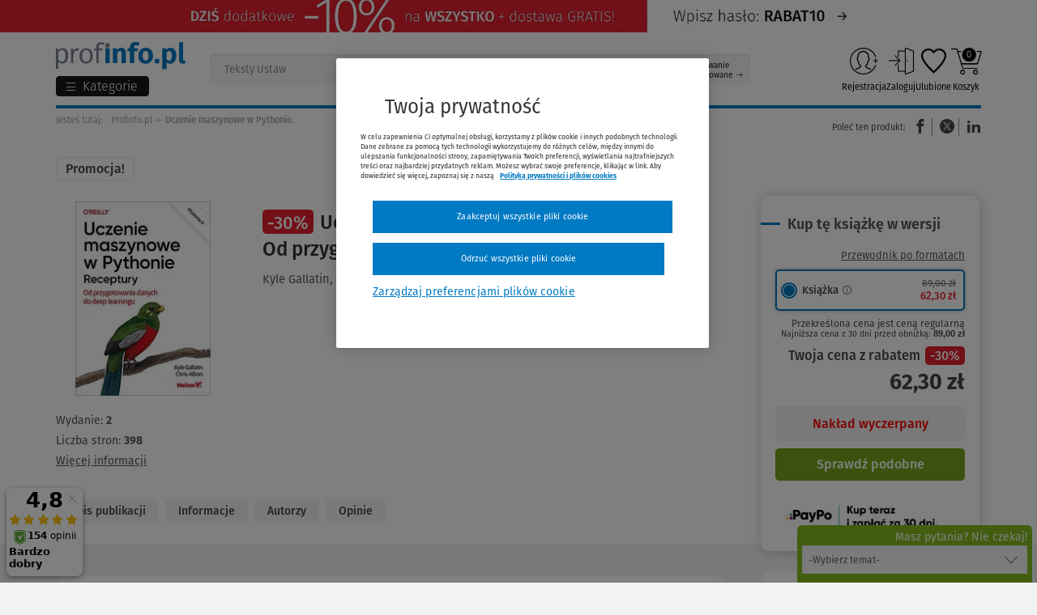

--- FILE ---
content_type: text/html; charset=UTF-8
request_url: https://www.profinfo.pl/sklep/uczenie-maszynowe-w-pythonie,548934.html
body_size: 53269
content:
<!DOCTYPE html><html lang="pl" ><head prefix="og: http://ogp.me/ns# fb: http://ogp.me/ns/fb# product: http://ogp.me/ns/product#"> <script src="https://cdn.cookielaw.org/consent/5301f92c-5360-4032-914d-c82d40766372/OtAutoBlock.js" async></script><script src="https://cdn.cookielaw.org/scripttemplates/otSDKStub.js" data-document-language="true" charset="UTF-8" data-domain-script="5301f92c-5360-4032-914d-c82d40766372" async></script> <script type="text/javascript" async> function OptanonWrapper() {} function waitForCookieBanner(selector, callback) { var timesRun = 0; var waitInterval = setInterval(function () { timesRun += 1; if (timesRun === 500) { clearInterval(waitInterval); } if (document.querySelector(selector)) { clearInterval(waitInterval); callback(); } }, 10); } window.addEventListener('load', () => { waitForCookieBanner("#onetrust-banner-sdk", function () { if (document.querySelector(".ot-sdk-container").offsetHeight > 0) { document.querySelector(".onetrust-pc-dark-filter").style = 'display : block !important'; } var closeButton = document.querySelector("#close-pc-btn-handler"); closeButton.addEventListener('click', () => { if (document.querySelector(".ot-sdk-container").offsetHeight > 0) { document.querySelector(".onetrust-pc-dark-filter").classList.add("ot-hide"); document.querySelector(".onetrust-pc-dark-filter").classList.add("display-overlay"); } }); var allButtons = document.querySelectorAll("#onetrust-reject-all-handler,#onetrust-accept-btn-handler,#accept-recommended-btn-handler,.ot-pc-refuse-all-handler,.save-preference-btn-handler"); allButtons.forEach((button) => { button.addEventListener('click', () => { document.querySelector(".onetrust-pc-dark-filter").classList.remove("display-overlay"); }) }); }); });</script> <meta charset="utf-8"> <meta name="viewport" content="width=device-width, initial-scale=1"> <title>Uczenie maszynowe w Pythonie., 2024: Kyle Gallatin, Chris Albon (książka) - Profinfo.pl</title> <meta name="keywords" property="keywords" content="kyle gallatin, chris albon, helion, książka, informatyka, aplikacje"><meta name="description" property="description" content=" Autor: Kyle Gallatin, Chris Albon. książka. Rok wydania: 2024. Sprawdź pełną ofertę księgarni internetowej Profinfo.pl"><meta name="robots" property="robots" content="index, follow"><meta name="msvalidate.01" property="msvalidate.01" content="D8ADBC08F281E13324ED202B9735701F"><meta name="og:title" property="og:title" content="Uczenie maszynowe w Pythonie."><meta name="og:description" property="og:description" content="W ciągu ostatnich lat techniki uczenia maszynowego rozwijały się z niezwykłą dynamiką, rewolucjonizując pracę w różnych branżach. Obecnie do uczenia maszynowego najczęściej używa się Pythona i jego bibliotek. Znajomość najnowszych wydań tych narzędzi..."><meta name="og:type" property="og:type" content="product.item"><meta name="og:url" property="og:url" content="https://www.profinfo.pl/sklep/uczenie-maszynowe-w-pythonie,548934.html"><meta name="product:plural_title" property="product:plural_title" content="Uczenie maszynowe w Pythonie."><meta name="product:price:amount" property="product:price:amount" content="62.3"><meta name="product:price:currency" property="product:price:currency" content="PLN"><meta name="og:site_name" property="og:site_name" content="Profinfo"><meta name="og:locale" property="og:locale" content="pl_PL"><meta name="twitter:image" property="twitter:image" content="https://static.profinfo.pl/storage/image/core_products/2024/4/24/a732500b3f7f4e2bcf90ef37de78b68a/admin/preview/01686B01427KS_HD.jpg"><meta name="twitter:card" property="twitter:card" content="summary_large_image"><meta name="twitter:title" property="twitter:title" content="Uczenie maszynowe w Pythonie."><meta name="twitter:description" property="twitter:description" content="W ciągu ostatnich lat techniki uczenia maszynowego rozwijały się z niezwykłą dynamiką, rewolucjonizując pracę w różnych branżach. Obecnie do uczenia maszynowego najczęściej używa się Pythona i jego bibliotek. Znajomość najnowszych wydań tych narzędzi..."><meta name="og:image" property="og:image" content="https://static.profinfo.pl/storage/image/core_products/2024/4/24/a732500b3f7f4e2bcf90ef37de78b68a/admin/preview/01686B01427KS_HD.jpg"><link rel="canonical" href="https://www.profinfo.pl/sklep/uczenie-maszynowe-w-pythonie,548934.html" /> <meta name="csrf-token" content="3ndIsEwITXjtnNZnMR466uh7YrKq4WZY4wANAe44"/> <link rel="icon" href="/themes/wkprofinfo/images/favicon.ico"> <link rel="manifest" href="/themes/wkprofinfo/manifest.json"> <script type="application/ld+json"> [{"@context":"http://schema.org/","@type":"Organization","name":"Wolters Kluwer Polska Sp. z o.o.","alternateName":null,"legalName":null,"url":"https://www.wolterskluwer.com/pl-pl","email":"PL-obsluga.klienta@wolterskluwer.com","telephone":["+48 801 04 45 45","+48 22 535 88 00"],"address":{"@type":"PostalAddress","streetAddress":"ul. Przyokopowa 33","addressLocality":"Warszawa","postalCode":"01-208","addressRegion":"mazowieckie","addressCountry":"PL"},"sameAs":["https://www.facebook.com/WoltersKluwerPL","https://www.instagram.com/_wolterskluwer/","https://pl.linkedin.com/company/wolters-kluwer-polska","https://www.youtube.com/@WoltersKluwerPL"],"logo":{"@type":"ImageObject","url":"https://www.profinfo.pl/storage/image/core_files/2025/12/22/6af414a9bad804e9c94c24be62e9ffdc/png/logo%20wk.png","description":"Logo Wolters Kluwer Polska"},"image":null,"contactPoint":[{"email":"PL-obsluga.klienta@wolterskluwer.com","telephone":"+48 801 04 45 45","contactType":"Obsługa Klienta"},{"email":"PL-handel@wolterskluwer.com","telephone":"","contactType":"Dział Handlowy"},{"email":"PL-pomoc.techniczna@wolterskluwer.com","telephone":"","contactType":"Pomoc techniczna"},{"email":"PL-obsluga.klienta@wolterskluwer.com","telephone":"+48 22 535 88 00","contactType":"Obsługa Klienta"}],"foundingDate":""},{"@context":"http://schema.org/","@type":"WebSite","url":"https://www.profinfo.pl","description":"Kupuj książki w Profinfo.pl - księgarni internetowej oferującej ponad 20000 publikacji w formie papierowej oraz elektronicznej. Atrakcyjne ceny i szybka dostawa!","inLanguage":"PL","sameAs":["https://www.facebook.com/profinfo","https://www.instagram.com/profinfo.pl/","https://www.youtube.com/c/WoltersKluwerPL"],"thumbnail":{"@type":"ImageObject","url":"https://www.profinfo.pl/storage/image/core_files/2025/12/22/eba37a78c43a52f80edb496aea1e1e42/png/logo%20profinfo.png","description":"Logo księgarni Profinfo.pl"},"image":{"@type":"ImageObject","url":"https://www.profinfo.pl/storage/image/core_files/2026/1/2/08618cf940e3b29b7aa4b183d0e145f9/jpg/Grafika%20Profinfo.jpg","description":"Grafika reprezentująca księgarnię Profinfo.pl"}}] </script> <script type="application/ld+json"> {"@context":"http://schema.org/","@type":"BreadcrumbList","itemListElement":[{"@type":"ListItem","position":1,"item":{"@id":"https://www.profinfo.pl","name":"Profinfo.pl"}},{"@type":"ListItem","position":2,"item":{"@id":"https://www.profinfo.pl/sklep/uczenie-maszynowe-w-pythonie,548934.html","name":"Uczenie maszynowe w Pythonie."}}]} </script> <script type="application/ld+json"> [{"@context":"http://schema.org/","@type":"Book","additionalType":"Product","name":"Uczenie maszynowe w Pythonie.","@id":"https://www.profinfo.pl/sklep/uczenie-maszynowe-w-pythonie,548934.html","author":[{"@type":"Person","name":"Kyle Gallatin","URL":"https://www.profinfo.pl/autorzy/kyle-gallatin,124521.html"},{"@type":"Person","name":"Chris Albon","URL":"https://www.profinfo.pl/autorzy/chris-albon,124524.html"}],"url":"https://www.profinfo.pl/sklep/uczenie-maszynowe-w-pythonie,548934.html","workExample":[{"@type":"Book","@id":"https://www.profinfo.pl/sklep/uczenie-maszynowe-w-pythonie,548934.html#book","isbn":"9788328908116","bookFormat":"http://schema.org/Paperback","bookEdition":"2","inLanguage":"pl","url":"https://www.profinfo.pl/sklep/uczenie-maszynowe-w-pythonie,548934.html","datePublished":2024,"potentialAction":{"@type":"ReadAction","target":[],"expectsAcceptanceOf":{"@type":"Offer","category":"purchase","Price":62.3,"priceCurrency":"PLN","itemCondition":"http://schema.org/NewCondition","seller":{"@type":"Organization","name":"Profinfo.pl"},"eligibleRegion":{"@type":"Country","name":"PL"},"availability":"http://schema.org/OutOfStock"}}}],"image":"https://static.profinfo.pl/storage/image/core_products/2024/4/24/a732500b3f7f4e2bcf90ef37de78b68a/admin/shop/01686B01427KS_HD.jpg","inLanguage":"pl","datePublished":2024,"bookEdition":"2","numberOfPages":398,"publisher":{"@type":"Organization","name":"Helion","URL":"https://www.profinfo.pl/wydawnictwa/helion,46.html"},"aggregateRating":null,"review":[]}] </script> <link rel="preload" href="https://static.profinfo.pl/storage/image/core_products/2024/4/24/a732500b3f7f4e2bcf90ef37de78b68a/admin/shop/01686B01427KS_HD.jpg.webp" as="image" fetchpriority="high"> <script> function setListClicked(item_id, list) { if (list) { localStorage.setItem('click:' + item_id, list); } } function getListClicked(item_id) { var local = localStorage.getItem('click:' + item_id); var session = sessionStorage.getItem('click:' + item_id); var store = local || session; if (!store) { return 'not set'; } if(local) { sessionStorage.setItem('click:' + item_id, store); } localStorage.removeItem('click:' + item_id); return store; } var dataLayer = []; dataLayer.push({ 'pageType': 'karta produktu', 'userLoggedIn': 'nie', 'userID': '', 'userType': '', 'siteGroup':'Profinfo', 'siteName':'Księgarnia Profinfo', 'siteType':'Shop', 'profinfoMainCategory':'informatyka', 'profinfoProductPublicationDate':'2024', 'profinfoProductPublisher':'Helion', 'profinfoProductSeries':'', 'profinfoProductName':'Uczenie maszynowe w Pythonie.', 'profinfoProductSKU':'01686B01427KS', 'profinfoProductCategory':'informatyka, aplikacje', 'profinfoProductType':'', 'profinfoProductOfferType':'Promocja', 'profinfoProductAuthors': 'Kyle Gallatin, Chris Albon', 'userElectronicsProduct':'nie', 'userClipboardNumProducts': '0', 'userBasketNumProducts': '0', 'userBasketTotal': '0', 'userEbook': '', 'userAccountType': '', 'userNumOrders': '', 'userNumPromotions': '0', 'userDeliveryMethod': '', 'userNewsletter': 'nie', 'gads_ecomm_prodid': '548937', 'gads_ecomm_pagetype': 'product', });dataLayer.push({ 'ecommerce': { 'currencyCode': 'PLN', 'detail': { 'actionField' : { 'list' : getListClicked(548934) }, 'products': [{"id":"548934","name":"Uczenie maszynowe w Pythonie.","category":"informatyka","price":"62.3","dimension3":"Helion","dimension13":"informatyka, aplikacje","dimension14":"","dimension15":"-30%","dimension16":"","dimension17":"","dimension18":"Promocja","dimension19":"Kyle Gallatin, Chris Albon"}] } } }); </script> <script> document.addEventListener('readystatechange', () => { let observerOptions = { rootMargin: '0px', threshold: 0.5 }; var impressionsArray = []; var observer = new IntersectionObserver(observerCallback, observerOptions); document.querySelectorAll('.datalayer-product-lists').forEach((i) => { if (i) { observer.observe(i); } }); function observerCallback(entries, observer) { entries.forEach(entry => { if (entry.isIntersecting && entry.target.attributes.product_lists_id.value != 'pushed') { pushImpressionToDataLayer(entry); } }); } function pushImpressionToDataLayer(entry) { var productId = entry.target.attributes.product_lists_id.value; var listType = entry.target.attributes.list_type.value; impressionsArray.forEach(function (item) { if (item.ecommerce.impressions[0].id == productId) { if (item.ecommerce.impressions[0].list == listType || listType == '') { dataLayer.push(item); entry.target.attributes.product_lists_id.value = 'pushed'; return; } } }) } }) </script> <script>(function (w, d, s, l, i) { w[l] = w[l] || []; w[l].push({ 'gtm.start': new Date().getTime(), event: 'gtm.js' }); var f = d.getElementsByTagName(s)[0], j = d.createElement(s), dl = l != 'dataLayer' ? '&l=' + l : ''; j.setAttribute('class','optanon-category-C0001'); j.async = true; j.src = 'https://www.googletagmanager.com/gtm.js?id=' + i + dl; f.parentNode.insertBefore(j, f); })(window, document, 'script', 'dataLayer', 'GTM-WNBXNH');</script> <script charset="UTF-8" src="https://s-eu-1.pushpushgo.com/js/5bee810c61c9da000bbe6ec7.js" async="async"></script> <link rel="preconnect" href="https://dev.visualwebsiteoptimizer.com" /> <script type="text/plain" id="vwoCode" class="optanon-category-C0002-C0003-C0004"> window._vwo_code || (function() { var account_id=1045813, version=2.1, settings_tolerance=2000, hide_element='body', hide_element_style = 'opacity:0 !important;filter:alpha(opacity=0) !important;background:none !important;transition:none !important;', /* DO NOT EDIT BELOW THIS LINE */ f=false,w=window,d=document,v=d.querySelector('#vwoCode'),cK='_vwo_'+account_id+'_settings',cc={};try{var c=JSON.parse(localStorage.getItem('_vwo_'+account_id+'_config'));cc=c&&typeof c==='object'?c:{}}catch(e){}var stT=cc.stT==='session'?w.sessionStorage:w.localStorage;code={nonce:v&&v.nonce,library_tolerance:function(){return typeof library_tolerance!=='undefined'?library_tolerance:undefined},settings_tolerance:function(){return cc.sT||settings_tolerance},hide_element_style:function(){return'{'+(cc.hES||hide_element_style)+'}'},hide_element:function(){if(performance.getEntriesByName('first-contentful-paint')[0]){return''}return typeof cc.hE==='string'?cc.hE:hide_element},getVersion:function(){return version},finish:function(e){if(!f){f=true;var t=d.getElementById('_vis_opt_path_hides');if(t)t.parentNode.removeChild(t);if(e)(new Image).src='https://dev.visualwebsiteoptimizer.com/ee.gif?a='+account_id+e}},finished:function(){return f},addScript:function(e){var t=d.createElement('script');t.type='text/javascript';if(e.src){t.src=e.src}else{t.text=e.text}v&&t.setAttribute('nonce',v.nonce);d.getElementsByTagName('head')[0].appendChild(t)},load:function(e,t){var n=this.getSettings(),i=d.createElement('script'),r=this;t=t||{};if(n){i.textContent=n;d.getElementsByTagName('head')[0].appendChild(i);if(!w.VWO||VWO.caE){stT.removeItem(cK);r.load(e)}}else{var o=new XMLHttpRequest;o.open('GET',e,true);o.withCredentials=!t.dSC;o.responseType=t.responseType||'text';o.onload=function(){if(t.onloadCb){return t.onloadCb(o,e)}if(o.status===200||o.status===304){_vwo_code.addScript({text:o.responseText})}else{_vwo_code.finish('&e=loading_failure:'+e)}};o.onerror=function(){if(t.onerrorCb){return t.onerrorCb(e)}_vwo_code.finish('&e=loading_failure:'+e)};o.send()}},getSettings:function(){try{var e=stT.getItem(cK);if(!e){return}e=JSON.parse(e);if(Date.now()>e.e){stT.removeItem(cK);return}return e.s}catch(e){return}},init:function(){if(d.URL.indexOf('__vwo_disable__')>-1)return;var e=this.settings_tolerance();w._vwo_settings_timer=setTimeout(function(){_vwo_code.finish();stT.removeItem(cK)},e);var t;if(this.hide_element()!=='body'){t=d.createElement('style');var n=this.hide_element(),i=n?n+this.hide_element_style():'',r=d.getElementsByTagName('head')[0];t.setAttribute('id','_vis_opt_path_hides');v&&t.setAttribute('nonce',v.nonce);t.setAttribute('type','text/css');if(t.styleSheet)t.styleSheet.cssText=i;else t.appendChild(d.createTextNode(i));r.appendChild(t)}else{t=d.getElementsByTagName('head')[0];var i=d.createElement('div');i.style.cssText='z-index: 2147483647 !important;position: fixed !important;left: 0 !important;top: 0 !important;width: 100% !important;height: 100% !important;background: white !important;display: block !important;';i.setAttribute('id','_vis_opt_path_hides');i.classList.add('_vis_hide_layer');t.parentNode.insertBefore(i,t.nextSibling)}var o=window._vis_opt_url||d.URL,s='https://dev.visualwebsiteoptimizer.com/j.php?a='+account_id+'&u='+encodeURIComponent(o)+'&vn='+version;if(w.location.search.indexOf('_vwo_xhr')!==-1){this.addScript({src:s})}else{this.load(s+'&x=true')}}};w._vwo_code=code;code.init();})(); </script> <script> !function (f, b, e, v, n, t, s) { if (f.fbq) return; n = f.fbq = function () { n.callMethod ? n.callMethod.apply(n, arguments) : n.queue.push(arguments) }; if (!f._fbq) f._fbq = n; n.push = n; n.loaded = !0; n.version = '2.0'; n.queue = []; t = b.createElement(e); t.async = true; t.src = v; t.defer = true; s = b.getElementsByTagName(e)[0]; s.parentNode.insertBefore(t, s) }(window, document, 'script', '//connect.facebook.net/en_US/fbevents.js'); fbq('init', '200619970328665'); fbq('track', 'PageView');</script> <noscript> <img height="1" width="1" style="display:none" src="https://www.facebook.com/tr?id=200619970328665&ev=PageView&noscript=1" alt="Facebook" /></noscript> <script type="text/javascript"> var isMobile = { Android: function () { return navigator.userAgent.match(/Android/i) }, BlackBerry: function () { return navigator.userAgent.match(/BlackBerry/i) }, iOS: function () { return navigator.userAgent.match(/iPhone|iPad|iPod/i) }, Opera: function () { return navigator.userAgent.match(/Opera Mini/i) }, Windows: function () { return navigator.userAgent.match(/IEMobile/i) || navigator.userAgent.match(/WPDesktop/i) }, any: function () { return isMobile.Android() || isMobile.BlackBerry() || isMobile.iOS() || isMobile.Opera() || isMobile.Windows() } }; if (!isMobile.any()) { var scr = document.createElement('script'); scr.src = ('https:' == document.location.protocol ? 'https://' : 'http://') + 'ssl.ceneo.pl/shops/sw.js?accountGuid=30ffa40d-0b68-4316-b216-4803596eb7bc'; scr.type = 'text/javascript'; document.getElementsByTagName('head')[0].appendChild(scr); }</script><noscript> <a href="https://www.ceneo.pl/25569-0a" rel="nofollow" target="_blank">Opinie o Nas</a></noscript> <script>(function(w,d,s,i,dl){w._ceneo = w._ceneo || function () { w._ceneo.e = w._ceneo.e || []; w._ceneo.e.push(arguments); }; w._ceneo.e = w._ceneo.e || [];dl=dl===undefined?"dataLayer":dl; const f = d.getElementsByTagName(s)[0], j = d.createElement(s); j.defer = true; j.src = "https://ssl.ceneo.pl/ct/v5/script.js?accountGuid=" + i + "&t=" + Date.now() + (dl ? "&dl=" + dl : ''); f.parentNode.insertBefore(j, f); })(window, document, "script", "30ffa40d-0b68-4316-b216-4803596eb7bc"); </script> <script type="text/javascript"> fbq('track', 'ViewContent', { content_ids: [548937], content_type: 'product', value: 62.3, currency: 'PLN' }); </script> <style> body { opacity: 0; transition: opacity .3s ease-in; } </style></head><body id="shopView" class="body shop-view--new book-body "> <noscript><iframe src="https://www.googletagmanager.com/ns.html?id=GTM-WNBXNH" height="0" width="0" style="display:none;visibility:hidden"></iframe></noscript> <div class="jq-top-slim"></div><div class="js-section-3-mobile"></div> <div class="header-top-bar section-25 hide-for-small-only"> <p><a href="/oferta-dnia"><img class='lazy' src='[data-uri]' data-src="https://www.profinfo.pl/storage/image/core_files/2026/1/28/c7d2b3000a091d2a0fe6860ce00a9c24/jpg/wkprofinfo/frontend/profinfo_dodatkowe_10_procent_SPRING-5201_1920x60.jpg.webp" alt="profinfo_dodatkowe_10_procent_SPRING-5201_1920x60.jpg [45.74 KB]" width="1920" height="60"></a></p></div><div class="header-top-bar section-35 show-for-small-only"> </div><div class="header-top-promotion section-44"> </div><header class="header-new"> <div class="row"> <div class="small-12 columns"> <div class="header-new__left"> <div> <a class="header-new__logo" href="/" tabindex="0" title="Księgarnia internetowa Profinfo.pl"> <img src="/themes/wkprofinfo/images/new_logo_profinfo.svg" alt="Księgarnia internetowa Profinfo.pl" title="Księgarnia internetowa Profinfo.pl"> </a> <div class="jq-menu-toggle"> <button class="jq-menu-toggle-btn"> <span class="abc-lines-list-menu-outline menu-hamburger"></span> <span class="show-for-large-up folder_name">Kategorie</span> <span class="hide-for-large-up menu-text">Menu</span> </button></div> <ul class="jq-cat side-nav category new-menu new-menu--top"> <li class="menu-mobile-top"> <a href="/oferta-dnia"><i class="abc-profinfo_oferta_dnia"></i>Oferta dnia</a> <a href="https://www.profinfo.pl/newsletter"><i>50 zł</i> Odbierz kupon</a> </li> <li class="" attr-id="0"> <a href="https://www.profinfo.pl/wyprzedaz" title="Wyprzedaż do -90% " class="link-distinction "> <span style="color:#e5202e">Wyprzedaż do -90% </span><span class="jq-submenu-show"></span> </a> </li> <li class="" attr-id="1"> <a href="/przedsprzedaze2" title="Przedsprzedaże" class="link-distinction "> Przedsprzedaże<span class="jq-submenu-show"></span> </a> </li> <li class="" attr-id="2"> <a href="https://www.profinfo.pl/nowosc" title="Nowości" class="link-distinction "> Nowości<span class="jq-submenu-show"></span> </a> </li> <li class="" attr-id="3"> <a href="https://www.profinfo.pl/podreczniki" title="Podręczniki akademickie 2025/2026" class="link-distinction "> Podręczniki akademickie 2025/2026<span class="jq-submenu-show"></span> </a> </li> <li class="" attr-id="4"> <a href="/bestsellery" title="Bestsellery" class="link-distinction "> Bestsellery<span class="jq-submenu-show"></span> </a> </li> <li class="" attr-id="5"> <a href="https://www.profinfo.pl/teksty-ustaw" title="Teksty ustaw 2026" class="link-distinction "> Teksty ustaw 2026<span class="jq-submenu-show"></span> </a> </li> <li class="" attr-id="6"> <a href="https://www.profinfo.pl/egzamin-adwokacki-i-radcowski" title="Egzamin adwokacki i radcowski 2026 " class="link-distinction "> <span style="color:#007ac3">Egzamin adwokacki i radcowski 2026 </span><span class="jq-submenu-show"></span> </a> </li> <li class="link-border" attr-id="7"> <a href="https://www.lex.pl/dostep-testowy?utm_source=profinfo.pl&utm_medium=link&utm_campaign=WKPL_MSG_ECOM_LEX-sprzedaz-dt-grudzień-12-23-BOFU_OTH/&utm_term=LEX-dostep-testowy&utm_content=profinfo_menu" target="_blank" title="Przetestuj LEX-a za darmo" class="link-distinction "> Przetestuj LEX-a za darmo<span class="jq-submenu-show"></span> </a> </li> <li class="has-dropdown" attr-id="8"> <a href="/wydawnictwa" title="Wydawnictwa" class=""> Wydawnictwa<span class="jq-submenu-show"></span> </a> <ul class=""> <div class="column small-12 large-8"> <div class="row submenu-title-wrapper"> <div class="column small-12 show-for-small-only"> <button class="prev-menu-button"> Wstecz </button> </div> <div class="column small-12"> <div> <span class="submenu-title show-for-medium-up">Wydawnictwa</span> <a href="/sklep/wydawnictwa.html" class="submenu-title show-for-small-only">Wydawnictwa</a> <a href="/sklep/wydawnictwa.html" class="submenu-title-link">Zobacz wszystkie <span class="jq-submenu-show"></span></a> </div> </div> </div> <div class="row"> <div class="column medium-6 small-12 column-1 "> <li class=""> <a href="https://www.profinfo.pl/wydawnictwa/wolters-kluwer-polska,1.html" class="level-link-2 "> Wolters Kluwer Polska<span class="jq-submenu-show"></span> </a> </li> <li class=""> <a href="https://www.profinfo.pl/wydawnictwa/wydawnictwo-naukowe-pwn,9.html" class="level-link-2 "> Wydawnictwo naukowe PWN<span class="jq-submenu-show"></span> </a> </li> <li class=""> <a href="https://www.profinfo.pl/wydawnictwa/ch-beck,11.html" class="level-link-2 "> C.H. Beck<span class="jq-submenu-show"></span> </a> </li> <li class=""> <a href="https://www.profinfo.pl/wydawnictwa/oddk,14.html" class="level-link-2 "> ODDK<span class="jq-submenu-show"></span> </a> </li> <li class=""> <a href="https://www.profinfo.pl/wydawnictwa/difin,12.html" class="level-link-2 "> Difin<span class="jq-submenu-show"></span> </a> </li> <li class=""> <a href="https://www.profinfo.pl/wydawnictwa/cedewu,13.html" class="level-link-2 "> CeDeWu<span class="jq-submenu-show"></span> </a> </li> <li class=""> <a href="https://www.profinfo.pl/wydawnictwa/wiedza-i-praktyka,113.html" class="level-link-2 "> Wiedza i Praktyka<span class="jq-submenu-show"></span> </a> </li> </div> <div class="column medium-6 small-12 column-2 "> <li class=""> <a href="https://www.profinfo.pl/wydawnictwa/infor,106.html" class="level-link-2 "> Infor<span class="jq-submenu-show"></span> </a> </li> <li class=""> <a href="https://www.profinfo.pl/wydawnictwa/helion,46.html" class="level-link-2 "> Helion<span class="jq-submenu-show"></span> </a> </li> <li class=""> <a href="https://www.profinfo.pl/wydawnictwa/pwe,10.html" class="level-link-2 "> PWE<span class="jq-submenu-show"></span> </a> </li> <li class=""> <a href="https://www.profinfo.pl/wydawnictwa/cambridge-university-press,48.html" class="level-link-2 "> Cambridge University Press<span class="jq-submenu-show"></span> </a> </li> <li class=""> <a href="https://www.profinfo.pl/wydawnictwa/nowa-era,1644.html" class="level-link-2 "> Nowa Era<span class="jq-submenu-show"></span> </a> </li> <li class=""> <a href="https://www.profinfo.pl/wydawnictwa/wsip,2629.html" class="level-link-2 "> Wydawnictwa Szkolne i Pedagogiczne<span class="jq-submenu-show"></span> </a> </li> </div> </div> <div class="row banner-bottom"> <div class="large-12"> <a href="https://www.profinfo.pl/ksiazki-medyczne" target="_blank"> <img src="https://www.profinfo.pl/storage/image/core_files/2023/3/15/5d4b816a42ad01b49da81fe2541fbd23/jpg/profinfo_medycyna_850x370_s2.jpg.webp" alt="" width="1" height="1" loading="lazy" /> </a> </div> </div> </div> <div class="column large-4 small-12 column-3 "> <li class=""> <a href="https://www.profinfo.pl/wydawnictwa/pzwl,33.html" class="level-link-2 "> PZWL<span class="jq-submenu-show"></span> </a> </li> <li class=""> <a href="https://www.profinfo.pl/wydawnictwa/edra-urban-partner,211.html" class="level-link-2 "> Edra Urban & Partner<span class="jq-submenu-show"></span> </a> </li> <li class=""> <a href="https://www.profinfo.pl/wydawnictwa/medycyna-praktyczna,1671.html" class="level-link-2 "> Medycyna Praktyczna<span class="jq-submenu-show"></span> </a> </li> <li class=""> <a href="https://www.profinfo.pl/wydawnictwa/medical-tribune,1617.html" class="level-link-2 "> MEDICAL TRIBUNE POLSKA<span class="jq-submenu-show"></span> </a> </li> <li class=""> <a href="https://www.profinfo.pl/wydawnictwa/medpharm,2641.html" class="level-link-2 "> MedPharm Polska<span class="jq-submenu-show"></span> </a> </li> </div> </ul> </li> <li class="has-dropdown" attr-id="9"> <a href="/sklep/prawo.html" title="Prawo" class="level-1"> Prawo<span class="jq-submenu-show"></span> </a> <ul class=""> <div class="column small-12 large-8"> <div class="row submenu-title-wrapper"> <div class="column small-12 show-for-small-only"> <button class="prev-menu-button"> Wstecz </button> </div> <div class="column small-12"> <?xml version="1.0" encoding="utf-8"?> <svg version="1.1" id="prawo" xmlns="http://www.w3.org/2000/svg" xmlns:xlink="http://www.w3.org/1999/xlink" x="0px" y="0px" viewBox="0 0 144 144" style="enable-background:new 0 0 144 144;" xml:space="preserve"><g id="prawo.group_x5F_4"><path id="prawo.path_x5F_4_x5F_1" d="M19.8,118.6c-23.7-26.5-23.7-66.7,0-93.2L18.3,24c-24.5,27.3-24.5,68.7,0,96L19.8,118.6z"/></g><g id="prawo.group_x5F_3"><path id="prawo.path_x5F_3_x5F_3" d="M125.7,24l-1.4,1.4c23.7,26.5,23.7,66.7,0,93.2l1.4,1.4 C150.1,92.7,150.1,51.3,125.7,24z"/><polygon id="prawo.path_x5F_3_x5F_2" points="27.8,48.7 30.8,48.7 30.8,46.5 25.5,46.5 25.5,92.1 53.5,92.1 53.5,89.9 27.8,89.9 "/><polygon id="prawo.path_x5F_3_x5F_1" points="105.3,48.7 108.3,48.7 108.3,64.1 110.5,64.1 110.5,46.5 105.3,46.5 "/></g><g id="prawo.group_x5F_2"><g id="prawo.path_x5F_2_x5F_3"><path d="M25.4,19.8c26.5-23.7,66.7-23.7,93.2,0l1.4-1.4c-27.3-24.5-68.7-24.5-96,0L25.4,19.8z"/></g><path id="prawo.path_x5F_2_x5F_2" d="M55.6,83.9H33.8V38.2h21.8c8.2,0,13.5,5.3,13.5,13.5v12.4h-2.2V51.7 c0-5.5-3-11.3-11.3-11.3H36v41.3h19.6C55.6,81.7,55.6,83.9,55.6,83.9z"/><path id="prawo.path_x5F_2_x5F_1" d="M102.3,62.1h-2.2V40.4H80.5c-8.3,0-11.3,5.8-11.3,11.3h-2.2 c0-8.2,5.3-13.5,13.5-13.5h21.8C102.3,38.2,102.3,62.1,102.3,62.1z"/></g><g id="prawo.group_x5F_1"><path id="prawo.path_x5F_1_x5F_2" d="M25.4,124.2l-1.4,1.4c27.3,24.4,68.7,24.4,96,0l-1.4-1.4 C92.1,147.9,51.9,147.9,25.4,124.2z"/><path id="prawo.path_x5F_1_x5F_1" d="M120.5,87.9l-7.6-15.1c2-0.8,3.6-2.1,3.8-3.2c0.1-0.6-0.3-1.2-0.9-1.3 c-0.6-0.1-1.2,0.2-1.3,0.8c-0.3,0.6-3,2.3-5.3,2.3c-4.4,0-6.5-1.4-8.6-2.9c-2.2-1.5-4.4-3-8.8-3.3v-3.1c0-0.6-0.5-1.1-1.1-1.1 s-1.1,0.5-1.1,1.1v3.1c-4.4,0.2-6.6,1.8-8.8,3.3c-2.1,1.5-4.2,2.9-8.6,2.9c-2.3,0-5-1.6-5.3-2.2c-0.1-0.6-0.7-1-1.3-0.8 c-0.6,0.1-1,0.7-0.9,1.3c0.2,1.2,1.9,2.4,3.8,3.2l-7.6,15.1h-2.5v1.8c0,5.9,5.6,10.7,12.5,10.7s12.5-4.8,12.5-10.7v-1.8h-2.5 l-7.2-14.4c4.1-0.3,6.2-1.8,8.3-3.2c2-1.4,3.8-2.6,7.5-2.9V105c-1.6,1-6.2,1.5-9.2,1.5c-0.6,0-1.1,0.5-1.1,1.1 c0,0.6,0.5,1.1,1.1,1.1c1.3,0,7.5-0.1,10.3-1.8c2.8,1.7,9,1.8,10.4,1.8c0.6,0,1.1-0.5,1.1-1.1c0-0.6-0.5-1.1-1.1-1.1 c-3,0-7.6-0.5-9.3-1.5V67.3c3.7,0.2,5.5,1.5,7.5,2.9c2.1,1.4,4.2,2.9,8.3,3.2l-7.2,14.4H98v1.8c0,5.9,5.6,10.7,12.5,10.7 c6.9,0,12.5-4.8,12.5-10.7v-1.8H120.5z M81.4,90.1c-0.2,4.5-4.8,8.2-10.3,8.2c-5.5,0-10-3.6-10.3-8.2H81.4z M78.7,87.9H63.6 l7.2-14.5c0.2,0,0.4,0.1,0.6,0.1L78.7,87.9z M110.1,73.5c0.2,0,0.4-0.1,0.6-0.1l7.2,14.5h-15.1L110.1,73.5z M110.5,98.2 c-5.5,0-10-3.6-10.3-8.2h20.5C120.5,94.6,116,98.2,110.5,98.2z"/></g></svg> <div> <span class="submenu-title show-for-medium-up">Prawo</span> <a href="/sklep/prawo.html" class="submenu-title show-for-small-only">Prawo</a> <a href="/sklep/prawo.html" class="submenu-title-link">Zobacz wszystkie <span class="jq-submenu-show"></span></a> </div> </div> </div> <div class="row"> <div class="column medium-6 small-12 column-1 "> <li class="has-dropdown"> <a href="/sklep/prawo-cywilne.html" title="Prawo cywilne" class="level-link-2 submenu-title-level2 "> Prawo cywilne<span class="jq-submenu-show"></span> </a> <ul class=""> <li class="row submenu-title-wrapper hide-for-medium-up"> <div class="column small-12"> <button class="prev-menu-button"> Wstecz </button> </div> <div class="column small-12"> <div> <span class="submenu-title show-for-medium-up">Prawo cywilne</span> <a href="/sklep/prawo-cywilne.html" class="submenu-title show-for-small-only">Prawo cywilne</a> </div> </div> </li> <li class="" attr-id="0"> <a href="/sklep/prawo-cywilne-ogolne.html" title="Prawo cywilne ogólne" > Prawo cywilne ogólne<span class="jq-submenu-show"></span> </a> </li> <li class="" attr-id="1"> <a href="/sklep/postepowanie-cywilne.html" title="Postępowanie cywilne" > Postępowanie cywilne<span class="jq-submenu-show"></span> </a> </li> <li class="" attr-id="2"> <a href="/sklep/prawo-cywilne-materialne.html" title="Prawo cywilne materialne" > Prawo cywilne materialne<span class="jq-submenu-show"></span> </a> </li> <li class="" attr-id="3"> <a href="/sklep/prawo-rodzinne-i-opiekuncze.html" title="Prawo rodzinne i opiekuńcze" > Prawo rodzinne i opiekuńcze<span class="jq-submenu-show"></span> </a> </li> <li class="" attr-id="4"> <a href="/sklep/prawo-rolne.html" title="Prawo rolne" > Prawo rolne<span class="jq-submenu-show"></span> </a> </li> <li class="" attr-id="5"> <a href="/sklep/upadlosciowe-prawo.html" title="Prawo upadłościowe" > Prawo upadłościowe<span class="jq-submenu-show"></span> </a> </li> </ul> </li> <li class="has-dropdown"> <a href="/sklep/prawo-administracyjne-i-publiczne.html" title="Prawo administracyjne i publiczne" class="level-link-2 submenu-title-level2 "> Prawo administracyjne i publiczne<span class="jq-submenu-show"></span> </a> <ul class=""> <li class="row submenu-title-wrapper hide-for-medium-up"> <div class="column small-12"> <button class="prev-menu-button"> Wstecz </button> </div> <div class="column small-12"> <div> <span class="submenu-title show-for-medium-up">Prawo administracyjne i publiczne</span> <a href="/sklep/prawo-administracyjne-i-publiczne.html" class="submenu-title show-for-small-only">Prawo administracyjne i publiczne</a> </div> </div> </li> <li class="" attr-id="0"> <a href="/sklep/prawo-.html" title="Prawo administracyjne" > Prawo administracyjne<span class="jq-submenu-show"></span> </a> </li> <li class="" attr-id="1"> <a href="/sklep/postepowanie-administracyjne.html" title="Postępowanie administracyjne" > Postępowanie administracyjne<span class="jq-submenu-show"></span> </a> </li> <li class="" attr-id="2"> <a href="/sklep/postepowanie-sadowoadministracyjne.html" title="Postępowanie sądowoadministracyjne" > Postępowanie sądowoadministracyjne<span class="jq-submenu-show"></span> </a> </li> <li class="" attr-id="3"> <a href="/sklep/samorzad-.html" title="Samorząd terytorialny" > Samorząd terytorialny<span class="jq-submenu-show"></span> </a> </li> <li class="" attr-id="4"> <a href="/sklep/ochrona-srodowiska.html" title="Ochrona środowiska" > Ochrona środowiska<span class="jq-submenu-show"></span> </a> </li> <li class="" attr-id="5"> <a href="/sklep/zamowienia-publiczne.html" title="Zamówienia publiczne" > Zamówienia publiczne<span class="jq-submenu-show"></span> </a> </li> <li class="" attr-id="6"> <a href="/sklep/pomoc-spoleczna.html" title="Pomoc społeczna" > Pomoc społeczna<span class="jq-submenu-show"></span> </a> </li> <li class="" attr-id="7"> <a href="/sklep/prawo-energetyczne.html" title="Prawo energetyczne" > Prawo energetyczne<span class="jq-submenu-show"></span> </a> </li> <li class="" attr-id="8"> <a href="/sklep/prawo-lesne.html" title="Prawo leśne" > Prawo leśne<span class="jq-submenu-show"></span> </a> </li> <li class="" attr-id="9"> <a href="/sklep/prawo-telekomunikacyjne.html" title="Prawo telekomunikacyjne" > Prawo telekomunikacyjne<span class="jq-submenu-show"></span> </a> </li> <li class="" attr-id="10"> <a href="/sklep/prawo-transportowe.html" title="Prawo transportowe" > Prawo transportowe<span class="jq-submenu-show"></span> </a> </li> <li class="" attr-id="11"> <a href="/sklep/prawo-wodne.html" title="Prawo wodne" > Prawo wodne<span class="jq-submenu-show"></span> </a> </li> </ul> </li> </div> <div class="column medium-6 small-12 column-2 "> <li class="has-dropdown"> <a href="/sklep/prawo-karne.html" title="Prawo karne" class="level-link-2 submenu-title-level2 "> Prawo karne<span class="jq-submenu-show"></span> </a> <ul class=""> <li class="row submenu-title-wrapper hide-for-medium-up"> <div class="column small-12"> <button class="prev-menu-button"> Wstecz </button> </div> <div class="column small-12"> <div> <span class="submenu-title show-for-medium-up">Prawo karne</span> <a href="/sklep/prawo-karne.html" class="submenu-title show-for-small-only">Prawo karne</a> </div> </div> </li> <li class="" attr-id="0"> <a href="/sklep/prawo-karne-procesowe.html" title="Prawo karne procesowe" > Prawo karne procesowe<span class="jq-submenu-show"></span> </a> </li> <li class="" attr-id="1"> <a href="/sklep/prawo-karne-materialne.html" title="Prawo karne materialne" > Prawo karne materialne<span class="jq-submenu-show"></span> </a> </li> <li class="" attr-id="2"> <a href="/sklep/prawo-karne-wykonawcze.html" title="Prawo karne wykonawcze" > Prawo karne wykonawcze<span class="jq-submenu-show"></span> </a> </li> </ul> </li> <li class="has-dropdown"> <a href="/sklep/prawo-gospodarcze-i-handlowe.html" title="Prawo gospodarcze i handlowe" class="level-link-2 submenu-title-level2 "> Prawo gospodarcze i handlowe<span class="jq-submenu-show"></span> </a> <ul class=""> <li class="row submenu-title-wrapper hide-for-medium-up"> <div class="column small-12"> <button class="prev-menu-button"> Wstecz </button> </div> <div class="column small-12"> <div> <span class="submenu-title show-for-medium-up">Prawo gospodarcze i handlowe</span> <a href="/sklep/prawo-gospodarcze-i-handlowe.html" class="submenu-title show-for-small-only">Prawo gospodarcze i handlowe</a> </div> </div> </li> <li class="" attr-id="0"> <a href="/sklep/dzialalnosc-gospodarcza.html" title="Działalność gospodarcza" > Działalność gospodarcza<span class="jq-submenu-show"></span> </a> </li> <li class="" attr-id="1"> <a href="/sklep/ochrona-konkurencji-i-konsumentow.html" title="Ochrona konkurencji i konsumentów" > Ochrona konkurencji i konsumentów<span class="jq-submenu-show"></span> </a> </li> <li class="" attr-id="2"> <a href="/sklep/papiery-wartosciowe.html" title="Papiery wartościowe" > Papiery wartościowe<span class="jq-submenu-show"></span> </a> </li> <li class="" attr-id="3"> <a href="/sklep/prawo-gospodarcze.html" title="Prawo gospodarcze" > Prawo gospodarcze<span class="jq-submenu-show"></span> </a> </li> <li class="" attr-id="4"> <a href="/sklep/prawo-handlowe.html" title="Prawo handlowe" > Prawo handlowe<span class="jq-submenu-show"></span> </a> </li> <li class="" attr-id="5"> <a href="/sklep/prawo-restrukturyzacyjne.html" title="Prawo restrukturyzacyjne" > Prawo restrukturyzacyjne<span class="jq-submenu-show"></span> </a> </li> <li class="" attr-id="6"> <a href="/sklep/prawo-upadlosciowe.html" title="Prawo upadłościowe" > Prawo upadłościowe<span class="jq-submenu-show"></span> </a> </li> </ul> </li> <li class="has-dropdown"> <a href="/sklep/prawo-pracy-i-ubezpieczen-spolecznych.html" title="Prawo pracy i ubezpieczeń społecznych" class="level-link-2 submenu-title-level2 "> Prawo pracy i ubezpieczeń społecznych<span class="jq-submenu-show"></span> </a> <ul class=""> <li class="row submenu-title-wrapper hide-for-medium-up"> <div class="column small-12"> <button class="prev-menu-button"> Wstecz </button> </div> <div class="column small-12"> <div> <span class="submenu-title show-for-medium-up">Prawo pracy i ubezpieczeń społecznych</span> <a href="/sklep/prawo-pracy-i-ubezpieczen-spolecznych.html" class="submenu-title show-for-small-only">Prawo pracy i ubezpieczeń społecznych</a> </div> </div> </li> <li class="" attr-id="0"> <a href="/sklep/prawo-pracy.html" title="Prawo pracy" > Prawo pracy<span class="jq-submenu-show"></span> </a> </li> <li class="" attr-id="1"> <a href="/sklep/zus-ubezpieczenia.html" title="ZUS, ubezpieczenia" > ZUS, ubezpieczenia<span class="jq-submenu-show"></span> </a> </li> <li class="" attr-id="2"> <a href="/sklep/bhp.html" title="BHP" > BHP<span class="jq-submenu-show"></span> </a> </li> </ul> </li> <li class=""> <a href="/sklep/ochrona-danych-osobowych.html" title="Ochrona danych osobowych" class="level-link-2 "> Ochrona danych osobowych<span class="jq-submenu-show"></span> </a> </li> </div> </div> </div> <div class="column large-4 small-12 column-3 "> <li class="has-dropdown"> <a href="/sklep/prawo-unii-europejskiej-i-miedzynarodowe.html" title="Prawo Unii Europejskiej i międzynarodowe" class="level-link-2 submenu-title-level2 "> Prawo Unii Europejskiej i międzynarodowe<span class="jq-submenu-show"></span> </a> <ul class=""> <li class="row submenu-title-wrapper hide-for-medium-up"> <div class="column small-12"> <button class="prev-menu-button"> Wstecz </button> </div> <div class="column small-12"> <div> <span class="submenu-title show-for-medium-up">Prawo Unii Europejskiej i międzynarodowe</span> <a href="/sklep/prawo-unii-europejskiej-i-miedzynarodowe.html" class="submenu-title show-for-small-only">Prawo Unii Europejskiej i międzynarodowe</a> </div> </div> </li> <li class="" attr-id="0"> <a href="/sklep/prawo-miedzynarodowe-prywatne.html" title="Prawo międzynarodowe prywatne" > Prawo międzynarodowe prywatne<span class="jq-submenu-show"></span> </a> </li> <li class="" attr-id="1"> <a href="/sklep/prawo-miedzynarodowe-publiczne.html" title="Prawo międzynarodowe publiczne" > Prawo międzynarodowe publiczne<span class="jq-submenu-show"></span> </a> </li> <li class="" attr-id="2"> <a href="/sklep/unia-europejska.html" title="Unia Europejska" > Unia Europejska<span class="jq-submenu-show"></span> </a> </li> </ul> </li> <li class="has-dropdown"> <a href="/sklep/prawo-wlasnosci-intelektualnej.html" title="Prawo własności intelektualnej" class="level-link-2 submenu-title-level2 "> Prawo własności intelektualnej<span class="jq-submenu-show"></span> </a> <ul class=""> <li class="row submenu-title-wrapper hide-for-medium-up"> <div class="column small-12"> <button class="prev-menu-button"> Wstecz </button> </div> <div class="column small-12"> <div> <span class="submenu-title show-for-medium-up">Prawo własności intelektualnej</span> <a href="/sklep/prawo-wlasnosci-intelektualnej.html" class="submenu-title show-for-small-only">Prawo własności intelektualnej</a> </div> </div> </li> <li class="" attr-id="0"> <a href="/sklep/prawo-autorskie.html" title="Prawo autorskie" > Prawo autorskie<span class="jq-submenu-show"></span> </a> </li> <li class="" attr-id="1"> <a href="/sklep/prawo-wlasnosci-przemyslowej.html" title="Prawo własności przemysłowej" > Prawo własności przemysłowej<span class="jq-submenu-show"></span> </a> </li> </ul> </li> <li class=""> <a href="/sklep/konstytucja-i-ustroj.html" title="Konstytucja i ustrój" class="level-link-2 "> Konstytucja i ustrój<span class="jq-submenu-show"></span> </a> </li> <li class=""> <a href="/sklep/historia-teoria-i-filozofia-prawa.html" title="Historia, teoria i filozofia prawa" class="level-link-2 "> Historia, teoria i filozofia prawa<span class="jq-submenu-show"></span> </a> </li> <li class=""> <a href="/sklep/compliance.html" title="Compliance" class="level-link-2 "> Compliance<span class="jq-submenu-show"></span> </a> </li> </div> </ul> </li> <li class="has-dropdown" attr-id="10"> <a href="/sklep/podatki-finanse-i-rachunkowosc.html" title="Podatki i rachunkowość" class="level-1"> Podatki i rachunkowość<span class="jq-submenu-show"></span> </a> <ul class=""> <div class="column small-12 large-8"> <div class="row submenu-title-wrapper"> <div class="column small-12 show-for-small-only"> <button class="prev-menu-button"> Wstecz </button> </div> <div class="column small-12"> <?xml version="1.0" encoding="utf-8"?> <svg version="1.1" id="poda" xmlns="http://www.w3.org/2000/svg" xmlns:xlink="http://www.w3.org/1999/xlink" x="0px" y="0px" viewBox="0 0 144 144" style="enable-background:new 0 0 144 144;" xml:space="preserve"> <g id="poda.group_x5F_4"><path id="poda.path_x5F_4_x5F_1" d="M19.8,118.6c-23.7-26.5-23.7-66.7,0-93.2L18.3,24c-24.5,27.3-24.5,68.7,0,96L19.8,118.6z"/></g><g id="poda.group_x5F_3"><path id="poda.path_x5F_3_x5F_2" d="M112.6,89.9c-0.3,0-0.5,0.1-0.7,0.3v-4.6c0-1.6-1.3-2.9-2.9-2.9h-29 c-0.6,0-1.1,0.5-1.1,1.1s0.5,1.1,1.1,1.1h29c0.4,0,0.7,0.3,0.7,0.7V91c0,0.3,0.1,0.5,0.3,0.7h-6.4c-3.1,0-5.5,2.4-5.5,5.6 c0,3.2,2.4,5.7,5.5,5.7h6.1v6.2c0,0.4-0.3,0.7-0.7,0.7H74.5c-0.4,0-0.7-0.3-0.7-0.7V82.4c0-1.2,0.9-2.2,2.1-2.3c0,0,0.1,0,0.1,0 l26.5-5.8v3.9c0,0.6,0.5,1.1,1.1,1.1s1.1-0.5,1.1-1.1v-5.2c0-0.3-0.2-0.6-0.4-0.9c-0.3-0.2-0.6-0.3-0.9-0.2l-27.8,6.1 c-2.3,0.3-4,2.2-4,4.5v26.7c0,1.6,1.3,2.9,2.9,2.9h34.4c1.6,0,2.9-1.3,2.9-2.9V103h0.8c2.3,0,4.7-2.4,4.7-4.7v-3.6 C117.3,92.5,116,89.9,112.6,89.9z M115.1,98.3c0,1.1-1.4,2.5-2.5,2.5h-9.1c-1.9,0-3.3-1.5-3.3-3.5c0-2,1.4-3.4,3.3-3.4h7.2 c1.4,0,2.2-0.9,2.6-1.7c1.4,0.3,1.7,1.5,1.8,2.5V98.3z"/><path id="poda.path_x5F_3_x5F_1" d="M24,18.3l1.4,1.4c26.5-23.7,66.7-23.7,93.2,0l1.4-1.4C92.7-6.1,51.3-6.1,24,18.3z" /></g><g id="poda.group_x5F_2"><path id="poda.path_x5F_2_x5F_3" d="M47.8,38.5v4.3h-4.3c-0.6,0-1.1,0.5-1.1,1.1s0.5,1.1,1.1,1.1h5.4 c0.6,0,1.1-0.5,1.1-1.1v-5.4c0-0.6-0.5-1.1-1.1-1.1S47.8,37.9,47.8,38.5z"/><path id="poda.path_x5F_2_x5F_2" d="M125.7,24l-1.4,1.4c23.7,26.5,23.7,66.7,0,93.2l1.4,1.4 C150.1,92.7,150.1,51.3,125.7,24z"/><path id="poda.path_x5F_2_x5F_1" d="M90.8,32H45.5c-0.3,0-0.6,0.1-0.8,0.3l-7.2,7.2c-0.2,0.2-0.3,0.5-0.3,0.8v63.4 c0,0.6,0.5,1.1,1.1,1.1h27.3c0.6,0,1.1-0.5,1.1-1.1s-0.5-1.1-1.1-1.1H39.4V40.8l6.6-6.6h43.7v33.5c0,0.6,0.5,1.1,1.1,1.1 s1.1-0.5,1.1-1.1V33.1C91.9,32.5,91.4,32,90.8,32z"/></g><g id="poda.group_x5F_1"><path id="poda.path_x5F_1_x5F_8" d="M63.6,55.9H51c-0.6,0-1.1-0.5-1.1-1.1s0.5-1.1,1.1-1.1h12.7c0.6,0,1.1,0.5,1.1,1.1 S64.2,55.9,63.6,55.9z"/><path id="poda.path_x5F_1_x5F_7" d="M79.9,55.9h-7.2c-0.6,0-1.1-0.5-1.1-1.1s0.5-1.1,1.1-1.1h7.2 c0.6,0,1.1,0.5,1.1,1.1S80.5,55.9,79.9,55.9z"/><path id="poda.path_x5F_1_x5F_6" d="M118.6,124.2c-26.5,23.7-66.7,23.7-93.2,0l-1.4,1.4c27.3,24.4,68.7,24.4,96,0 L118.6,124.2z"/><path id="poda.path_x5F_1_x5F_5" d="M63.6,63.1H51c-0.6,0-1.1-0.5-1.1-1.1s0.5-1.1,1.1-1.1h12.7c0.6,0,1.1,0.5,1.1,1.1 S64.2,63.1,63.6,63.1z"/><path id="poda.path_x5F_1_x5F_4" d="M63.6,70.4H51c-0.6,0-1.1-0.5-1.1-1.1s0.5-1.1,1.1-1.1h12.7c0.6,0,1.1,0.5,1.1,1.1 S64.2,70.4,63.6,70.4z"/><path id="poda.path_x5F_1_x5F_3" d="M63.6,77.6H51c-0.6,0-1.1-0.5-1.1-1.1s0.5-1.1,1.1-1.1h12.7c0.6,0,1.1,0.5,1.1,1.1 S64.2,77.6,63.6,77.6z"/><path id="poda.path_x5F_1_x5F_2" d="M79.9,63.1h-7.2c-0.6,0-1.1-0.5-1.1-1.1s0.5-1.1,1.1-1.1h7.2 c0.6,0,1.1,0.5,1.1,1.1S80.5,63.1,79.9,63.1z"/><path id="poda.path_x5F_1_x5F_1" d="M79.9,70.4h-7.2c-0.6,0-1.1-0.5-1.1-1.1s0.5-1.1,1.1-1.1h7.2 c0.6,0,1.1,0.5,1.1,1.1S80.5,70.4,79.9,70.4z"/></g></svg> <div> <span class="submenu-title show-for-medium-up">Podatki i rachunkowość</span> <a href="/sklep/podatki-finanse-i-rachunkowosc.html" class="submenu-title show-for-small-only">Podatki i rachunkowość</a> <a href="/sklep/podatki-finanse-i-rachunkowosc.html" class="submenu-title-link">Zobacz wszystkie <span class="jq-submenu-show"></span></a> </div> </div> </div> <div class="row"> <div class="column medium-6 small-12 column-1 "> <li class=""> <a href="/sklep/finanse-publiczne.html" title="Finanse publiczne" class="level-link-2 "> Finanse publiczne<span class="jq-submenu-show"></span> </a> </li> <li class=""> <a href="/sklep/prawo-podatkowe.html" title="Prawo podatkowe" class="level-link-2 "> Prawo podatkowe<span class="jq-submenu-show"></span> </a> </li> <li class=""> <a href="/sklep/podatki-dochodowe.html" title="Podatki dochodowe" class="level-link-2 "> Podatki dochodowe<span class="jq-submenu-show"></span> </a> </li> <li class=""> <a href="/sklep/podatki-posrednie.html" title="Podatki pośrednie" class="level-link-2 "> Podatki pośrednie<span class="jq-submenu-show"></span> </a> </li> <li class=""> <a href="/sklep/podatki-pozostale.html" title="Podatki pozostałe" class="level-link-2 "> Podatki pozostałe<span class="jq-submenu-show"></span> </a> </li> </div> <div class="column medium-6 small-12 column-2 "> <li class=""> <a href="/sklep/postepowanie-podatkowe.html" title="Postępowanie podatkowe" class="level-link-2 "> Postępowanie podatkowe<span class="jq-submenu-show"></span> </a> </li> <li class=""> <a href="/sklep/prawo-bankowe.html" title="Prawo bankowe" class="level-link-2 "> Prawo bankowe<span class="jq-submenu-show"></span> </a> </li> <li class=""> <a href="/sklep/prawo-finansowe.html" title="Prawo finansowe" class="level-link-2 "> Prawo finansowe<span class="jq-submenu-show"></span> </a> </li> <li class=""> <a href="/sklep/rachunkowosc.html" title="Rachunkowość" class="level-link-2 "> Rachunkowość<span class="jq-submenu-show"></span> </a> </li> </div> </div> <div class="row banner-bottom"> <div class="large-12"> <a href="https://www.lex.pl/produkty/lex-kompas-interpretacje-podatkowe,628990.html?utm_source=profinfo.pl&amp;utm_medium=menu&amp;utm_campaign=WKPL_FIR_ECOM_LKiP-sprzedaz-promocja-02-25-BOFU_TFM/COM0125001_LON074&amp;utm_term=LKIP_promocja&amp;utm_content=profinfo_menu" target="_blank"> <img src="https://www.profinfo.pl/storage/image/core_files/2025/2/13/f54d68ad5301ed6955575598de08e7fe/jpg/800x200_218a.jpg.webp" alt="" width="1" height="1" loading="lazy" /> </a> </div> </div> </div> <div class="column large-4 small-12 column-3 "> </div> </ul> </li> <li class="has-dropdown" attr-id="11"> <a href="/sklep/podreczniki-akademickie.html" title="Podręczniki Akademickie" class="level-1"> Podręczniki Akademickie<span class="jq-submenu-show"></span> </a> <ul class=""> <div class="column small-12 large-8"> <div class="row submenu-title-wrapper"> <div class="column small-12 show-for-small-only"> <button class="prev-menu-button"> Wstecz </button> </div> <div class="column small-12"> <?xml version="1.0" encoding="utf-8"?> <svg version="1.1" id="podreak" xmlns="http://www.w3.org/2000/svg" xmlns:xlink="http://www.w3.org/1999/xlink" x="0px" y="0px" viewBox="0 0 144 144" style="enable-background:new 0 0 144 144;" xml:space="preserve"> <g id="podreak.group_x5F_4"><path id="podreak.path_x5F_4_x5F_1" d="M19.8,118.6c-23.7-26.5-23.7-66.7,0-93.2L18.3,24c-24.5,27.3-24.5,68.7,0,96L19.8,118.6z"/></g><g id="podreak.group_x5F_3"><path id="podreak.path_x5F_3_x5F_2_00000058568649602842154340000009156647773226230704_" d="M25.4,124.2l-1.4,1.4 c27.3,24.4,68.7,24.4,96,0l-1.4-1.4C92.1,147.9,51.9,147.9,25.4,124.2z"/><path id="podreak.path_x5F_3_x5F_2" d="M42.7,92.4l0.9-1.8L26.3,82c-2.7-1.3-4.4-4-4.4-7v-9c0-3,1.7-5.7,4.4-7L74.2,35 c2.8-1.4,6.2-1.4,9,0l35.9,18c1.2,0.6,1.9,1.7,1.9,3.1c0,1.3-0.7,2.5-1.9,3.1L71.3,83c-1,0.5-2.1,0.5-3,0l-37-17.5 c-1-0.5-2.2-0.4-3.1,0.2c-0.9,0.6-1.5,1.6-1.5,2.7v7h2v-7.1c0-0.4,0.2-0.8,0.6-1c0.4-0.2,0.8-0.2,1.2-0.1l37,17.5 c1.5,0.7,3.3,0.7,4.8,0l45.4-22.7v11.2h2V61.1l0.4-0.2c1.8-0.9,3-2.8,3-4.9s-1.2-3.9-3-4.9L84.1,33.2c-3.4-1.7-7.4-1.7-10.8,0 L25.4,57.1c-3.4,1.7-5.5,5.1-5.5,8.8v9c0,3.8,2.1,7.2,5.5,8.8L42.7,92.4z"/><path id="podreak.path_x5F_3_x5F_1" d="M71.3,102.9c-1,0.5-2.1,0.5-3.1,0l-11.3-5.7L56,99.1l11.3,5.7 c0.8,0.4,1.6,0.6,2.4,0.6c0.8,0,1.7-0.2,2.4-0.6l51.2-25.6l-0.9-1.8L71.3,102.9z"/></g><g id="podreak.group_x5F_2"><path id="podreak.path_x5F_2_x5F_2" d="M125.7,24l-1.4,1.4c23.7,26.5,23.7,66.7,0,93.2l1.4,1.4 C150.1,92.7,150.1,51.3,125.7,24z"/><path id="podreak.path_x5F_2_x5F_1" d="M60.9,53.3l20,10l15.5-7.8l-20-10L60.9,53.3z M80.9,61l-15.5-7.8l11.1-5.5 l15.5,7.8L80.9,61z"/></g><g id="podreak.group_x5F_1"><path id="podreak.path_x5F_1_x5F_2" d="M24,18.3l1.4,1.4c26.5-23.7,66.7-23.7,93.2,0l1.4-1.4 C92.7-6.1,51.3-6.1,24,18.3z"/><path id="podreak.path_x5F_1_x5F_1" d="M56.9,88l-13.3-6.8c-0.3-0.2-0.7-0.1-1,0s-0.5,0.5-0.5,0.8v22.2 c0,0.3,0.1,0.6,0.4,0.8c0.2,0.2,0.5,0.3,0.8,0.2l6.1-1l6.3,7.4c0.2,0.2,0.5,0.3,0.8,0.3c0.1,0,0.2,0,0.3-0.1 c0.4-0.2,0.7-0.5,0.7-0.9V88.9C57.5,88.5,57.3,88.2,56.9,88z M55.5,108.3l-4.9-5.8c-0.2-0.2-0.5-0.3-0.8-0.3c0,0-0.1,0-0.2,0 l-5.5,0.9V83.7l11.3,5.8V108.3z"/></g></svg> <div> <span class="submenu-title show-for-medium-up">Podręczniki Akademickie</span> <a href="/sklep/podreczniki-akademickie.html" class="submenu-title show-for-small-only">Podręczniki Akademickie</a> <a href="/sklep/podreczniki-akademickie.html" class="submenu-title-link">Zobacz wszystkie <span class="jq-submenu-show"></span></a> </div> </div> </div> <div class="row"> <div class="column medium-6 small-12 column-1 "> <li class=""> <a href="/sklep/biznesowe.html" title="Biznesowe" class="level-link-2 "> Biznesowe<span class="jq-submenu-show"></span> </a> </li> <li class=""> <a href="/sklep/historia-prawa-i-prawo-rzymskie.html" title="Historia prawa i prawo rzymskie" class="level-link-2 "> Historia prawa i prawo rzymskie<span class="jq-submenu-show"></span> </a> </li> <li class=""> <a href="/sklep/prawo-handlowe-i-gospodarcze.html" title="Prawo handlowe i gospodarcze" class="level-link-2 "> Prawo handlowe i gospodarcze<span class="jq-submenu-show"></span> </a> </li> <li class=""> <a href="/sklep/prawo-konstytucyjne-i-ustrojowe.html" title="Prawo konstytucyjne i ustrojowe" class="level-link-2 "> Prawo konstytucyjne i ustrojowe<span class="jq-submenu-show"></span> </a> </li> <li class=""> <a href="/sklep/rozne.html" title="Różne" class="level-link-2 "> Różne<span class="jq-submenu-show"></span> </a> </li> <li class=""> <a href="/sklep/prawo-i-postepowanie-karne.html" title="Prawo i postępowanie karne" class="level-link-2 "> Prawo i postępowanie karne<span class="jq-submenu-show"></span> </a> </li> </div> <div class="column medium-6 small-12 column-2 "> <li class=""> <a href="/sklep/prawo-finansowe-i-podatkowe.html" title="Prawo finansowe i podatkowe" class="level-link-2 "> Prawo finansowe i podatkowe<span class="jq-submenu-show"></span> </a> </li> <li class=""> <a href="/sklep/prawo-i-postepowanie-administracyjne.html" title="Prawo i postępowanie administracyjne" class="level-link-2 "> Prawo i postępowanie administracyjne<span class="jq-submenu-show"></span> </a> </li> <li class=""> <a href="/sklep/prawo-i-postepowanie-cywilne.html" title="Prawo i postępowanie cywilne" class="level-link-2 "> Prawo i postępowanie cywilne<span class="jq-submenu-show"></span> </a> </li> <li class=""> <a href="/sklep/prawo-miedzynarodowe.html" title="Prawo międzynarodowe" class="level-link-2 "> Prawo międzynarodowe<span class="jq-submenu-show"></span> </a> </li> <li class=""> <a href="/sklep/prawo-pracy-i-ubezpieczen-spolecznych.html" title="Prawo pracy i Ubezpieczeń społecznych" class="level-link-2 "> Prawo pracy i Ubezpieczeń społecznych<span class="jq-submenu-show"></span> </a> </li> <li class=""> <a href="/sklep/teoria-i-filozofia-prawa.html" title="Teoria i filozofia prawa" class="level-link-2 "> Teoria i filozofia prawa<span class="jq-submenu-show"></span> </a> </li> </div> </div> <div class="row banner-bottom"> <div class="large-12"> <a href="https://www.lex.pl/produkty/lexoteka-plus,705847.html?utm_source=profinfo.pl&amp;utm_medium=banner&amp;utm_campaign=WKPL_SWN_ECOM_LTK-POT-sprzedaz-promocja-11-25_OTH/COM0125001_LON044&amp;utm_term=LTK-POT-sprzedaz-promocja&amp;utm_content=nowosc" target="_blank"> <img src="https://www.profinfo.pl/storage/image/core_files/2025/11/5/9c5b90547df3741377e0e146b6d20906/jpg/LEXOTEKA_plus_set_1_750x200.jpg.webp" alt="" width="1" height="1" loading="lazy" /> </a> </div> </div> </div> <div class="column large-4 small-12 column-3 "> </div> </ul> </li> <li class="has-dropdown cat-active" attr-id="12"> <a href="/sklep/budownictwo.html" title="Budownictwo" class="level-1"> Budownictwo<span class="jq-submenu-show"></span> </a> <ul class=""> <div class="column small-12 large-8"> <div class="row submenu-title-wrapper"> <div class="column small-12 show-for-small-only"> <button class="prev-menu-button"> Wstecz </button> </div> <div class="column small-12"> <?xml version="1.0" encoding="utf-8"?> <svg version="1.1" id="budinie" xmlns="http://www.w3.org/2000/svg" xmlns:xlink="http://www.w3.org/1999/xlink" x="0px" y="0px" viewBox="0 0 144 144" style="enable-background:new 0 0 144 144;" xml:space="preserve"> <g id="budinie.group_x5F_4"><path id="budinie.path_x5F_4_x5F_2" d="M104.2,68.1c-3.8,0.9-6,3.7-8.2,7.9l-7.2,3.7c-1.1-1.3-2.9-2.1-5.4-2.1H73.3 c-0.4,0-1.4-0.8-2.1-1.4c-1.5-1.1-3.2-2.5-5-2.5h-9.5c-2.9,0-6.3,2.2-8.4,4.1l-7.6,7.6l1.6,1.6l7.6-7.6c1.8-1.7,4.8-3.5,6.9-3.5 h9.5c1,0,2.5,1.1,3.7,2c1.3,1,2.4,1.8,3.4,1.8h10.1c3.2,0,4.6,1.9,4.6,3.7c0,1.8-1.5,3.7-4.6,3.7H68.1v2.2h15.3 c4.5,0,6.8-3,6.8-5.9c0-0.6-0.1-1.3-0.3-1.9l7.4-3.8c0.2-0.1,0.4-0.3,0.5-0.5c2.4-4.6,4.2-6.4,6.9-7.1c2.7-0.6,5,0.2,6.1,1.1 c-2,4.3-7.8,12.9-9.1,14.3c-2.1,2.3-12.6,12.6-14.5,13H60.4c-2.5,0-3.6,1.2-4.3,2c-0.1,0.1-0.2,0.2-0.3,0.3l1.6,1.6 c0.1-0.1,0.2-0.2,0.3-0.3c0.6-0.7,1.2-1.3,2.7-1.3h26.8c3,0,16-13.6,16.1-13.7c1.5-1.7,7.9-11.3,9.7-15.6c0.2-0.4,0.1-0.8-0.1-1.1 C111.5,68.5,108.1,67.1,104.2,68.1z"/><path id="budinie.path_x5F_4_x5F_1" d="M125.7,24l-1.4,1.4c23.7,26.5,23.7,66.7,0,93.2l1.4,1.4 C150.1,92.7,150.1,51.3,125.7,24z"/></g><g id="budinie.group_x5F_3"><polygon id="budinie.path_x5F_3_x5F_3" points="70.8,78.7 73,78.7 73,60.7 82.3,60.7 82.3,78.7 84.5,78.7 84.5,58.5 70.8,58.5 "/><polygon id="budinie.path_x5F_3_x5F_2" points="65.4,39.7 65.4,32.8 63.2,32.8 63.2,41.9 50.1,55 51.7,56.5 57.4,50.8 57.4,74.9 59.6,74.9 59.6,48.6 77.6,30.6 95.7,48.6 95.7,76.9 97.8,76.9 97.8,50.8 103.6,56.5 105.2,55 77.6,27.5 "/><path id="budinie.path_x5F_3_x5F_1" d="M24,18.3l1.4,1.4c26.5-23.7,66.7-23.7,93.2,0l1.4-1.4 C92.7-6.1,51.3-6.1,24,18.3z"/></g><g id="budinie.group_x5F_2"><path id="budinie.path_x5F_2_x5F_1" d="M19.8,118.6c-23.7-26.5-23.7-66.7,0-93.2L18.3,24c-24.5,27.3-24.5,68.7,0,96L19.8,118.6z"/></g><g id="budinie.group_x5F_1"><path id="budinie.path_x5F_1_x5F_3" d="M50.1,115.8c0.2,0.2,0.5,0.3,0.8,0.3c0.3,0,0.6-0.1,0.8-0.3l9.6-9.6 c0.4-0.4,0.4-1.1,0-1.6L38.3,81.7c-0.4-0.4-1.1-0.4-1.6,0l-9.5,9.6c-0.4,0.4-0.4,1.1,0,1.6L50.1,115.8z M37.5,84.1l21.4,21.4l-8,8 L29.5,92.1L37.5,84.1z"/> <rect id="budinie.path_x5F_1_x5F_2" x="38.3" y="91.3" transform="matrix(0.7071 -0.7071 0.7071 0.7071 -54.8986 55.4003)" width="2.2" height="5.4"/><path id="budinie.path_x5F_1_x5F_1" d="M118.6,124.2c-26.5,23.7-66.7,23.7-93.2,0l-1.4,1.4c27.3,24.4,68.7,24.4,96,0 L118.6,124.2z"/></g></svg> <div> <span class="submenu-title show-for-medium-up">Budownictwo</span> <a href="/sklep/budownictwo.html" class="submenu-title show-for-small-only">Budownictwo</a> <a href="/sklep/budownictwo.html" class="submenu-title-link">Zobacz wszystkie <span class="jq-submenu-show"></span></a> </div> </div> </div> <div class="row"> <div class="column medium-6 small-12 column-1 "> <li class=""> <a href="/sklep/nieruchomosci-i-lokale.html" title="Nieruchomości i lokale" class="level-link-2 "> Nieruchomości i lokale<span class="jq-submenu-show"></span> </a> </li> <li class=""> <a href="/sklep/prawo-budowlane.html" title="Prawo budowlane" class="level-link-2 "> Prawo budowlane<span class="jq-submenu-show"></span> </a> </li> </div> <div class="column medium-6 small-12 column-2 "> <li class=""> <a href="/sklep/planowanie-i-zagospodarowanie.html" title="Planowanie i zagospodarowanie" class="level-link-2 "> Planowanie i zagospodarowanie<span class="jq-submenu-show"></span> </a> </li> </div> </div> <div class="row banner-bottom"> <div class="large-12"> <a href="https://www.profinfo.pl/sklep/umowa-o-roboty-budowlane-w-zamowieniach-publicznych-i-w-kodeksie-cywilnym,652834.html" target="_blank"> <img src="https://www.profinfo.pl/storage/image/core_files/2025/4/2/0a640ab789d890db6860db2e8f39f697/jpg/Umowa%20o%20roboty%20budowlane%20w%20zamówieniach%20publicznych%20i%20w%20kodeksie%20cywilnym%20850×370.jpg.webp" alt="" width="1" height="1" loading="lazy" /> </a> </div> </div> </div> <div class="column large-4 small-12 column-3 "> </div> </ul> </li> <li class="has-dropdown" attr-id="13"> <a href="/sklep/oswiata.html" title="Oświata" class="level-1"> Oświata<span class="jq-submenu-show"></span> </a> <ul class=""> <div class="column small-12 large-8"> <div class="row submenu-title-wrapper"> <div class="column small-12 show-for-small-only"> <button class="prev-menu-button"> Wstecz </button> </div> <div class="column small-12"> <?xml version="1.0" encoding="utf-8"?> <svg version="1.1" id="oswia" xmlns="http://www.w3.org/2000/svg" xmlns:xlink="http://www.w3.org/1999/xlink" x="0px" y="0px" viewBox="0 0 144 144" style="enable-background:new 0 0 144 144;" xml:space="preserve"> <g id="oswia.group_x5F_4"><path id="oswia.path_x5F_4_x5F_1" d="M19.8,118.6c-23.7-26.5-23.7-66.7,0-93.2L18.3,24c-24.5,27.3-24.5,68.7,0,96L19.8,118.6z"/></g><g id="oswia.group_x5F_3"><g id="oswia.path_x5F_3_x5F_4"><path d="M124.2,25.4c23.7,26.5,23.7,66.7,0,93.2l1.4,1.4c24.5-27.3,24.5-68.7,0-96L124.2,25.4z"/></g><rect id="oswia.path_x5F_3_x5F_3" x="40.2" y="109.9" width="36.9" height="2.2"/><path id="oswia.path_x5F_3_x5F_2" d="M97.7,112.1h-4.1v-2.2h4.1c2.8,0,5.1-2.3,5.1-5.1V37.1h2.2v67.7 C104.9,108.8,101.7,112.1,97.7,112.1z"/><path id="oswia.path_x5F_3_x5F_1" d="M40.2,112.1c-4,0-7.3-3.2-7.3-7.3v-5.2h9.3v2.2h-7.1v3c0,2.8,2.3,5.1,5.1,5.1 s5.1-2.3,5.1-5.1V33c0-4,3.2-7.3,7.3-7.3h51.3c4,0,7.3,3.2,7.3,7.3v5.2H57.6V33c0-2.8-2.3-5.1-5.1-5.1s-5.1,2.3-5.1,5.1v71.8 C47.5,108.8,44.2,112.1,40.2,112.1z M59.8,36h49.1v-3c0-2.8-2.3-5.1-5.1-5.1H57.7c1.3,1.3,2.1,3.1,2.1,5.1C59.8,33,59.8,36,59.8,36 z"/></g><g id="oswia.group_x5F_2"><path id="oswia.path_x5F_2_x5F_2" d="M118.6,124.2c-26.5,23.7-66.7,23.7-93.2,0l-1.4,1.4c27.3,24.4,68.7,24.4,96,0 L118.6,124.2z"/><path id="oswia.path_x5F_2_x5F_1" d="M80.1,121l5.2-2.6l5.2,2.6v-15.2c1.3-1.3,2.1-3.1,2.1-5c0-4-3.3-7.3-7.3-7.3 c-4,0-7.3,3.3-7.3,7.3c0,2,0.8,3.7,2,5V121z M85.3,115.9l-3,1.5v-10.1c0.9,0.4,1.9,0.7,3,0.7c1.1,0,2.1-0.2,3-0.7v10.1L85.3,115.9z M85.3,95.6c2.8,0,5.1,2.3,5.1,5.1c0,2.8-2.3,5.1-5.1,5.1c-2.8,0-5.1-2.3-5.1-5.1C80.3,97.9,82.5,95.6,85.3,95.6z"/></g><g id="oswia.group_x5F_1"><path id="oswia.path_x5F_1_x5F_2" d="M24,18.3l1.4,1.4c26.5-23.7,66.7-23.7,93.2,0l1.4-1.4C92.7-6.1,51.3-6.1,24,18.3z "/><path id="oswia.path_x5F_1_x5F_1" d="M96,62.8l-20.5-8.2c-0.3-0.1-0.6-0.1-0.8,0l-20.5,8.2c-0.4,0.2-0.7,0.6-0.7,1 s0.3,0.8,0.7,1l9.6,3.8v7.2c0,3.1,4.9,5.5,11.4,5.5c6.5,0,11.4-2.4,11.4-5.5v-7.2l6-2.4V74c0,0.6,0.5,1.1,1.1,1.1 c0.6,0,1.1-0.5,1.1-1.1v-8.7l1.4-0.5c0.4-0.2,0.7-0.6,0.7-1S96.4,62.9,96,62.8z M84.2,75.8c0,1.3-3.6,3.3-9.2,3.3 c-5.6,0-9.2-2-9.2-3.3v-6.3l8.8,3.5c0.1,0,0.3,0.1,0.4,0.1s0.3,0,0.4-0.1l8.8-3.5V75.8z M84.9,66.9C84.9,66.9,84.9,66.9,84.9,66.9 l-9.8,3.9l-9.8-3.9c0,0,0,0,0,0l-7.7-3.1l17.6-7l17.4,6.9c0,0,0,0,0,0.1v0.1L84.9,66.9z"/></g></svg> <div> <span class="submenu-title show-for-medium-up">Oświata</span> <a href="/sklep/oswiata.html" class="submenu-title show-for-small-only">Oświata</a> <a href="/sklep/oswiata.html" class="submenu-title-link">Zobacz wszystkie <span class="jq-submenu-show"></span></a> </div> </div> </div> <div class="row"> <div class="column medium-6 small-12 column-1 "> <li class=""> <a href="/sklep/prawo-w-oswiacie.html" title="Prawo w oświacie" class="level-link-2 "> Prawo w oświacie<span class="jq-submenu-show"></span> </a> </li> <li class=""> <a href="/sklep/psychologia-i-rozwoj.html" title="Psychologia i rozwój" class="level-link-2 "> Psychologia i rozwój<span class="jq-submenu-show"></span> </a> </li> </div> <div class="column medium-6 small-12 column-2 "> <li class=""> <a href="/sklep/finanse-w-oswiacie.html" title="Finanse w oświacie" class="level-link-2 "> Finanse w oświacie<span class="jq-submenu-show"></span> </a> </li> <li class=""> <a href="/sklep/dydaktyka-i-pedagogika.html" title="Dydaktyka i pedagogika" class="level-link-2 "> Dydaktyka i pedagogika<span class="jq-submenu-show"></span> </a> </li> <li class=""> <a href="/sklep/zarzadzanie-w-oswiacie.html" title="Zarządzanie w oświacie" class="level-link-2 "> Zarządzanie w oświacie<span class="jq-submenu-show"></span> </a> </li> </div> </div> <div class="row banner-bottom"> <div class="large-12"> <a href="https://www.profinfo.pl/sklep/dyrektor-szkoly,7340.html#online" target="_blank"> <img src="https://www.profinfo.pl/storage/image/core_files/2024/12/5/4d410583fa1623c6054714898b600d35/jpg/profinfo_dyrektor_szkoly_850x370.jpg.webp" alt="" width="1" height="1" loading="lazy" /> </a> </div> </div> </div> <div class="column large-4 small-12 column-3 "> </div> </ul> </li> <li class="has-dropdown" attr-id="14"> <a href="/sklep/samorzad-i-administracja.html" title="Samorząd i Administracja" class="level-1"> Samorząd i Administracja<span class="jq-submenu-show"></span> </a> <ul class=""> <div class="column small-12 large-8"> <div class="row submenu-title-wrapper"> <div class="column small-12 show-for-small-only"> <button class="prev-menu-button"> Wstecz </button> </div> <div class="column small-12"> <?xml version="1.0" encoding="utf-8"?> <svg version="1.1" id="samo" xmlns="http://www.w3.org/2000/svg" xmlns:xlink="http://www.w3.org/1999/xlink" x="0px" y="0px" viewBox="0 0 144 144" style="enable-background:new 0 0 144 144;" xml:space="preserve"> <g id="samo.group_x5F_4"><path id="samo.path_x5F_4_x5F_1" d="M19.8,118.6c-23.7-26.5-23.7-66.7,0-93.2L18.3,24c-24.5,27.3-24.5,68.7,0,96L19.8,118.6z"/></g><g id="samo.group_x5F_3"><path id="samo.path_x5F_3_x5F_3" d="M50.3,33.5c0.6,0,1.1-0.5,1.1-1.1v-0.8h41.1v0.8c0,0.6,0.5,1.1,1.1,1.1 c0.6,0,1.1-0.5,1.1-1.1v-1.9c0-0.6-0.5-1.1-1.1-1.1H50.3c-0.6,0-1.1,0.5-1.1,1.1v1.9C49.2,33,49.7,33.5,50.3,33.5z"/><path id="samo.path_x5F_3_x5F_2" d="M118.6,124.2c-26.5,23.7-66.7,23.7-93.2,0l-1.4,1.4c27.3,24.4,68.7,24.4,96,0 L118.6,124.2z"/><path id="samo.path_x5F_3_x5F_1" d="M46.6,75c0.6,0,1.1-0.5,1.1-1.1V39.2h48.7v34.7c0,0.6,0.5,1.1,1.1,1.1 c0.6,0,1.1-0.5,1.1-1.1V38.1c0-0.6-0.5-1.1-1.1-1.1H46.6c-0.6,0-1.1,0.5-1.1,1.1v35.8C45.5,74.5,46,75,46.6,75z"/></g><g id="samo.group_x5F_2"><path id="samo.path_x5F_2_x5F_2" d="M24,18.3l1.4,1.4c26.5-23.7,66.7-23.7,93.2,0l1.4-1.4C92.7-6.1,51.3-6.1,24,18.3z" /><path id="samo.path_x5F_2_x5F_1" d="M104,69.5c-0.4-0.5-1.1-0.6-1.5-0.2c-0.5,0.4-0.6,1.1-0.2,1.5l5.4,7.2v0.4H86.4 c-0.3,0-0.7,0.2-0.9,0.5l-3.8,5.2H62.2l-3.4-5.2c-0.2-0.3-0.5-0.5-0.9-0.5H36.4V78l5.4-7.2c0.4-0.5,0.3-1.2-0.2-1.5 S40.4,69,40,69.5L34.4,77c-0.1,0.2-0.2,0.4-0.2,0.7v1.9v33.9c0,0.6,0.5,1.1,1.1,1.1h73.5c0.6,0,1.1-0.5,1.1-1.1V79.5v0v-1.9 c0-0.2-0.1-0.5-0.2-0.7L104,69.5z M107.6,112.3H36.4V80.7h20.9l3.4,5.2c0.2,0.3,0.5,0.5,0.9,0.5h20.7c0.4,0,0.7-0.2,0.9-0.5 l3.8-5.2h20.6V112.3z"/></g><g id="samo.group_x5F_1"><path id="samo.path_x5F_1_x5F_5" d="M125.7,24l-1.4,1.4c23.7,26.5,23.7,66.7,0,93.2l1.4,1.4 C150.1,92.7,150.1,51.3,125.7,24z"/><path id="samo.path_x5F_1_x5F_4" d="M86.1,63.4H57.9c-0.6,0-1.1,0.5-1.1,1.1c0,0.6,0.5,1.1,1.1,1.1h28.3 c0.6,0,1.1-0.5,1.1-1.1C87.2,63.8,86.7,63.4,86.1,63.4z"/><path id="samo.path_x5F_1_x5F_3" d="M86.1,55.8H57.9c-0.6,0-1.1,0.5-1.1,1.1s0.5,1.1,1.1,1.1h28.3 c0.6,0,1.1-0.5,1.1-1.1S86.7,55.8,86.1,55.8z"/><path id="samo.path_x5F_1_x5F_2" d="M57.9,50.5h18.8c0.6,0,1.1-0.5,1.1-1.1s-0.5-1.1-1.1-1.1H57.9 c-0.6,0-1.1,0.5-1.1,1.1S57.3,50.5,57.9,50.5z"/><path id="samo.path_x5F_1_x5F_1" d="M80.5,93.5h-17c-0.6,0-1.1,0.5-1.1,1.1v9.4c0,0.6,0.5,1.1,1.1,1.1h17 c0.6,0,1.1-0.5,1.1-1.1v-9.4C81.6,94,81.1,93.5,80.5,93.5z M79.4,102.9H64.6v-7.2h14.8V102.9z"/></g></svg> <div> <span class="submenu-title show-for-medium-up">Samorząd i Administracja</span> <a href="/sklep/samorzad-i-administracja.html" class="submenu-title show-for-small-only">Samorząd i Administracja</a> <a href="/sklep/samorzad-i-administracja.html" class="submenu-title-link">Zobacz wszystkie <span class="jq-submenu-show"></span></a> </div> </div> </div> <div class="row"> <div class="column medium-6 small-12 column-1 "> <li class=""> <a href="/sklep/prawo-administracyjne.html" title="Prawo administracyjne" class="level-link-2 "> Prawo administracyjne<span class="jq-submenu-show"></span> </a> </li> <li class=""> <a href="/sklep/postepowanie-administracyjne.html" title="Postępowanie administracyjne" class="level-link-2 "> Postępowanie administracyjne<span class="jq-submenu-show"></span> </a> </li> <li class=""> <a href="/sklep/prawo-lesne.html" title="Prawo leśne" class="level-link-2 "> Prawo leśne<span class="jq-submenu-show"></span> </a> </li> <li class=""> <a href="/sklep/prawo-wodne.html" title="Prawo wodne" class="level-link-2 "> Prawo wodne<span class="jq-submenu-show"></span> </a> </li> <li class=""> <a href="/sklep/zamowienia-publiczne.html" title="Zamówienia publiczne" class="level-link-2 "> Zamówienia publiczne<span class="jq-submenu-show"></span> </a> </li> </div> <div class="column medium-6 small-12 column-2 "> <li class=""> <a href="/sklep/pomoc-spoleczna.html" title="Pomoc społeczna" class="level-link-2 "> Pomoc społeczna<span class="jq-submenu-show"></span> </a> </li> <li class=""> <a href="/sklep/postepowanie-sadowoadministracyjne.html" title="Postępowanie sądowoadministracyjne" class="level-link-2 "> Postępowanie sądowoadministracyjne<span class="jq-submenu-show"></span> </a> </li> <li class=""> <a href="/sklep/prawo-energetyczne.html" title="Prawo energetyczne" class="level-link-2 "> Prawo energetyczne<span class="jq-submenu-show"></span> </a> </li> <li class=""> <a href="/sklep/prawo-telekomunikacyjne.html" title="Prawo telekomunikacyjne" class="level-link-2 "> Prawo telekomunikacyjne<span class="jq-submenu-show"></span> </a> </li> <li class=""> <a href="/sklep/prawo-transportowe.html" title="Prawo transportowe" class="level-link-2 "> Prawo transportowe<span class="jq-submenu-show"></span> </a> </li> <li class=""> <a href="/sklep/samorzad-terytorialny.html" title="Samorząd terytorialny" class="level-link-2 "> Samorząd terytorialny<span class="jq-submenu-show"></span> </a> </li> </div> </div> <div class="row banner-bottom"> <div class="large-12"> <a href="https://www.profinfo.pl/sklep/zamowienia-publiczne,668050.html" target="_blank"> <img src="https://www.profinfo.pl/storage/image/core_files/2025/5/13/e20ca5d04e03270262c9d0e420a6cbec/jpg/Zamówienia%20publiczne%20850×370.jpg.webp" alt="" width="1" height="1" loading="lazy" /> </a> </div> </div> </div> <div class="column large-4 small-12 column-3 "> </div> </ul> </li> <li class="has-dropdown" attr-id="15"> <a href="/sklep/hr-kadry.html" title="HR Kadry" class="level-1"> HR Kadry<span class="jq-submenu-show"></span> </a> <ul class=""> <div class="column small-12 large-8"> <div class="row submenu-title-wrapper"> <div class="column small-12 show-for-small-only"> <button class="prev-menu-button"> Wstecz </button> </div> <div class="column small-12"> <?xml version="1.0" encoding="utf-8"?> <svg version="1.1" id="hr" xmlns="http://www.w3.org/2000/svg" xmlns:xlink="http://www.w3.org/1999/xlink" x="0px" y="0px" viewBox="0 0 144 144" style="enable-background:new 0 0 144 144;" xml:space="preserve"> <g id="hr.group_x5F_4"><path id="hr.path_x5F_4_x5F_2" d="M18.3,24c-24.5,27.3-24.5,68.7,0,96l1.4-1.4c-23.7-26.5-23.7-66.7,0-93.2L18.3,24z"/><path id="hr.path_x5F_4_x5F_1" d="M77.9,96.6c2.9-2,4.8-5.5,4.8-9.5v-3.4c0-6.4-4.7-11.3-10.7-11.3s-10.7,5-10.7,11.3v3.4 c0,4.3,2.1,7.9,5.3,9.9c-6,1.4-12.5,4.5-12.5,9.9v7.3h2.2v-7.3c0-5.1,9.1-7.9,15.2-8.4c0.1,0,0.3,0,0.4,0c0.4,0,0.9,0,1.3-0.1 c5.9,0,16.7,2.9,16.7,8.5v7.3h2.2v-7.3C92.2,101,84.4,97.7,77.9,96.6z M63.5,87.1v-3.4c0-5.1,3.7-9.2,8.5-9.2s8.5,4,8.5,9.1v3.4 c0,4.7-3.1,8.4-7.2,9c0,0,0,0,0,0c-0.5,0-1.1,0-1.7,0.1C67,95.9,63.5,92.1,63.5,87.1z"/></g><g id="hr.group_x5F_3"><path id="hr.path_x5F_3_x5F_2" d="M118.6,124.2c-26.5,23.7-66.7,23.7-93.2,0l-1.4,1.4c27.3,24.4,68.7,24.4,96,0 L118.6,124.2z"/><path id="hr.path_x5F_3_x5F_1" d="M33.8,77c0.5,0,0.9,0,1.4-0.1c5.9,0.1,16.7,2.9,16.7,8.5v7.3H54v-7.3 c0-5.9-7.8-9.1-14.3-10.2c2.9-2,4.7-5.5,4.7-9.5v-3.4c0-6.4-4.7-11.3-10.7-11.3s-10.7,5-10.7,11.3v3.4c0,4.3,2.1,7.9,5.3,9.8 c-6,1.4-12.5,4.5-12.5,9.9v7.3h2.2v-7.3c0-5,9.1-7.9,15.1-8.4C33.4,76.9,33.6,77,33.8,77z M25.3,65.6v-3.4c0-5.1,3.7-9.2,8.5-9.2 c4.7,0,8.5,4,8.5,9.2v3.4c0,4.7-3.1,8.4-7.2,9c0,0-0.1,0-0.1,0c-0.6,0-1.2,0-1.8,0.1C28.7,74.4,25.3,70.5,25.3,65.6z"/></g><g id="hr.group_x5F_2"><path id="hr.path_x5F_2_x5F_2" d="M125.7,24l-1.4,1.4c23.7,26.5,23.7,66.7,0,93.2l1.4,1.4 C150.1,92.7,150.1,51.3,125.7,24z"/><path id="hr.path_x5F_2_x5F_1" d="M125.9,85.3v7.3h2.2v-7.3c0-5.9-7.8-9.1-14.3-10.2c2.9-2,4.7-5.5,4.7-9.5v-3.4 c0-6.4-4.7-11.3-10.7-11.3c-6,0-10.7,5-10.7,11.3v3.4c0,4.3,2.1,7.9,5.3,9.8C96.5,76.8,90,80,90,85.3v7.3h2.2v-7.3 c0-5,9.1-7.9,15.1-8.4c0.2,0,0.3,0,0.5,0c0.5,0,0.9,0,1.4-0.1C115.1,76.9,125.9,79.8,125.9,85.3z M99.4,65.6v-3.4 c0-5.1,3.7-9.2,8.5-9.2s8.5,4,8.5,9.2v3.4c0,4.7-3.1,8.4-7.2,9c0,0,0,0-0.1,0c-0.6,0-1.2,0-1.8,0.1C102.8,74.4,99.4,70.5,99.4,65.6 z"/></g><g id="hr.group_x5F_1"><path id="hr.path_x5F_1_x5F_2" d="M24,18.3l1.4,1.4c26.5-23.7,66.7-23.7,93.2,0l1.4-1.4C92.7-6.1,51.3-6.1,24,18.3z"/><path id="hr.path_x5F_1_x5F_1" d="M75.5,53.6c2.9-2,4.8-5.5,4.8-9.5v-3.4c0-6.4-4.7-11.3-10.7-11.3 c-6,0-10.7,5-10.7,11.3v3.4c0,4.3,2.1,7.9,5.3,9.9c-6,1.4-12.5,4.5-12.5,9.9v7.3H54v-7.3c0-5.1,9.1-7.9,15.2-8.4c0.1,0,0.3,0,0.4,0 c0.4,0,0.9,0,1.3-0.1c5.9,0,16.7,2.9,16.7,8.5v7.3h2.2v-7.3C89.8,57.9,82,54.7,75.5,53.6z M70.8,53.1c-0.5,0-1,0-1.6,0.1 c-4.5-0.3-8-4.2-8-9.1v-3.4c0-5.1,3.7-9.1,8.5-9.1c4.7,0,8.5,4,8.5,9.1v3.4C78.1,48.8,74.9,52.6,70.8,53.1z"/></g></svg> <div> <span class="submenu-title show-for-medium-up">HR Kadry</span> <a href="/sklep/hr-kadry.html" class="submenu-title show-for-small-only">HR Kadry</a> <a href="/sklep/hr-kadry.html" class="submenu-title-link">Zobacz wszystkie <span class="jq-submenu-show"></span></a> </div> </div> </div> <div class="row"> <div class="column medium-6 small-12 column-1 "> <li class=""> <a href="/sklep/kariera-i-praca.html" title="Kariera i praca" class="level-link-2 "> Kariera i praca<span class="jq-submenu-show"></span> </a> </li> <li class=""> <a href="/sklep/wynagrodzenia.html" title="Wynagrodzenia" class="level-link-2 "> Wynagrodzenia<span class="jq-submenu-show"></span> </a> </li> </div> <div class="column medium-6 small-12 column-2 "> <li class=""> <a href="/sklep/coaching-i-szkolenia.html" title="Coaching i szkolenia" class="level-link-2 "> Coaching i szkolenia<span class="jq-submenu-show"></span> </a> </li> <li class=""> <a href="/sklep/zarzadzanie-personelem.html" title="Zarządzanie personelem" class="level-link-2 "> Zarządzanie personelem<span class="jq-submenu-show"></span> </a> </li> </div> </div> <div class="row banner-bottom"> <div class="large-12"> <a href="https://www.profinfo.pl/sklep/szczerze-o-hrze-gotowe-rozwiazania,597103.html" target="_blank"> <img src="https://www.profinfo.pl/storage/image/core_files/2024/9/27/6cdcc4adfc73f392c0e203d4e0c2e766/jpg/Szczerze%20o%20HRze%20%20850×370.jpg.webp" alt="" width="1" height="1" loading="lazy" /> </a> </div> </div> </div> <div class="column large-4 small-12 column-3 "> </div> </ul> </li> <li class="has-dropdown" attr-id="16"> <a href="/sklep/biznes-ekonomia-marketing.html" title="Biznes, ekonomia, marketing" class="level-1"> Biznes, ekonomia, marketing<span class="jq-submenu-show"></span> </a> <ul class=""> <div class="column small-12 large-8"> <div class="row submenu-title-wrapper"> <div class="column small-12 show-for-small-only"> <button class="prev-menu-button"> Wstecz </button> </div> <div class="column small-12"> <?xml version="1.0" encoding="utf-8"?> <svg version="1.1" id="bizekomar" xmlns="http://www.w3.org/2000/svg" xmlns:xlink="http://www.w3.org/1999/xlink" x="0px" y="0px" viewBox="0 0 144 144" style="enable-background:new 0 0 144 144;" xml:space="preserve"> <g id="bizekomar.group_x5F_4"><path id="bizekomar.path_x5F_4_x5F_1" d="M19.8,118.6c-23.7-26.5-23.7-66.7,0-93.2L18.3,24c-24.5,27.3-24.5,68.7,0,96L19.8,118.6z" /></g><g id="bizekomar.group_x5F_3"><path id="bizekomar.path_x5F_3_x5F_2" d="M118.6,124.2c-26.5,23.7-66.7,23.7-93.2,0l-1.4,1.4c27.3,24.4,68.7,24.4,96,0 L118.6,124.2z"/><path id="bizekomar.path_x5F_3_x5F_1" d="M41.2,82.5c0.4,0.4,1.2,0.4,1.6,0l20.5-20.5l10.8,10.8c0.4,0.4,1.1,0.4,1.6,0 L104,44.5l5,5c0.3,0.3,0.8,0.4,1.2,0.2c0.4-0.2,0.7-0.6,0.7-1V29.4c0-0.6-0.5-1.1-1.1-1.1H90.4c-0.5,0-0.9,0.3-1,0.7 c-0.2,0.4-0.1,0.9,0.2,1.2l5,5L74.9,55L64.1,44.1c-0.4-0.4-1.1-0.4-1.6,0L33.4,73.2c-0.4,0.4-0.4,1.1,0,1.5L41.2,82.5z M63.3,46.4 l10.8,10.8c0.4,0.4,1.1,0.4,1.6,0L97,36c0.4-0.4,0.4-1.1,0-1.5l-3.9-3.9h15.6v15.6l-3.9-3.9c-0.4-0.4-1.2-0.4-1.6,0L74.9,70.5 L64.1,59.6c-0.4-0.4-1.2-0.4-1.6,0L42,80.2L35.8,74L63.3,46.4z"/></g><g id="bizekomar.group_x5F_2"><path id="bizekomar.path_x5F_2_x5F_3" d="M125.7,24l-1.4,1.4c23.7,26.5,23.7,66.7,0,93.2l1.4,1.4 C150.1,92.7,150.1,51.3,125.7,24z"/><path id="bizekomar.path_x5F_2_x5F_2" d="M107.8,69H90.4c-0.6,0-1.1,0.5-1.1,1.1v44.6c0,0.6,0.5,1.1,1.1,1.1h17.4 c0.6,0,1.1-0.5,1.1-1.1V70.1C109,69.5,108.5,69,107.8,69z M106.8,113.5H91.5V71.2h15.2V113.5z"/><path id="bizekomar.path_x5F_2_x5F_1" d="M57.5,88.3H40c-0.6,0-1.1,0.5-1.1,1.1v25.2c0,0.6,0.5,1.1,1.1,1.1h17.4 c0.6,0,1.1-0.5,1.1-1.1V89.4C58.6,88.8,58.1,88.3,57.5,88.3z M56.4,113.5H41.1v-23h15.2V113.5z"/></g><g id="bizekomar.group_x5F_1"><path id="bizekomar.path_x5F_1_x5F_2" d="M24,18.3l1.4,1.4c26.5-23.7,66.7-23.7,93.2,0l1.4-1.4 C92.7-6.1,51.3-6.1,24,18.3z"/><path id="bizekomar.path_x5F_1_x5F_1" d="M82.7,78.7H65.2c-0.6,0-1.1,0.5-1.1,1.1v34.9c0,0.6,0.5,1.1,1.1,1.1h17.4 c0.6,0,1.1-0.5,1.1-1.1V79.8C83.8,79.1,83.3,78.7,82.7,78.7z M81.6,113.5H66.3V80.8h15.2V113.5z"/></g></svg> <div> <span class="submenu-title show-for-medium-up">Biznes, ekonomia, marketing</span> <a href="/sklep/biznes-ekonomia-marketing.html" class="submenu-title show-for-small-only">Biznes, ekonomia, marketing</a> <a href="/sklep/biznes-ekonomia-marketing.html" class="submenu-title-link">Zobacz wszystkie <span class="jq-submenu-show"></span></a> </div> </div> </div> <div class="row"> <div class="column medium-6 small-12 column-1 "> <li class="has-dropdown"> <a href="/sklep/marketing-i-pr.html" title="Marketing i PR" class="level-link-2 submenu-title-level2 "> Marketing i PR<span class="jq-submenu-show"></span> </a> <ul class=""> <li class="row submenu-title-wrapper hide-for-medium-up"> <div class="column small-12"> <button class="prev-menu-button"> Wstecz </button> </div> <div class="column small-12"> <div> <span class="submenu-title show-for-medium-up">Marketing i PR</span> <a href="/sklep/marketing-i-pr.html" class="submenu-title show-for-small-only">Marketing i PR</a> </div> </div> </li> <li class="" attr-id="0"> <a href="/sklep/public-relations.html" title="Public relations" > Public relations<span class="jq-submenu-show"></span> </a> </li> <li class="" attr-id="1"> <a href="/sklep/marketing.html" title="Marketing" > Marketing<span class="jq-submenu-show"></span> </a> </li> <li class="" attr-id="2"> <a href="/sklep/reklama.html" title="Reklama" > Reklama<span class="jq-submenu-show"></span> </a> </li> </ul> </li> <li class=""> <a href="/sklep/zarzadzanie.html" title="Zarządzanie" class="level-link-2 "> Zarządzanie<span class="jq-submenu-show"></span> </a> </li> <li class=""> <a href="/sklep/ekonomia.html" title="Ekonomia" class="level-link-2 "> Ekonomia<span class="jq-submenu-show"></span> </a> </li> <li class=""> <a href="/sklep/ekonometria-i-statystyka.html" title="Ekonometria i statystyka" class="level-link-2 "> Ekonometria i statystyka<span class="jq-submenu-show"></span> </a> </li> </div> <div class="column medium-6 small-12 column-2 "> <li class="has-dropdown"> <a href="/sklep/finanse.html" title="Finanse" class="level-link-2 submenu-title-level2 "> Finanse<span class="jq-submenu-show"></span> </a> <ul class=""> <li class="row submenu-title-wrapper hide-for-medium-up"> <div class="column small-12"> <button class="prev-menu-button"> Wstecz </button> </div> <div class="column small-12"> <div> <span class="submenu-title show-for-medium-up">Finanse</span> <a href="/sklep/finanse.html" class="submenu-title show-for-small-only">Finanse</a> </div> </div> </li> <li class="" attr-id="0"> <a href="/sklep/gielda-i-pieniadz.html" title="Giełda i pieniądz" > Giełda i pieniądz<span class="jq-submenu-show"></span> </a> </li> </ul> </li> <li class="has-dropdown"> <a href="/sklep/gospodarka.html" title="Gospodarka" class="level-link-2 submenu-title-level2 "> Gospodarka<span class="jq-submenu-show"></span> </a> <ul class=""> <li class="row submenu-title-wrapper hide-for-medium-up"> <div class="column small-12"> <button class="prev-menu-button"> Wstecz </button> </div> <div class="column small-12"> <div> <span class="submenu-title show-for-medium-up">Gospodarka</span> <a href="/sklep/gospodarka.html" class="submenu-title show-for-small-only">Gospodarka</a> </div> </div> </li> <li class="" attr-id="0"> <a href="/sklep/handel-i-uslugi.html" title="Handel i usługi" > Handel i usługi<span class="jq-submenu-show"></span> </a> </li> <li class="" attr-id="1"> <a href="/sklep/e-commerce.html" title="E-commerce" > E-commerce<span class="jq-submenu-show"></span> </a> </li> <li class="" attr-id="2"> <a href="/sklep/inwestycje.html" title="Inwestycje" > Inwestycje<span class="jq-submenu-show"></span> </a> </li> </ul> </li> </div> </div> </div> <div class="column large-4 small-12 column-3 "> </div> </ul> </li> <li class="has-dropdown" attr-id="17"> <a href="/sklep/ochrona-zdrowia.html" title="Ochrona Zdrowia" class="level-1"> Ochrona Zdrowia<span class="jq-submenu-show"></span> </a> <ul class=""> <div class="column small-12 large-8"> <div class="row submenu-title-wrapper"> <div class="column small-12 show-for-small-only"> <button class="prev-menu-button"> Wstecz </button> </div> <div class="column small-12"> <?xml version="1.0" encoding="utf-8"?> <svg version="1.1" id="ochro" xmlns="http://www.w3.org/2000/svg" xmlns:xlink="http://www.w3.org/1999/xlink" x="0px" y="0px" viewBox="0 0 144 144" style="enable-background:new 0 0 144 144;" xml:space="preserve"> <g id="ochro.group_x5F_4"><path d="M19.8,118.6c-23.7-26.5-23.7-66.7,0-93.2L18.3,24c-24.5,27.3-24.5,68.7,0,96L19.8,118.6z"/></g><g id="ochro.group_x5F_3"><path id="ochro.path_x5F_3_x5F_2" d="M118.6,124.2c-26.5,23.7-66.7,23.7-93.2,0l-1.4,1.4c27.3,24.4,68.7,24.4,96,0 L118.6,124.2z"/><path id="ochro.path_x5F_3_x5F_1" d="M66.8,62.9h12.4v-8.1h8.1V42.4h-8.1v-8.2H66.8v8.2h-8.2v12.4h8.2V62.9z M60.9,52.6v-8H69v-8.2h8v8.2h8.2v8H77v8.2h-8v-8.2H60.9z"/></g><g id="ochro.group_x5F_2"><path id="ochro.path_x5F_2_x5F_2" d="M125.7,24l-1.4,1.4c23.7,26.5,23.7,66.7,0,93.2l1.4,1.4 C150.1,92.7,150.1,51.3,125.7,24z"/><path id="ochro.path_x5F_2_x5F_1" d="M40.4,34.2c-4.7,0-8.2,3.5-8.2,8.1v2.3c0,4.6,3.5,8.1,8.2,8.1s8.2-3.5,8.2-8.1 v-2.3C48.7,37.7,45.1,34.2,40.4,34.2z M46.5,44.7c0,3.4-2.5,5.9-6,5.9s-6-2.5-6-5.9v-2.3c0-3.4,2.5-5.9,6-5.9s6,2.5,6,5.9V44.7z"/></g><g id="ochro.group_x5F_1"><path id="ochro.path_x5F_1_x5F_2" d="M118.6,19.8l1.4-1.4c-27.3-24.5-68.7-24.5-96,0l1.4,1.4 C51.9-3.9,92.1-3.9,118.6,19.8z"/><path id="ochro.path_x5F_1_x5F_1" d="M110.7,72.9H56.2L46.3,61c-2.4-2.4-6.3-3.1-9.6-1.8c-2.8,1.2-4.5,3.6-4.5,6.6V70 c0,0.6,0.5,1.1,1.1,1.1s1.1-0.5,1.1-1.1v-4.1c0-2.1,1.2-3.7,3.2-4.6c2.4-1,5.4-0.5,7.1,1.2l10.2,12.2c0.2,0.3,0.5,0.4,0.9,0.4h9.1 v10H26.3V57.7c0-0.6-0.5-1.1-1.1-1.1c-0.6,0-1.1,0.5-1.1,1.1v50.9c0,0.6,0.5,1.1,1.1,1.1c0.6,0,1.1-0.5,1.1-1.1v-9.1h91.5v9.1 c0,0.6,0.5,1.1,1.1,1.1c0.6,0,1.1-0.5,1.1-1.1V82.2C120,77.1,115.8,72.9,110.7,72.9z M26.3,87.3h38.5v10H26.3V87.3z M117.7,97.4H67 V75.1h43.7c3.9,0,7,3.2,7,7V97.4z"/></g></svg> <div> <span class="submenu-title show-for-medium-up">Ochrona Zdrowia</span> <a href="/sklep/ochrona-zdrowia.html" class="submenu-title show-for-small-only">Ochrona Zdrowia</a> <a href="/sklep/ochrona-zdrowia.html" class="submenu-title-link">Zobacz wszystkie <span class="jq-submenu-show"></span></a> </div> </div> </div> <div class="row"> <div class="column medium-6 small-12 column-1 "> <li class=""> <a href="/sklep/prawo-medyczne-i-ochrona-zdrowia.html" title="Prawo medyczne i ochrona zdrowia" class="level-link-2 "> Prawo medyczne i ochrona zdrowia<span class="jq-submenu-show"></span> </a> </li> <li class=""> <a href="/sklep/prawo-farmaceutyczne.html" title="Prawo farmaceutyczne" class="level-link-2 "> Prawo farmaceutyczne<span class="jq-submenu-show"></span> </a> </li> </div> <div class="column medium-6 small-12 column-2 "> <li class=""> <a href="/sklep/finanse-w-ochronie-zdrowia.html" title="Finanse w ochronie zdrowia" class="level-link-2 "> Finanse w ochronie zdrowia<span class="jq-submenu-show"></span> </a> </li> <li class=""> <a href="/sklep/marketing-i-zarzadzanie-w-ochronie-zdrowia.html" title="Marketing i zarządzanie w ochronie zdrowia" class="level-link-2 "> Marketing i zarządzanie w ochronie zdrowia<span class="jq-submenu-show"></span> </a> </li> </div> </div> <div class="row banner-bottom"> <div class="large-12"> <a href="https://www.profinfo.pl/sklep/akredytacja-w-poz-zalety-zasady-praktyczne-porady,704731.html" target="_blank"> <img src="https://www.profinfo.pl/storage/image/core_files/2025/9/11/f8c3babc048621d872924f46128a91d7/jpg/Akredytacja%20w%20POZ%20850×370.jpg.webp" alt="" width="1" height="1" loading="lazy" /> </a> </div> </div> </div> <div class="column large-4 small-12 column-3 "> </div> </ul> </li> <li class="has-dropdown" attr-id="18"> <a href="/sklep/medycyna.html" title="Medycyna" class="level-1"> Medycyna<span class="jq-submenu-show"></span> </a> <ul class=""> <div class="column small-12 large-8"> <div class="row submenu-title-wrapper"> <div class="column small-12 show-for-small-only"> <button class="prev-menu-button"> Wstecz </button> </div> <div class="column small-12"> <?xml version="1.0" encoding="utf-8"?> <svg version="1.1" id="medy" xmlns="http://www.w3.org/2000/svg" xmlns:xlink="http://www.w3.org/1999/xlink" x="0px" y="0px" viewBox="0 0 144 144" style="enable-background:new 0 0 144 144;" xml:space="preserve"> <g id="medy.group_x5F_4"><path id="medy.path_x5F_4_x5F_2" d="M92.8,94.9c-0.1,7.3-15.4,17.4-20.8,17.4c-5.4,0-20.8-10.1-20.8-17.4V81.4H49v13.5 c0.1,8.7,16.7,19.6,23,19.6c6.3,0,22.9-10.9,23-19.6v-9.2h-2.2V94.9z"/><path id="medy.path_x5F_4_x5F_1" d="M125.7,24l-1.4,1.4c23.7,26.5,23.7,66.7,0,93.2l1.4,1.4 C150.1,92.7,150.1,51.3,125.7,24z"/></g><g id="medy.group_x5F_3"><path id="medy.path_x5F_3_x5F_1" d="M19.8,118.6c-23.7-26.5-23.7-66.7,0-93.2L18.3,24c-24.5,27.3-24.5,68.7,0,96L19.8,118.6z"/></g><g id="medy.group_x5F_2"><path id="medy.path_x5F_2_x5F_4" d="M118.6,124.2c-26.5,23.7-66.7,23.7-93.2,0l-1.4,1.4c27.3,24.4,68.7,24.4,96,0 L118.6,124.2z"/><path id="medy.path_x5F_2_x5F_3" d="M47.4,81.1c-0.6,0.1-1,0.7-0.8,1.3c0.1,0.5,0.6,0.8,1.1,0.8c0.1,0,0.2,0,0.2,0 c5.9-1.4,12-7.4,15.2-12.8c2.5,3,5.9,5.8,10.1,8.4c7,4.3,15.5,7.3,22.7,8.2c0,0,0.1,0,0.1,0c0.5,0,1-0.4,1.1-1 c0.1-0.6-0.4-1.2-1-1.2c-6.8-0.8-15.1-3.8-21.8-7.9c-7.6-4.6-12.3-10-13.3-15.1c-0.1-0.6-0.7-1-1.3-0.9c-0.6,0.1-1,0.7-0.9,1.3 c0.4,2.1,1.3,4.2,2.7,6.2C58.8,73.8,52.7,79.9,47.4,81.1z"/><path id="medy.path_x5F_2_x5F_2" d="M102.3,77.7v38.1c0,0.6,0.5,1.1,1.1,1.1c0.6,0,1.1-0.5,1.1-1.1V77.7 c0-8.9-2.6-15.7-7.7-20.5c-0.4-0.4-1.1-0.4-1.5,0.1c-0.4,0.4-0.4,1.1,0.1,1.5C100,63.2,102.3,69.5,102.3,77.7z"/><path id="medy.path_x5F_2_x5F_1" d="M40.6,116.9c0.6,0,1.1-0.5,1.1-1.1V77.7c0-8.9,2.8-15.6,8.2-19.9 c0.5-0.4,0.6-1.1,0.2-1.5s-1.1-0.6-1.6-0.2c-6,4.8-9,12-9,21.6v38.1C39.5,116.4,40,116.9,40.6,116.9z"/></g><g id="medy.group_x5F_1"><path id="medy.path_x5F_1_x5F_3" d="M24,18.3l1.4,1.4c26.5-23.7,66.7-23.7,93.2,0l1.4-1.4C92.7-6.1,51.3-6.1,24,18.3z" /><path id="medy.path_x5F_1_x5F_2" d="M98.2,32.2C92.2,29,83,27.1,73,27.1S53.7,29,47.7,32.2c-0.4,0.2-0.6,0.6-0.6,1 c0,15.2,7.1,22.2,7.4,22.5c0.3,0.3,0.8,0.4,1.2,0.2c6.8-3.4,17.1-3.4,17.2-3.4s10.5,0,17.2,3.4c0.1,0.1,0.3,0.1,0.5,0.1 c0.3,0,0.5-0.1,0.8-0.3c0.3-0.3,7.4-7.3,7.4-22.5C98.8,32.8,98.6,32.4,98.2,32.2z M90.4,53.5c-7.2-3.3-17-3.3-17.4-3.3 s-10.2,0-17.4,3.3c-1.5-1.8-6-8.2-6.2-19.7c5.7-2.9,14.3-4.5,23.6-4.5c9.4,0,17.9,1.7,23.7,4.5C96.4,45.3,91.9,51.7,90.4,53.5z"/><polygon id="medy.path_x5F_1_x5F_1" points="71.8,32 71.8,38.5 65.3,38.5 65.3,40.7 71.8,40.7 71.8,47.2 74,47.2 74,40.7 80.5,40.7 80.5,38.5 74,38.5 74,32 "/></g></svg> <div> <span class="submenu-title show-for-medium-up">Medycyna</span> <a href="/sklep/medycyna.html" class="submenu-title show-for-small-only">Medycyna</a> <a href="/sklep/medycyna.html" class="submenu-title-link">Zobacz wszystkie <span class="jq-submenu-show"></span></a> </div> </div> </div> <div class="row"> <div class="column medium-6 small-12 column-1 "> <li class="has-dropdown"> <a href="https://www.profinfo.pl/sklep/medycyna.html" class="level-link-2 submenu-title-level2 "> Specjalizacje medyczne<span class="jq-submenu-show"></span> </a> <ul class=""> <li class="row submenu-title-wrapper hide-for-medium-up"> <div class="column small-12"> <button class="prev-menu-button"> Wstecz </button> </div> <div class="column small-12"> <div> <span class="submenu-title show-for-medium-up">Specjalizacje medyczne</span> <a href="/sklep/specjalizacje-medyczne.html" class="submenu-title show-for-small-only">Specjalizacje medyczne</a> </div> </div> </li> <li class="" attr-id="0"> <a href="/sklep/alergologia.html" title="Alergologia" > Alergologia<span class="jq-submenu-show"></span> </a> </li> <li class="" attr-id="1"> <a href="/sklep/anatomia.html" title="Anatomia" > Anatomia<span class="jq-submenu-show"></span> </a> </li> <li class="" attr-id="2"> <a href="/sklep/chirurgia.html" title="Chirurgia" > Chirurgia<span class="jq-submenu-show"></span> </a> </li> <li class="" attr-id="3"> <a href="/sklep/choroby-zakazne-i-epidemiologia.html" title="Choroby zakaźne i epidemiologia" > Choroby zakaźne i epidemiologia<span class="jq-submenu-show"></span> </a> </li> <li class="" attr-id="4"> <a href="/sklep/-dermatologia-i-wenerologia.html" title="Dermatologia i wenerologia" > Dermatologia i wenerologia<span class="jq-submenu-show"></span> </a> </li> <li class="" attr-id="5"> <a href="/sklep/endokrynologia-i-diabetologia.html" title="Endokrynologia i diabetologia" > Endokrynologia i diabetologia<span class="jq-submenu-show"></span> </a> </li> <li class="" attr-id="6"> <a href="/sklep/fizjologia.html" title="Fizjologia" > Fizjologia<span class="jq-submenu-show"></span> </a> </li> <li class="" attr-id="7"> <a href="/sklep/gastrologia-i-hepatologia.html" title="Gastrologia i hepatologia" > Gastrologia i hepatologia<span class="jq-submenu-show"></span> </a> </li> <li class="" attr-id="8"> <a href="/sklep/geriatria.html" title="Geriatria" > Geriatria<span class="jq-submenu-show"></span> </a> </li> <li class="" attr-id="9"> <a href="/sklep/ginekologia-i-poloznictwo.html" title="Ginekologia i położnictwo" > Ginekologia i położnictwo<span class="jq-submenu-show"></span> </a> </li> <li class="" attr-id="10"> <a href="/sklep/hematologia-i-histologia.html" title="Hematologia i histologia" > Hematologia i histologia<span class="jq-submenu-show"></span> </a> </li> <li class="" attr-id="11"> <a href="/sklep/-interna.html" title="Interna" > Interna<span class="jq-submenu-show"></span> </a> </li> <li class="" attr-id="12"> <a href="/sklep/kardiologia.html" title="Kardiologia" > Kardiologia<span class="jq-submenu-show"></span> </a> </li> <li class="" attr-id="13"> <a href="/sklep/laryngologia.html" title="Laryngologia" > Laryngologia<span class="jq-submenu-show"></span> </a> </li> <li class="" attr-id="14"> <a href="/sklep/-neurologia.html" title="Neurologia" > Neurologia<span class="jq-submenu-show"></span> </a> </li> <li class="" attr-id="15"> <a href="/sklep/onkologia.html" title="Onkologia" > Onkologia<span class="jq-submenu-show"></span> </a> </li> <li class="" attr-id="16"> <a href="/sklep/okulistyka.html" title="Okulistyka" > Okulistyka<span class="jq-submenu-show"></span> </a> </li> <li class="" attr-id="17"> <a href="/sklep/ortopedia.html" title="Ortopedia" > Ortopedia<span class="jq-submenu-show"></span> </a> </li> <li class="" attr-id="18"> <a href="/sklep/-patologia.html" title="Patologia" > Patologia<span class="jq-submenu-show"></span> </a> </li> <li class="" attr-id="19"> <a href="/sklep/pediatria.html" title="Pediatria" > Pediatria<span class="jq-submenu-show"></span> </a> </li> <li class="" attr-id="20"> <a href="/sklep/psychiatria.html" title="Psychiatria" > Psychiatria<span class="jq-submenu-show"></span> </a> </li> <li class="" attr-id="21"> <a href="/sklep/pulmonologia.html" title="Pulmonologia" > Pulmonologia<span class="jq-submenu-show"></span> </a> </li> <li class="" attr-id="22"> <a href="/sklep/radiologia.html" title="Radiologia" > Radiologia<span class="jq-submenu-show"></span> </a> </li> <li class="" attr-id="23"> <a href="/sklep/reumatologia.html" title="Reumatologia" > Reumatologia<span class="jq-submenu-show"></span> </a> </li> <li class="" attr-id="24"> <a href="/sklep/stomatologia.html" title="Stomatologia" > Stomatologia<span class="jq-submenu-show"></span> </a> </li> <li class="" attr-id="25"> <a href="/sklep/urologia-i-nefrologia.html" title="Urologia i nefrologia" > Urologia i nefrologia<span class="jq-submenu-show"></span> </a> </li> <li class="" attr-id="26"> <a href="/sklep/weterynaria.html" title="Weterynaria" > Weterynaria<span class="jq-submenu-show"></span> </a> </li> </ul> </li> </div> <div class="column medium-6 small-12 column-2 "> <li class=""> <a href="/sklep/historia-medycyny.html" title="Historia medycyny" class="level-link-2 "> Historia medycyny<span class="jq-submenu-show"></span> </a> </li> <li class=""> <a href="/sklep/choroby-i-leki.html" title="Choroby i leki" class="level-link-2 "> Choroby i leki<span class="jq-submenu-show"></span> </a> </li> <li class=""> <a href="/sklep/fizjoterapia.html" title="Fizjoterapia" class="level-link-2 "> Fizjoterapia<span class="jq-submenu-show"></span> </a> </li> <li class=""> <a href="/sklep/pielegniarstwo.html" title="Pielęgniarstwo" class="level-link-2 "> Pielęgniarstwo<span class="jq-submenu-show"></span> </a> </li> <li class=""> <a href="/sklep/opieka-zdrowotna.html" title="Opieka zdrowotna" class="level-link-2 "> Opieka zdrowotna<span class="jq-submenu-show"></span> </a> </li> <li class=""> <a href="/sklep/zdrowie-i-uroda.html" title="Zdrowie i uroda" class="level-link-2 "> Zdrowie i uroda<span class="jq-submenu-show"></span> </a> </li> </div> </div> </div> <div class="column large-4 small-12 column-3 "> </div> </ul> </li> <li class="has-dropdown" attr-id="19"> <a href="/sklep/podreczniki-szkolne-i-nauka.html" title="Podręczniki szkolne i nauka" class="level-1"> Podręczniki szkolne i nauka<span class="jq-submenu-show"></span> </a> <ul class=""> <div class="column small-12 large-8"> <div class="row submenu-title-wrapper"> <div class="column small-12 show-for-small-only"> <button class="prev-menu-button"> Wstecz </button> </div> <div class="column small-12"> <?xml version="1.0" encoding="utf-8"?> <svg version="1.1" id="podre" xmlns="http://www.w3.org/2000/svg" xmlns:xlink="http://www.w3.org/1999/xlink" x="0px" y="0px" viewBox="0 0 144 144" style="enable-background:new 0 0 144 144;" xml:space="preserve"> <g id="podre.group_x5F_4"><path id="podre.path_x5F_4_x5F_1" d="M19.8,118.6c-23.7-26.5-23.7-66.7,0-93.2L18.3,24c-24.5,27.3-24.5,68.7,0,96L19.8,118.6z"/></g><g id="podre.group_x5F_3"><path id="podre.path_x5F_3_x5F_2" d="M24,18.3l1.4,1.4c26.5-23.7,66.7-23.7,93.2,0l1.4-1.4C92.7-6.1,51.3-6.1,24,18.3z "/><path id="podre.path_x5F_3_x5F_1" d="M111.5,70.9c-0.6,0-1.1,0.5-1.1,1.1v11.8c0,1.5-0.2,1.7-1.3,2.6l-24.2,20.1 c0,0,0,0,0,0v-9.9c0-2.8-2.3-5-5-5H32.5c-0.6,0-1.1,0.5-1.1,1.1s0.5,1.1,1.1,1.1c1.6,0,2.8,1.3,2.8,2.9v9.9c0,1.6-1.3,2.8-2.8,2.8 c-0.6,0-1.1,0.5-1.1,1.1c0,0.6,0.5,1.1,1.1,1.1h47.5c0.9,0,1.8-0.3,2.6-0.7c0.1,0,0.2,0.1,0.3,0.1c0.2,0,0.5-0.1,0.7-0.3l26.8-22.3 l0.3-0.2c1.4-1.2,2.1-1.9,2.1-4.3V72C112.6,71.4,112.2,70.9,111.5,70.9z M79.9,109.5H36.6c0.6-0.8,0.9-1.8,0.9-2.8v-9.9 c0-1.1-0.3-2-0.9-2.9h43.3c1.6,0,2.8,1.3,2.8,2.9v9.9C82.8,108.2,81.5,109.5,79.9,109.5z"/></g><g id="podre.group_x5F_2"><path id="podre.path_x5F_2_x5F_2" d="M125.7,24l-1.4,1.4c23.7,26.5,23.7,66.7,0,93.2l1.4,1.4 C150.1,92.7,150.1,51.3,125.7,24z"/><path id="podre.path_x5F_2_x5F_1" d="M113.5,50.2h-7.9c-0.6,0-1.1,0.5-1.1,1.1s0.5,1.1,1.1,1.1h7.9 c1.6,0,2.8,1.3,2.8,2.9v9.9c0,0.9-0.4,1.8-0.8,2.1c-0.6,0.5-18.2,15.6-24.7,21.1v-9.4c0-2.8-2.3-5-5-5H36.4c-0.6,0-1.1,0.5-1.1,1.1 c0,0.6,0.5,1.1,1.1,1.1h2c1.6,0,2.8,1.3,2.8,2.8v9.9c0,1.6-1.3,2.9-2.8,2.9h-2c-0.6,0-1.1,0.5-1.1,1.1s0.5,1.1,1.1,1.1h49.4 c1.5,0,2.8-0.7,3.7-1.7c0.2,0,0.3-0.1,0.4-0.2c0.3-0.2,26.3-22.6,27-23.1c1-0.8,1.6-2.3,1.6-3.8v-9.9 C118.6,52.4,116.3,50.2,113.5,50.2z M85.8,91.7H42.6c0.6-0.8,0.9-1.8,0.9-2.9v-9.9c0-1.1-0.3-2-0.9-2.8h43.3c1.6,0,2.8,1.3,2.8,2.8 v9.9C88.7,90.4,87.4,91.7,85.8,91.7z"/></g><g id="podre.group_x5F_1"><path id="podre.path_x5F_1_x5F_2" d="M118.6,124.2c-26.5,23.7-66.7,23.7-93.2,0l-1.4,1.4c27.3,24.4,68.7,24.4,96,0 L118.6,124.2z"/><path id="podre.path_x5F_1_x5F_1" d="M26.5,58.3h2c1.6,0,2.8,1.3,2.8,2.9V71c0,1.6-1.3,2.8-2.8,2.8 c-0.6,0-1.1,0.5-1.1,1.1c0,0.6,0.5,1.1,1.1,1.1H76c1.3,0,2.5-0.5,3.4-1.4c0.3-0.2,27-23.1,27.7-23.7c1-1,1.6-2.3,1.6-3.7v-9.9 c0-2.8-2.3-5-5-5H56.2c-0.2,0-0.5,0.1-0.7,0.2L25.8,56.3c-0.4,0.3-0.5,0.8-0.4,1.2C25.7,58,26.1,58.3,26.5,58.3z M78.8,71 c0,1.6-1.3,2.8-2.8,2.8H32.7c0.6-0.8,0.9-1.8,0.9-2.8v-9.9c0-1.1-0.3-2-0.9-2.9H76c1.6,0,2.8,1.3,2.8,2.9V71z M56.6,34.6h47.1 c1.6,0,2.8,1.3,2.8,2.8v9.9c0,0.8-0.3,1.6-0.9,2.1c-0.5,0.5-17.5,15-24.6,21.1v-9.3c0-2.8-2.3-5-5-5H29.7L56.6,34.6z"/></g></svg> <div> <span class="submenu-title show-for-medium-up">Podręczniki szkolne i nauka</span> <a href="/sklep/podreczniki-szkolne-i-nauka.html" class="submenu-title show-for-small-only">Podręczniki szkolne i nauka</a> <a href="/sklep/podreczniki-szkolne-i-nauka.html" class="submenu-title-link">Zobacz wszystkie <span class="jq-submenu-show"></span></a> </div> </div> </div> <div class="row"> <div class="column medium-6 small-12 column-1 "> <li class=""> <a href="/sklep/edukacja-przedszkolna.html" title="Edukacja przedszkolna" class="level-link-2 "> Edukacja przedszkolna<span class="jq-submenu-show"></span> </a> </li> <li class="has-dropdown"> <a href="/sklep/podreczniki-dla-szkol-podstawowych.html" title="Podręczniki dla szkół podstawowych" class="level-link-2 submenu-title-level2 "> Podręczniki dla szkół podstawowych<span class="jq-submenu-show"></span> </a> <ul class=""> <li class="row submenu-title-wrapper hide-for-medium-up"> <div class="column small-12"> <button class="prev-menu-button"> Wstecz </button> </div> <div class="column small-12"> <div> <span class="submenu-title show-for-medium-up">Podręczniki dla szkół podstawowych</span> <a href="/sklep/podreczniki-dla-szkol-podstawowych.html" class="submenu-title show-for-small-only">Podręczniki dla szkół podstawowych</a> </div> </div> </li> <li class="" attr-id="0"> <a href="/sklep/opracowania-lektur.html" title="Opracowania lektur" > Opracowania lektur<span class="jq-submenu-show"></span> </a> </li> <li class="" attr-id="1"> <a href="/sklep/podreczniki-dla-klas-i-iii.html" title="Podręczniki dla klas I-III" > Podręczniki dla klas I-III<span class="jq-submenu-show"></span> </a> </li> <li class="" attr-id="2"> <a href="/sklep/podreczniki-dla-klas-iv-vi.html" title="Podręczniki dla klas IV-VI" > Podręczniki dla klas IV-VI<span class="jq-submenu-show"></span> </a> </li> <li class="" attr-id="3"> <a href="/sklep/podreczniki-dla-klas-vii-viii.html" title="Podręczniki dla klas VII-VIII" > Podręczniki dla klas VII-VIII<span class="jq-submenu-show"></span> </a> </li> <li class="" attr-id="4"> <a href="/sklep/nauka-jezykow.html" title="Nauka języków" > Nauka języków<span class="jq-submenu-show"></span> </a> </li> </ul> </li> <li class="has-dropdown"> <a href="/sklep/podreczniki-dla-szkol-srednich.html" title="Podręczniki dla szkół średnich" class="level-link-2 submenu-title-level2 "> Podręczniki dla szkół średnich<span class="jq-submenu-show"></span> </a> <ul class=""> <li class="row submenu-title-wrapper hide-for-medium-up"> <div class="column small-12"> <button class="prev-menu-button"> Wstecz </button> </div> <div class="column small-12"> <div> <span class="submenu-title show-for-medium-up">Podręczniki dla szkół średnich</span> <a href="/sklep/podreczniki-dla-szkol-srednich.html" class="submenu-title show-for-small-only">Podręczniki dla szkół średnich</a> </div> </div> </li> <li class="" attr-id="0"> <a href="/sklep/opracowania-lektur.html" title="Opracowania lektur" > Opracowania lektur<span class="jq-submenu-show"></span> </a> </li> <li class="" attr-id="1"> <a href="/sklep/podreczniki-dla-liceow-i-technikow.html" title="Podręczniki dla liceów i techników" > Podręczniki dla liceów i techników<span class="jq-submenu-show"></span> </a> </li> <li class="" attr-id="2"> <a href="/sklep/przygotowanie-do-matury.html" title="Przygotowanie do matury" > Przygotowanie do matury<span class="jq-submenu-show"></span> </a> </li> <li class="" attr-id="3"> <a href="/sklep/nauka-jezykow.html" title="Nauka języków" > Nauka języków<span class="jq-submenu-show"></span> </a> </li> </ul> </li> <li class=""> <a href="/sklep/podreczniki-dla-szkol-pomaturalnych-i-policealnych.html" title="Podręczniki dla szkół pomaturalnych i policealnych" class="level-link-2 "> Podręczniki dla szkół pomaturalnych i policealnych<span class="jq-submenu-show"></span> </a> </li> <li class=""> <a href="/sklep/nauka-jezykow.html" title="Nauka języków" class="level-link-2 "> Nauka języków<span class="jq-submenu-show"></span> </a> </li> </div> <div class="column medium-6 small-12 column-2 "> <li class=""> <a href="/sklep/biologia.html" title="Biologia" class="level-link-2 "> Biologia<span class="jq-submenu-show"></span> </a> </li> <li class=""> <a href="/sklep/chemia.html" title="Chemia" class="level-link-2 "> Chemia<span class="jq-submenu-show"></span> </a> </li> <li class=""> <a href="/sklep/fizyka.html" title="Fizyka" class="level-link-2 "> Fizyka<span class="jq-submenu-show"></span> </a> </li> <li class=""> <a href="/sklep/geografia.html" title="Geografia" class="level-link-2 "> Geografia<span class="jq-submenu-show"></span> </a> </li> <li class=""> <a href="/sklep/matematyka.html" title="Matematyka" class="level-link-2 "> Matematyka<span class="jq-submenu-show"></span> </a> </li> </div> </div> </div> <div class="column large-4 small-12 column-3 "> </div> </ul> </li> <li class="has-dropdown" attr-id="20"> <a href="/sklep/beletrystyka.html" title="Beletrystyka" class="level-1"> Beletrystyka<span class="jq-submenu-show"></span> </a> <ul class=""> <div class="column small-12 large-8"> <div class="row submenu-title-wrapper"> <div class="column small-12 show-for-small-only"> <button class="prev-menu-button"> Wstecz </button> </div> <div class="column small-12"> <?xml version="1.0" encoding="utf-8"?> <svg version="1.1" id="krym" xmlns="http://www.w3.org/2000/svg" xmlns:xlink="http://www.w3.org/1999/xlink" x="0px" y="0px" viewBox="0 0 144 144" style="enable-background:new 0 0 144 144;" xml:space="preserve"> <g id="krym.group_x5F_4"><path id="krym.path_x5F_4_x5F_1" d="M19.8,118.6c-23.7-26.5-23.7-66.7,0-93.2L18.3,24c-24.5,27.3-24.5,68.7,0,96L19.8,118.6z"/></g><g id="krym.group_x5F_3"><path id="krym.path_x5F_3_x5F_3" d="M24,18.3l1.4,1.4c26.5-23.7,66.7-23.7,93.2,0l1.4-1.4C92.7-6.1,51.3-6.1,24,18.3z" /><path id="krym.path_x5F_3_x5F_2" d="M50.2,86.9l-17.3-9.6c2.9-5.6,8.9-14.6,18.1-19.5l-1-2 c-10.3,5.4-16.6,15.7-19.5,21.4l-0.5,0.9l16.9,9.4L39.2,97L65,112.9l1.2-1.9L42.5,96.4L50.2,86.9z"/><path id="krym.path_x5F_3_x5F_1" d="M116,69.6c-2.5-5.5-10.9-11.8-15.8-13.9l-0.9,2c4.9,2.1,12,7.8,14.4,12.2 l-11.4,17.2l5.5,9.1l-34.9,18.3h-0.3c1.8-9.2,10.4-29.5,27.8-41.7l-1.3-1.8c-18.9,13.2-27.7,35.7-29,44.5l-0.2,1.3h3.5l37.4-19.7 l-6-9.9l11.4-17L116,69.6z"/></g><g id="krym.group_x5F_2"><path id="krym.path_x5F_2_x5F_2" d="M118.6,124.2c-26.5,23.7-66.7,23.7-93.2,0l-1.4,1.4c27.3,24.4,68.7,24.4,96,0 L118.6,124.2z"/><path id="krym.path_x5F_2_x5F_1" d="M103.6,50h-8.7l-5.6-18.6c-1.1-3-3.6-4.4-7-4c-1.5,0.2-5.6,1.3-11.8,6.8l1.5,1.6 c5.8-5.2,9.6-6.1,10.6-6.2c2.4-0.3,3.9,0.5,4.7,2.5L92.6,50h-37l4.7-17.6c0.9-2.8,3.3-3.3,5.1-2.9l6.1,1.5l0.5-2.1l-6.1-1.5 c-3.4-0.8-6.6,1-7.7,4.4L53.3,50h-8.7v2.2h59V50z"/></g><g id="krym.group_x5F_1"><path id="krym.path_x5F_1_x5F_3" d="M125.7,24l-1.4,1.4c23.7,26.5,23.7,66.7,0,93.2l1.4,1.4 C150.1,92.7,150.1,51.3,125.7,24z"/><path id="krym.path_x5F_1_x5F_2" d="M67.9,92.5l-8.4-6.9c-1.6-1.2-2.3-2.5-2.3-4.2v-5.7H55v5.7c0,2.3,1.1,4.3,3.2,5.9 l8.4,6.9c1.4,1.1,3.2,1.7,5,1.7h1.6h0v-2.2h-1.6C70.2,93.7,68.9,93.3,67.9,92.5z"/><path id="krym.path_x5F_1_x5F_1" d="M86.5,55.7c-3.6,0-6.7,2.2-8,5.4l-3.4-1.7L71.7,61c-1.3-3.1-4.4-5.4-8-5.4 c-4.8,0-8.7,3.9-8.7,8.7s3.9,8.7,8.7,8.7s8.7-3.9,8.7-8.7c0-0.4,0-0.8-0.1-1.2l2.8-1.4l2.8,1.4c-0.1,0.4-0.1,0.8-0.1,1.2 c0,4.8,3.9,8.7,8.7,8.7s8.7-3.9,8.7-8.7S91.3,55.7,86.5,55.7z M63.7,70.9c-3.6,0-6.5-2.9-6.5-6.5c0-3.6,2.9-6.5,6.5-6.5 c3.6,0,6.5,2.9,6.5,6.5S67.3,70.9,63.7,70.9z M86.5,70.9c-3.6,0-6.5-2.9-6.5-6.5c0-3.6,2.9-6.5,6.5-6.5c3.6,0,6.5,2.9,6.5,6.5 S90.1,70.9,86.5,70.9z"/></g></svg> <div> <span class="submenu-title show-for-medium-up">Beletrystyka</span> <a href="/sklep/beletrystyka.html" class="submenu-title show-for-small-only">Beletrystyka</a> <a href="/sklep/beletrystyka.html" class="submenu-title-link">Zobacz wszystkie <span class="jq-submenu-show"></span></a> </div> </div> </div> <div class="row"> <div class="column medium-6 small-12 column-1 "> <li class=""> <a href="/sklep/biograficzna.html" title="Biograficzna" class="level-link-2 "> Biograficzna<span class="jq-submenu-show"></span> </a> </li> <li class=""> <a href="/sklep/fantastyka.html" title="Fantastyka" class="level-link-2 "> Fantastyka<span class="jq-submenu-show"></span> </a> </li> <li class=""> <a href="/sklep/horror.html" title="Horror" class="level-link-2 "> Horror<span class="jq-submenu-show"></span> </a> </li> <li class=""> <a href="/sklep/science-fiction.html" title="Science-fiction" class="level-link-2 "> Science-fiction<span class="jq-submenu-show"></span> </a> </li> <li class=""> <a href="/sklep/historyczna-wojenna.html" title="Historyczna, wojenna" class="level-link-2 "> Historyczna, wojenna<span class="jq-submenu-show"></span> </a> </li> <li class=""> <a href="/sklep/polityczna.html" title="Polityczna" class="level-link-2 "> Polityczna<span class="jq-submenu-show"></span> </a> </li> <li class=""> <a href="/sklep/przygodowa.html" title="Przygodowa" class="level-link-2 "> Przygodowa<span class="jq-submenu-show"></span> </a> </li> </div> <div class="column medium-6 small-12 column-2 "> <li class=""> <a href="/sklep/psychologiczna.html" title="Psychologiczna" class="level-link-2 "> Psychologiczna<span class="jq-submenu-show"></span> </a> </li> <li class=""> <a href="/sklep/religijna.html" title="Religijna" class="level-link-2 "> Religijna<span class="jq-submenu-show"></span> </a> </li> <li class=""> <a href="/sklep/sensacja-thriller-kryminal.html" title="Sensacja, Thriller, Kryminał" class="level-link-2 "> Sensacja, Thriller, Kryminał<span class="jq-submenu-show"></span> </a> </li> <li class=""> <a href="/sklep/spoleczno-obyczajowa.html" title="Społeczno-obyczajowa" class="level-link-2 "> Społeczno-obyczajowa<span class="jq-submenu-show"></span> </a> </li> <li class=""> <a href="/sklep/komiksy.html" title="Komiksy" class="level-link-2 "> Komiksy<span class="jq-submenu-show"></span> </a> </li> </div> </div> </div> <div class="column large-4 small-12 column-3 column-banner "> <li> <div class="menu-banner-wrapper"> <a href="https://www.profinfo.pl/sklep/beletrystyka.html" target="_blank"> <img src="https://www.profinfo.pl/storage/image/core_files/2022/11/4/c0f1fefb3c0bc60d7e3e060acf28cc31/png/Beletrystyka%20160x500.png.webp" alt="" width="1" height="1" loading="lazy" /> </a> </div> </li> </div> </ul> </li> <li class="has-dropdown" attr-id="21"> <a href="/sklep/ksiazki-dla-dzieci.html" title="Książki dla dzieci" class="level-1"> Książki dla dzieci<span class="jq-submenu-show"></span> </a> <ul class=""> <div class="column small-12 large-8"> <div class="row submenu-title-wrapper"> <div class="column small-12 show-for-small-only"> <button class="prev-menu-button"> Wstecz </button> </div> <div class="column small-12"> <?xml version="1.0" encoding="utf-8"?> <svg version="1.1" id="dzie" xmlns="http://www.w3.org/2000/svg" xmlns:xlink="http://www.w3.org/1999/xlink" x="0px" y="0px" viewBox="0 0 144 144" style="enable-background:new 0 0 144 144;" xml:space="preserve"> <g id="dzie.group_x5F_4"><path id="dzie.path_x5F_4_x5F_1" d="M19.8,118.6c-23.7-26.5-23.7-66.7,0-93.2L18.3,24c-24.5,27.3-24.5,68.7,0,96L19.8,118.6z"/></g><g id="dzie.group_x5F_3"><path id="dzie.path_x5F_3_x5F_2" d="M125.7,24l-1.4,1.4c23.7,26.5,23.7,66.7,0,93.2l1.4,1.4 C150.1,92.7,150.1,51.3,125.7,24z"/><polygon id="dzie.path_x5F_3_x5F_1" points="112,51.4 114.7,51.4 114.7,102.5 83,102.5 79.2,106.2 64.8,106.2 61,102.5 29.3,102.5 29.3,51.4 32,51.4 32,49.2 27.1,49.2 27.1,104.7 60.1,104.7 63.9,108.5 80.1,108.5 83.9,104.7 116.9,104.7 116.9,49.2 112,49.2 "/></g><g id="dzie.group_x5F_2"><path id="dzie.path_x5F_2_x5F_2" d="M24,18.3l1.4,1.4c26.5-23.7,66.7-23.7,93.2,0l1.4-1.4C92.7-6.1,51.3-6.1,24,18.3z" /><path id="dzie.path_x5F_2_x5F_1" d="M104.3,45.7h2.7v49.2H83.4c-1,0-2,0.1-2.8,0.2c0.1,0,0.3-0.1,0.4-0.1l20.6-6.1 V35.2l-21.2,6.3c-4.5,1-7.1,4.2-8.5,7.9c-1.3-3.7-4-6.9-8.4-7.9l-21.2-6.3v53.7L63,94.9c0.2,0.1,0.4,0.1,0.6,0.2 c-0.9-0.2-1.9-0.3-3-0.3H37V45.7h2.7v-2.2h-4.9V97h25.8c3.5,0,5.4,0.9,6.6,3.2l0.1,0.7h0.2h3.4H72h1.1h0h3.4h0.2l0.2-0.7 C78,98,80,97,83.4,97h25.8V43.5h-4.9V45.7z M69.1,98.6c-0.8-3-2-4.9-5.5-5.8l-19-5.6V38.1L63,43.6c5.8,1.3,7.9,7.3,7.9,12.4v42.7 H69.1z M73.1,98.6V56c0-0.1,0-0.3,0-0.4c0.1-5,2.2-10.7,7.9-12l18.4-5.5v49.1l-19,5.6c-3.4,0.9-4.7,2.8-5.5,5.8H73.1z"/></g><g id="dzie.group_x5F_1"><path id="dzie.path_x5F_1_x5F_5" d="M118.6,124.2c-26.5,23.7-66.7,23.7-93.2,0l-1.4,1.4c27.3,24.4,68.7,24.4,96,0 L118.6,124.2z"/><polygon id="dzie.path_x5F_1_x5F_4" points="85.4,64.8 87.1,64.8 87.1,63.5 87.4,63.5 87.4,61.7 85.1,61.7 85.1,63.5 85.4,63.5 "/><rect id="dzie.path_x5F_1_x5F_3" x="83.2" y="60.4" width="1.7" height="1.1"/><rect id="dzie.path_x5F_1_x5F_2" x="87.6" y="60.4" width="1.7" height="1.1"/><path id="dzie.path_x5F_1_x5F_1" d="M77.8,74.8c-0.1,0.5-0.2,1.1-0.2,1.7c0,2.9,1.6,4.8,4.2,4.8c2,0,3.4-1.1,3.9-2.8 c0.2,0,0.4,0,0.6,0c0.2,0,0.4,0,0.6,0c0.6,1.8,2,2.8,3.9,2.8c2.6,0,4.2-1.8,4.2-4.8c0-0.6-0.1-1.2-0.2-1.7c0.6-0.3,1.1-0.7,1.4-1.2 c0.6-1.1,0.2-2.3-0.1-3.1c-0.6-1.5-2.5-4-5.2-5.4c0.8-1,1.3-2.3,1.3-3.7c0-0.2,0-0.4,0-0.6c1-0.5,1.7-1.6,1.7-2.8 c0-1.7-1.4-3.1-3.1-3.1c-0.9,0-1.7,0.4-2.3,1c-1.4-0.6-3-0.6-4.4,0c-0.6-0.6-1.4-1-2.3-1c-1.7,0-3.1,1.4-3.1,3.1 c0,1.2,0.7,2.3,1.7,2.8c0,0.2,0,0.4,0,0.6c0,1.4,0.5,2.7,1.3,3.7c-2.7,1.4-4.6,3.9-5.1,5.4c-0.3,0.8-0.7,2.1-0.1,3.1 C76.7,74.2,77.2,74.6,77.8,74.8z M81.8,79.7c-2.1,0-2.5-1.7-2.5-3.1c0-1.4,0.4-3.1,2.5-3.1s2.5,1.7,2.5,3.1 C84.3,78,83.8,79.7,81.8,79.7z M90.7,79.7c-2.1,0-2.5-1.7-2.5-3.1c0-1.4,0.4-3.1,2.5-3.1c2.1,0,2.5,1.7,2.5,3.1 C93.2,78,92.8,79.7,90.7,79.7z M80.4,58.1c0-0.8,0.6-1.4,1.4-1.4c0.5,0,1,0.3,1.2,0.8l0.4,0.8l0.8-0.4c1.3-0.7,2.9-0.7,4.1,0 l0.8,0.4l0.4-0.8c0.2-0.5,0.7-0.8,1.2-0.8c0.8,0,1.4,0.6,1.4,1.4c0,0.7-0.5,1.2-1.1,1.3l-0.9,0.2l0.2,0.9c0.1,0.3,0.1,0.6,0.1,1 c0,2.3-1.9,4.2-4.2,4.2c-2.3,0-4.2-1.9-4.2-4.2c0-0.3,0-0.6,0.1-1l0.2-0.9l-0.9-0.2C80.9,59.3,80.4,58.8,80.4,58.1z M78.2,71.2 c0.5-1.3,2.4-3.6,4.9-4.7c0.9,0.6,2,0.9,3.2,0.9c1.2,0,2.3-0.4,3.2-0.9c2.6,1.1,4.5,3.4,5,4.7c0.3,0.8,0.4,1.4,0.2,1.7 c-0.1,0.2-0.3,0.3-0.6,0.5c-0.6-0.8-1.4-1.3-2.5-1.4c-0.1-0.7-0.5-1.9-1.3-2.7c-0.3-0.3-0.9-0.3-1.2,0.1c-0.3,0.4-0.3,0.9,0.1,1.2 c0.4,0.4,0.6,0.9,0.7,1.4c-2,0.4-3.2,2.1-3.2,4.7c0,0.1,0,0.2,0,0.2c-0.2,0-0.4,0-0.6,0c0-0.1,0-0.2,0-0.2c0-2.6-1.2-4.3-3.3-4.7 c0.1-0.5,0.3-1,0.7-1.4c0.3-0.3,0.4-0.9,0.1-1.2c-0.3-0.3-0.9-0.4-1.2-0.1c-0.9,0.8-1.2,1.9-1.3,2.7c-1,0.2-1.9,0.7-2.4,1.4 c-0.3-0.1-0.5-0.2-0.6-0.4C77.8,72.5,77.8,72,78.2,71.2z"/></g></svg> <div> <span class="submenu-title show-for-medium-up">Książki dla dzieci</span> <a href="/sklep/ksiazki-dla-dzieci.html" class="submenu-title show-for-small-only">Książki dla dzieci</a> <a href="/sklep/ksiazki-dla-dzieci.html" class="submenu-title-link">Zobacz wszystkie <span class="jq-submenu-show"></span></a> </div> </div> </div> <div class="row"> <div class="column medium-6 small-12 column-1 "> <li class=""> <a href="/sklep/bajki-i-legendy.html" title="Bajki i legendy" class="level-link-2 "> Bajki i legendy<span class="jq-submenu-show"></span> </a> </li> <li class=""> <a href="/sklep/kolorowanki.html" title="Kolorowanki" class="level-link-2 "> Kolorowanki<span class="jq-submenu-show"></span> </a> </li> <li class=""> <a href="/sklep/puzzle-i-ukladanki.html" title="Puzzle i układanki" class="level-link-2 "> Puzzle i układanki<span class="jq-submenu-show"></span> </a> </li> <li class=""> <a href="/sklep/wycinanki-i-naklejanki.html" title="Wycinanki i naklejanki" class="level-link-2 "> Wycinanki i naklejanki<span class="jq-submenu-show"></span> </a> </li> <li class=""> <a href="/sklep/literatura-dla-dzieci-do-lat-6.html" title="Literatura dla dzieci do lat 6" class="level-link-2 "> Literatura dla dzieci do lat 6<span class="jq-submenu-show"></span> </a> </li> <li class=""> <a href="/sklep/literatura-dla-dzieci-polska.html" title="Literatura dla dzieci polska" class="level-link-2 "> Literatura dla dzieci polska<span class="jq-submenu-show"></span> </a> </li> <li class=""> <a href="/sklep/literatura-dla-dzieci-zagraniczna.html" title="Literatura dla dzieci zagraniczna" class="level-link-2 "> Literatura dla dzieci zagraniczna<span class="jq-submenu-show"></span> </a> </li> <li class=""> <a href="/sklep/edukacja-przedszkolna.html" title="Edukacja przedszkolna" class="level-link-2 "> Edukacja przedszkolna<span class="jq-submenu-show"></span> </a> </li> <li class=""> <a href="/sklep/nauka-jezykow.html" title="Nauka języków" class="level-link-2 "> Nauka języków<span class="jq-submenu-show"></span> </a> </li> </div> <div class="column medium-6 small-12 column-2 "> </div> </div> </div> <div class="column large-4 small-12 column-3 "> </div> </ul> </li> <li class="has-dropdown" attr-id="22"> <a href="/sklep/biografie-i-pamietniki.html" title="Biografie i pamiętniki" class="level-1"> Biografie i pamiętniki<span class="jq-submenu-show"></span> </a> <ul class=""> <div class="column small-12 large-8"> <div class="row submenu-title-wrapper"> <div class="column small-12 show-for-small-only"> <button class="prev-menu-button"> Wstecz </button> </div> <div class="column small-12"> <?xml version="1.0" encoding="utf-8"?> <svg version="1.1" id="bioipam" xmlns="http://www.w3.org/2000/svg" xmlns:xlink="http://www.w3.org/1999/xlink" x="0px" y="0px" viewBox="0 0 144 144" style="enable-background:new 0 0 144 144;" xml:space="preserve"> <g id="bioipam.group_x5F_4"><path id="bioipam.path_x5F_4_x5F_1" d="M19.8,118.6c-23.7-26.5-23.7-66.7,0-93.2L18.3,24c-24.5,27.3-24.5,68.7,0,96L19.8,118.6z"/></g><g id="bioipam.group_x5F_3"><path id="bioipam.path_x5F_3_x5F_3" d="M118.6,124.2c-26.5,23.7-66.7,23.7-93.2,0l-1.4,1.4c27.3,24.4,68.7,24.4,96,0 L118.6,124.2z"/><path id="bioipam.path_x5F_3_x5F_2" d="M38.8,77H43v-4.2h-2V75h-2.2c-1.2,0-2.2-1-2.2-2.2v-6.5c0-1.2,1-2.2,2.2-2.2H41 V69h67.4v-2h-7.1v-8.7h-2V67H47.9v-8.7h-2V67H43v-4.9h-4.2c-2.3,0-4.2,1.9-4.2,4.2v6.5C34.6,75.2,36.5,77,38.8,77z"/><rect id="bioipam.path_x5F_3_x5F_1" x="45.3" y="71.8" width="56.7" height="2"/></g><g id="bioipam.group_x5F_2"><path id="bioipam.path_x5F_2_x5F_6" d="M125.7,24l-1.4,1.4c23.7,26.5,23.7,66.7,0,93.2l1.4,1.4 C150.1,92.7,150.1,51.3,125.7,24z"/><path id="bioipam.path_x5F_2_x5F_5" d="M100.3,33.6h-0.2h-9.5h-34c-3.2,0-5.9,2.6-5.9,5.9V67h2V39.4 c0-2.1,1.7-3.9,3.9-3.9h34h5.1c-0.8,1-1.2,2.3-1.2,3.9V67h2V39.4c0-2.4,1.4-3.9,3.7-3.9h0.2c2.9,0,3.6,2.6,3.8,4.5h-5.4v2h7.5v-1 C106.2,36.4,103.9,33.6,100.3,33.6z"/><path id="bioipam.path_x5F_2_x5F_4" d="M58.9,42.7v11.7h13.3V42.7H58.9z M70.2,52.4h-9.3v-7.7h9.3V52.4z"/><rect id="bioipam.path_x5F_2_x5F_3" x="76" y="45.9" width="13" height="2"/><rect id="bioipam.path_x5F_2_x5F_2" x="76" y="52.4" width="13" height="2"/><rect id="bioipam.path_x5F_2_x5F_1" x="58.2" y="58.9" width="30.8" height="2"/></g><g id="bioipam.group_x5F_1"><rect id="bioipam.path_x5F_1_x5F_11" x="64.7" y="89.6" width="6.5" height="2"/><rect id="bioipam.path_x5F_1_x5F_10" x="74.4" y="89.6" width="6.5" height="2"/><rect id="bioipam.path_x5F_1_x5F_9" x="84.1" y="89.6" width="6.5" height="2"/><rect id="bioipam.path_x5F_1_x5F_8" x="63.1" y="99.3" width="19.4" height="2"/><rect id="bioipam.path_x5F_1_x5F_7" x="59.9" y="94.5" width="6.5" height="2"/><rect id="bioipam.path_x5F_1_x5F_6" x="55" y="89.6" width="6.5" height="2"/><rect id="bioipam.path_x5F_1_x5F_5" x="69.6" y="94.5" width="6.5" height="2"/><rect id="bioipam.path_x5F_1_x5F_4" x="79.3" y="94.5" width="6.5" height="2"/><path id="bioipam.path_x5F_1_x5F_3" d="M99.7,79.3v-1h-5.9v2h3.9c0.1,3.7,0.8,10.7,4.4,14.4c1.8,1.9,3.7,4.8,3.7,7.2 v5.5h-66V102c0-2.5,1.9-5.4,3.7-7.2c3.6-3.8,4.3-10.7,4.4-14.4h3.9v-2h-5.9v1c0,3-0.4,10.5-3.8,14.1c-1,1-4.3,4.8-4.3,8.6v7.5h70h0 V102c0-3.8-3.3-7.6-4.3-8.6C100.1,89.7,99.7,82.3,99.7,79.3z"/><path id="bioipam.path_x5F_1_x5F_2" d="M90.6,78.3h-5.2l-0.3,0.2c-1.4,1.1-5.6,4.6-12.3,4.6s-10.9-3.5-12.3-4.6 l-0.3-0.2H55v2h4.5c1.8,1.4,6.3,4.9,13.3,4.9s11.5-3.4,13.3-4.9h4.5V78.3z"/><path id="bioipam.path_x5F_1_x5F_1" d="M24,18.3l1.4,1.4c26.5-23.7,66.7-23.7,93.2,0l1.4-1.4 C92.7-6.1,51.3-6.1,24,18.3z"/></g></svg> <div> <span class="submenu-title show-for-medium-up">Biografie i pamiętniki</span> <a href="/sklep/biografie-i-pamietniki.html" class="submenu-title show-for-small-only">Biografie i pamiętniki</a> <a href="/sklep/biografie-i-pamietniki.html" class="submenu-title-link">Zobacz wszystkie <span class="jq-submenu-show"></span></a> </div> </div> </div> <div class="row"> <div class="column medium-6 small-12 column-1 "> <li class=""> <a href="/sklep/biografie.html" title="Biografie" class="level-link-2 "> Biografie<span class="jq-submenu-show"></span> </a> </li> <li class=""> <a href="/sklep/wspomnienia-i-dzienniki.html" title="Wspomnienia i dzienniki" class="level-link-2 "> Wspomnienia i dzienniki<span class="jq-submenu-show"></span> </a> </li> <li class=""> <a href="/sklep/wywiady.html" title="Wywiady" class="level-link-2 "> Wywiady<span class="jq-submenu-show"></span> </a> </li> </div> <div class="column medium-6 small-12 column-2 "> </div> </div> </div> <div class="column large-4 small-12 column-3 "> </div> </ul> </li> <li class="has-dropdown" attr-id="23"> <a href="/sklep/nauka-jezykow.html" title="Nauka języków" class="level-1"> Nauka języków<span class="jq-submenu-show"></span> </a> <ul class=""> <div class="column small-12 large-8"> <div class="row submenu-title-wrapper"> <div class="column small-12 show-for-small-only"> <button class="prev-menu-button"> Wstecz </button> </div> <div class="column small-12"> <?xml version="1.0" encoding="utf-8"?> <svg version="1.1" id="jezy" xmlns="http://www.w3.org/2000/svg" xmlns:xlink="http://www.w3.org/1999/xlink" x="0px" y="0px" viewBox="0 0 144 144" style="enable-background:new 0 0 144 144;" xml:space="preserve"> <g id="jezy.group_x5F_3"><path id="jezy.path_x5F_3_x5F_1" d="M19.8,118.6c-23.7-26.5-23.7-66.7,0-93.2L18.3,24c-24.5,27.3-24.5,68.7,0,96L19.8,118.6z"/></g><g id="jezy.group_x5F_4"><path id="jezy.path_x5F_4_x5F_3" d="M24,18.3l1.4,1.4c26.5-23.7,66.7-23.7,93.2,0l1.4-1.4C92.7-6.1,51.3-6.1,24,18.3z" /><path id="jezy.path_x5F_4_x5F_2" d="M71,80.7c-0.6,0-1.1,0.5-1.1,1.1v3.7c0,1.4-1.2,2.6-2.6,2.6H53.8 c-0.3,0-0.6,0.1-0.8,0.3l-9.2,9.6c-0.3,0.3-0.7,0.2-0.8,0.2s-0.5-0.2-0.5-0.7v-8.3c0-0.6-0.5-1.1-1.1-1.1h-9.3 c-1.4,0-2.6-1.2-2.6-2.6V50.3c0-1.4,1.2-2.6,2.6-2.6h27.8c0.6,0,1.1-0.5,1.1-1.1s-0.5-1.1-1.1-1.1H32.1c-2.7,0-4.8,2.2-4.8,4.8 v35.2c0,2.7,2.2,4.8,4.8,4.8h8.2v7.2c0,1.2,0.7,2.3,1.8,2.7c0.4,0.1,0.7,0.2,1.1,0.2c0.8,0,1.6-0.3,2.1-0.9l8.9-9.3h13.1 c2.6,0,4.8-2.2,4.8-4.8v-3.7C72.1,81.2,71.6,80.7,71,80.7z"/><path id="jezy.path_x5F_4_x5F_1" d="M95.9,50.1c0.1-0.6-0.4-1.1-1-1.2c-0.6-0.1-1.2,0.4-1.2,1c0,0,0,0.1,0,0.1 c-2.3,0-4.6,0.4-6.9,1.1c0.1-2.2,0.4-4,0.8-5.5c3.2-0.5,6-1.2,8.8-2.4c0.6-0.2,0.8-0.9,0.6-1.4s-0.9-0.8-1.4-0.6 c-2.3,1-4.7,1.7-7.2,2.1c0.1-0.2,0.1-0.3,0.2-0.5c0.4-1.1,0.7-2.1,0.9-3.2c0.1-0.6-0.3-1.2-0.9-1.3c-0.6-0.1-1.2,0.3-1.3,0.9 c-0.2,0.9-0.5,1.8-0.9,2.9c-0.2,0.5-0.3,1-0.5,1.5c-1.9,0.2-4,0.3-6.3,0.3c-0.6,0-1.1,0.5-1.1,1.1c0,0.6,0.5,1.1,1.1,1.1 c2.1,0,3.9-0.1,5.7-0.2c-0.4,1.7-0.7,3.6-0.7,6.1c-2.3,0.9-4.4,2.1-6,3.4c-4.5,3.5-5,9-3,12.1c0.9,1.4,2.5,2.6,4.8,2.6 c1.3,0,2.8-0.4,4.4-1.2c1.5-0.8,2.8-1.7,3.9-2.7c0,0,0,0,0,0c4.8-4.3,6.3-9.9,6.9-13.7c2.1,0.3,4.1,1.1,5.8,2.6 c1.5,1.4,2.1,3.4,1.7,5.6c-0.6,3-3.3,5.6-7.2,6.8c-0.6,0.2-0.9,0.8-0.7,1.4c0.2,0.6,0.8,0.9,1.4,0.7c4.6-1.5,7.9-4.7,8.7-8.5 c0.6-2.9-0.3-5.8-2.4-7.7C100.8,51.4,98.4,50.5,95.9,50.1z M83.8,66.7c-2.9,1.5-5.2,1.3-6.4-0.6c-1.5-2.3-0.9-6.6,2.5-9.2 c1.3-1,2.9-2,4.8-2.8c0.2,2.9,0.8,6.4,2.1,10.6C85.9,65.5,84.9,66.1,83.8,66.7z M88.6,63.1c-1.1-3.9-1.6-7.1-1.7-9.8 c2.1-0.7,4.4-1.2,6.5-1.2C92.9,55.3,91.8,59.5,88.6,63.1z"/></g><g id="jezy.group_x5F_2"><path id="jezy.path_x5F_2_x5F_3" d="M125.7,24l-1.4,1.4c23.7,26.5,23.7,66.7,0,93.2l1.4,1.4 C150.1,92.7,150.1,51.3,125.7,24z"/><path id="jezy.path_x5F_2_x5F_2" d="M109.9,30.7H69.2c-2.7,0-4.8,2.2-4.8,4.8v37.1c0,2.6,2.2,4.8,4.8,4.8H84 c0.6,0,1.1-0.5,1.1-1.1c0-0.6-0.5-1.1-1.1-1.1H69.2c-1.4,0-2.6-1.2-2.6-2.6V35.5c0-1.4,1.2-2.6,2.6-2.6h40.8c1.4,0,2.6,1.2,2.6,2.6 v37.1c0,1.4-1.2,2.6-2.6,2.6h-1.9c-0.6,0-1.1,0.5-1.1,1.1c0,0.6,0.5,1.1,1.1,1.1h1.9c2.6,0,4.8-2.2,4.8-4.8V35.5 C114.7,32.9,112.6,30.7,109.9,30.7z"/><path id="jezy.path_x5F_2_x5F_1" d="M47.8,54.8c-3,0-5.1,1.8-5.8,5.1c-0.4,2-1.8,12.2-1.8,18.4V80 c0,0.6,0.5,1.1,1.1,1.1c0.6,0,1.1-0.5,1.1-1.1v-1.7c0-1.4,0.1-2.9,0.2-4.6H53c0.1,1.6,0.2,3.2,0.2,4.6V80c0,0.6,0.5,1.1,1.1,1.1 s1.1-0.5,1.1-1.1v-1.7c0-6.2-1.3-16.4-1.8-18.4C52.9,56.6,50.8,54.8,47.8,54.8z M42.8,71.5c0.4-4.9,1.1-9.9,1.4-11.1 c0.8-3.4,2.9-3.4,3.7-3.4c0.7,0,2.9,0,3.6,3.4c0.3,1.3,1,6.2,1.4,11.1H42.8z"/></g><g id="jezy.group_x5F_1"><path id="jezy.path_x5F_1_x5F_2" d="M118.6,124.2c-26.5,23.7-66.7,23.7-93.2,0l-1.4,1.4c27.3,24.4,68.7,24.4,96,0 L118.6,124.2z"/><path id="jezy.path_x5F_1_x5F_1" d="M60.1,117.3c0.1,0,0.3,0,0.4-0.1l10.6-4.1c0.1-0.1,0.3-0.1,0.4-0.2L97.4,87 c0,0,0,0,0,0c0,0,0,0,0,0l4.6-4.6c0.7-0.7,1.1-1.7,1.1-2.7c0-1-0.4-2-1.1-2.7l-2.6-2.6c-1.5-1.5-4-1.5-5.5,0l-4.6,4.6c0,0,0,0,0,0 s0,0,0,0l-25.9,25.9c-0.1,0.1-0.2,0.2-0.2,0.4l-4.1,10.6c-0.2,0.4-0.1,0.9,0.2,1.2C59.5,117.2,59.8,117.3,60.1,117.3z M95.4,75.9 c0.6-0.6,1.8-0.6,2.4,0l2.6,2.6c0.3,0.3,0.5,0.7,0.5,1.2s-0.2,0.9-0.5,1.2l-3.8,3.8l-5-5L95.4,75.9z M65.1,106.2L90,81.2l5,5 l-24.9,24.9l-8.1,3.1L65.1,106.2z"/></g></svg> <div> <span class="submenu-title show-for-medium-up">Nauka języków</span> <a href="/sklep/nauka-jezykow.html" class="submenu-title show-for-small-only">Nauka języków</a> <a href="/sklep/nauka-jezykow.html" class="submenu-title-link">Zobacz wszystkie <span class="jq-submenu-show"></span></a> </div> </div> </div> <div class="row"> <div class="column medium-6 small-12 column-1 "> <li class=""> <a href="/sklep/jezyk-angielski.html" title="Język angielski" class="level-link-2 "> Język angielski<span class="jq-submenu-show"></span> </a> </li> <li class=""> <a href="/sklep/jezyk-niemiecki.html" title="Język niemiecki" class="level-link-2 "> Język niemiecki<span class="jq-submenu-show"></span> </a> </li> <li class=""> <a href="/sklep/jezyk-hiszpanski.html" title="Język hiszpański" class="level-link-2 "> Język hiszpański<span class="jq-submenu-show"></span> </a> </li> <li class=""> <a href="/sklep/jezyk-francuski.html" title="Język francuski" class="level-link-2 "> Język francuski<span class="jq-submenu-show"></span> </a> </li> <li class=""> <a href="/sklep/jezyk-wloski.html" title="Język włoski" class="level-link-2 "> Język włoski<span class="jq-submenu-show"></span> </a> </li> <li class=""> <a href="/sklep/lacina.html" title="Łacina" class="level-link-2 "> Łacina<span class="jq-submenu-show"></span> </a> </li> <li class=""> <a href="/sklep/jezyk-polski.html" title="Język polski" class="level-link-2 "> Język polski<span class="jq-submenu-show"></span> </a> </li> <li class=""> <a href="/sklep/jezyk-rosyjski.html" title="Język rosyjski" class="level-link-2 "> Język rosyjski<span class="jq-submenu-show"></span> </a> </li> <li class=""> <a href="/sklep/pozostale-jezyki.html" title="Pozostałe języki" class="level-link-2 "> Pozostałe języki<span class="jq-submenu-show"></span> </a> </li> <li class=""> <a href="/sklep/slowniki.html" title="Słowniki" class="level-link-2 "> Słowniki<span class="jq-submenu-show"></span> </a> </li> </div> <div class="column medium-6 small-12 column-2 "> </div> </div> </div> <div class="column large-4 small-12 column-3 "> </div> </ul> </li> <li class="has-dropdown" attr-id="24"> <a href="/sklep/psychologia.html" title="Psychologia" class="level-1"> Psychologia<span class="jq-submenu-show"></span> </a> <ul class=""> <div class="column small-12 large-8"> <div class="row submenu-title-wrapper"> <div class="column small-12 show-for-small-only"> <button class="prev-menu-button"> Wstecz </button> </div> <div class="column small-12"> <?xml version="1.0" encoding="utf-8"?> <svg version="1.1" id="psych" xmlns="http://www.w3.org/2000/svg" xmlns:xlink="http://www.w3.org/1999/xlink" x="0px" y="0px" viewBox="0 0 144 144" style="enable-background:new 0 0 144 144;" xml:space="preserve"> <g id="psych.group_x5F_4"><path id="psych.path_x5F_4_x5F_1" d="M19.8,118.6c-23.7-26.5-23.7-66.7,0-93.2L18.3,24c-24.5,27.3-24.5,68.7,0,96L19.8,118.6z"/></g><g id="psych.group_x5F_3"><path id="psych.path_x5F_3_x5F_5" d="M118.6,124.2c-26.5,23.7-66.7,23.7-93.2,0l-1.4,1.4c27.3,24.4,68.7,24.4,96,0 L118.6,124.2z"/><path id="psych.path_x5F_3_x5F_4" d="M80.3,53.3c2-1.5,3.2-3.7,3.3-6.2l-2-0.1c-0.1,2.4-1.5,3.9-2.5,4.8 c-1.9,1.4-4.4,2-6.9,1.4l-0.4,2c0.8,0.2,1.5,0.2,2.3,0.2C76.3,55.4,78.5,54.7,80.3,53.3z"/><path id="psych.path_x5F_3_x5F_3" d="M72,85.3v2c4.4,0,9.8,1.1,9.8,6.2h2C83.7,90.5,82.2,85.3,72,85.3z"/><path id="psych.path_x5F_3_x5F_2" d="M62.9,61.6c0.2,0.3,0.4,0.5,0.7,0.7c2.2,2.3,5.2,3.5,8.4,3.5v-2 c-2.7,0-5.1-1-7-2.9c-1.8-1.8-2.8-4.3-2.8-6.8v-7.2h-2v7.2c0,2.1,0.5,4,1.5,5.8c-3.2,1.2-5.1,3.7-5.1,6.8h2 C58.6,64.3,60.2,62.5,62.9,61.6z"/><path id="psych.path_x5F_3_x5F_1" d="M58.4,88.7v4.8h2v-4.8c0-2.3-0.6-4.6-1.7-6.7c2.8-2.8,7.9-4.2,13.1-3.4l0.3-2 c-5.7-0.9-11.2,0.5-14.5,3.7c-2.5-3.5-6.5-6-10.7-6v2C52.8,76.3,58.4,82.3,58.4,88.7z"/></g><g id="psych.group_x5F_2"><path id="psych.path_x5F_2_x5F_2" d="M24,18.3l1.4,1.4c26.5-23.7,66.7-23.7,93.2,0l1.4-1.4C92.7-6.1,51.3-6.1,24,18.3z "/><path id="psych.path_x5F_2_x5F_1" d="M106.2,59.2c0.1-3.7-1.2-7.5-3.8-10.4c-2.2-2.5-5.1-4-8.2-4.3 c-1.7-4.6-6.2-7.5-11.6-7.5C75.9,37,71,41.9,71,48.6V94c0,7.3,6,13,13.6,13c5.5,0,10.4-3.1,12.5-8c6.8,0.3,12.9-5.4,13.8-13.1 c0.2-1.5,0.1-2.9-0.1-4.4c2.2-2.5,3.4-6,3.4-9.5C114.2,66.2,110.9,61,106.2,59.2z M109,80.6l-0.3,0.4l0.1,0.5 c0.3,1.4,0.3,2.8,0.2,4.3c-0.7,6.4-5.6,11.2-11.1,11.3c2-5.5,1.6-10.6-1.1-14.4c-0.2-0.3-0.5-0.6-0.8-0.9c3-1.3,5.2-4.2,5.2-7.1h-2 c0,2.4-2.1,4.7-4.8,5.6c-2.4-2-5.6-3.1-8.8-3.2v-1.3c0-4.1-3-6.4-8.2-6.4v2c4.1,0,6.2,1.5,6.2,4.4l0,3.4l1.1-0.1 c4.2-0.3,8.2,1.6,10.5,4.8c2.4,3.4,2.6,8.1,0.7,13.2l0,0l-0.3,0.7c-1.7,4.5-6,7.4-10.9,7.4C78,105,73,100.2,73,94V48.6 c0-5.6,4.1-9.7,9.8-9.7c4.7,0,8.6,2.6,9.9,6.7c1,4.5-0.1,9.5-2.9,13c-2,2.4-4.5,3.8-7.1,3.8v2c3.2,0,6.3-1.6,8.6-4.5 c0,0,0.1-0.1,0.1-0.1c2.5,1,4.8,4.2,4.8,6.9h2c0-3.4-2.5-7.1-5.6-8.5c2-3.4,2.8-7.5,2.3-11.5c2.3,0.4,4.5,1.6,6.2,3.5 c2.3,2.7,3.5,6.3,3.2,9.7l-0.1,0.8l0.8,0.2c4.3,1.3,7.3,5.9,7.3,11.2C112.2,75.3,111,78.4,109,80.6z"/></g><g id="psych.group_x5F_1"><path id="psych.path_x5F_1_x5F_2" d="M125.7,24l-1.4,1.4c23.7,26.5,23.7,66.7,0,93.2l1.4,1.4 C150.1,92.7,150.1,51.3,125.7,24z"/><path id="psych.path_x5F_1_x5F_1" d="M61.2,37c-5.5,0-9.9,2.8-11.5,7.2c-6.5,0.7-11.8,8-12.7,14.7 c-4.3,2.1-7.2,7-7.2,12.5c0,3.5,1.2,7,3.4,9.5c-0.3,1.6-0.4,3.3-0.2,5c0.9,7.7,6.9,13.4,13.6,13.1c0,0,0,0.1,0.1,0.1 c0.1,0.3,0.3,0.6,0.5,1c0.1,0.1,0.1,0.2,0.2,0.3l0,0c2.4,4.1,7,6.7,12.1,6.7c7.3,0,13.5-6.2,13.5-13.5V48.2 C73,41.6,68.1,37,61.2,37z M71,93.5c0,6.2-5.3,11.5-11.5,11.5c-4.3,0-8.4-2.3-10.4-5.8c-0.2-0.3-0.3-0.6-0.5-1 c-0.1-0.1-0.1-0.2-0.1-0.4c-0.5-1.2-0.8-2.5-0.8-3.9c0-1.9,0.5-3.7,1.5-5.3l-1.7-1c-1.1,1.9-1.7,4.1-1.7,6.3c0,1,0.1,2,0.4,3 c-5.5-0.1-10.3-4.9-11-11.3c-0.1-1-0.1-2.1,0-3.1c1.8,1.5,3.9,2.4,6.1,2.6l0.2-2c-2.4-0.3-4.6-1.4-6.3-3.3l0,0l0,0 c-2-2.2-3.2-5.3-3.2-8.5c0-4.7,2.4-8.8,5.9-10.6l3.3,3.3c1.3,1.3,2.9,1.9,4.5,1.9s3.2-0.6,4.5-1.9l-1.4-1.4c-1.8,1.8-4.4,1.8-6.2,0 L39,59.2c0.7-6.2,5.5-12.1,10.4-13v4.3h2v-5.2c1.2-3.9,4.9-6.3,9.8-6.3c5.7,0,9.8,3.8,9.8,9.2V93.5z"/></g></svg> <div> <span class="submenu-title show-for-medium-up">Psychologia</span> <a href="/sklep/psychologia.html" class="submenu-title show-for-small-only">Psychologia</a> <a href="/sklep/psychologia.html" class="submenu-title-link">Zobacz wszystkie <span class="jq-submenu-show"></span></a> </div> </div> </div> <div class="row"> <div class="column medium-6 small-12 column-1 "> <li class=""> <a href="/sklep/techniki-psychologii-i-psychoterapii.html" title="Techniki psychologii i psychoterapii" class="level-link-2 "> Techniki psychologii i psychoterapii<span class="jq-submenu-show"></span> </a> </li> <li class="has-dropdown"> <a href="/sklep/rodzina-i-malzenstwo.html" title="Rodzina i małżeństwo" class="level-link-2 submenu-title-level2 "> Rodzina i małżeństwo<span class="jq-submenu-show"></span> </a> <ul class=""> <li class="row submenu-title-wrapper hide-for-medium-up"> <div class="column small-12"> <button class="prev-menu-button"> Wstecz </button> </div> <div class="column small-12"> <div> <span class="submenu-title show-for-medium-up">Rodzina i małżeństwo</span> <a href="/sklep/rodzina-i-malzenstwo.html" class="submenu-title show-for-small-only">Rodzina i małżeństwo</a> </div> </div> </li> <li class="" attr-id="0"> <a href="/sklep/dziecko-i-mlodziez.html" title="Dziecko i młodzież" > Dziecko i młodzież<span class="jq-submenu-show"></span> </a> </li> <li class="" attr-id="1"> <a href="/sklep/kobieta.html" title="Kobieta" > Kobieta<span class="jq-submenu-show"></span> </a> </li> <li class="" attr-id="2"> <a href="/sklep/mezczyzna.html" title="Mężczyzna" > Mężczyzna<span class="jq-submenu-show"></span> </a> </li> <li class="" attr-id="3"> <a href="/sklep/macierzynstwo-i-tacierzynstwo.html" title="Macierzyństwo i tacierzyństwo" > Macierzyństwo i tacierzyństwo<span class="jq-submenu-show"></span> </a> </li> </ul> </li> <li class="has-dropdown"> <a href="/sklep/uczucia-emocje-zmysly.html" title="Uczucia, emocje, zmysły" class="level-link-2 submenu-title-level2 "> Uczucia, emocje, zmysły<span class="jq-submenu-show"></span> </a> <ul class=""> <li class="row submenu-title-wrapper hide-for-medium-up"> <div class="column small-12"> <button class="prev-menu-button"> Wstecz </button> </div> <div class="column small-12"> <div> <span class="submenu-title show-for-medium-up">Uczucia, emocje, zmysły</span> <a href="/sklep/uczucia-emocje-zmysly.html" class="submenu-title show-for-small-only">Uczucia, emocje, zmysły</a> </div> </div> </li> <li class="" attr-id="0"> <a href="/sklep/depresja-samotnosc-lek-cierpienie.html" title="Depresja, samotność, lęk, cierpienie" > Depresja, samotność, lęk, cierpienie<span class="jq-submenu-show"></span> </a> </li> <li class="" attr-id="1"> <a href="/sklep/szczescie.html" title="Szczęście" > Szczęście<span class="jq-submenu-show"></span> </a> </li> <li class="" attr-id="2"> <a href="/sklep/stres-agresja-przemoc.html" title="Stres, agresja, przemoc" > Stres, agresja, przemoc<span class="jq-submenu-show"></span> </a> </li> </ul> </li> </div> <div class="column medium-6 small-12 column-2 "> </div> </div> </div> <div class="column large-4 small-12 column-3 "> </div> </ul> </li> <li class="has-dropdown" attr-id="25"> <a href="/sklep/informatyka.html" title="Informatyka" class="level-1"> Informatyka<span class="jq-submenu-show"></span> </a> <ul class=""> <div class="column small-12 large-8"> <div class="row submenu-title-wrapper"> <div class="column small-12 show-for-small-only"> <button class="prev-menu-button"> Wstecz </button> </div> <div class="column small-12"> <div> <span class="submenu-title show-for-medium-up">Informatyka</span> <a href="/sklep/informatyka.html" class="submenu-title show-for-small-only">Informatyka</a> <a href="/sklep/informatyka.html" class="submenu-title-link">Zobacz wszystkie <span class="jq-submenu-show"></span></a> </div> </div> </div> <div class="row"> <div class="column medium-6 small-12 column-1 "> <li class=""> <a href="/sklep/aplikacje.html" title="Aplikacje" class="level-link-2 "> Aplikacje<span class="jq-submenu-show"></span> </a> </li> <li class=""> <a href="/sklep/bazy-danych-i-bezpieczenstwo-danych.html" title="Bazy danych i bezpieczeństwo danych" class="level-link-2 "> Bazy danych i bezpieczeństwo danych<span class="jq-submenu-show"></span> </a> </li> <li class=""> <a href="/sklep/grafika-komputerowa.html" title="Grafika komputerowa" class="level-link-2 "> Grafika komputerowa<span class="jq-submenu-show"></span> </a> </li> <li class=""> <a href="/sklep/programowanie.html" title="Programowanie" class="level-link-2 "> Programowanie<span class="jq-submenu-show"></span> </a> </li> <li class=""> <a href="/sklep/systemy-operacyjne.html" title="Systemy operacyjne" class="level-link-2 "> Systemy operacyjne<span class="jq-submenu-show"></span> </a> </li> </div> <div class="column medium-6 small-12 column-2 "> </div> </div> <div class="row banner-bottom"> <div class="large-12"> <img src="https://www.profinfo.pl/storage/image/core_files/2022/11/15/38ebb9e3cd6a87109481692abf0da0ac/png/Informatyka%20750x300.png.webp" alt="" width="1" height="1" loading="lazy" /> </div> </div> </div> <div class="column large-4 small-12 column-3 "> </div> </ul> </li> <li class="has-dropdown" attr-id="26"> <a href="/sklep/przemysl-technika-rolnictwo.html" title="Przemysł, technika, rolnictwo" class="level-1"> Przemysł, technika, rolnictwo<span class="jq-submenu-show"></span> </a> <ul class=""> <div class="column small-12 large-8"> <div class="row submenu-title-wrapper"> <div class="column small-12 show-for-small-only"> <button class="prev-menu-button"> Wstecz </button> </div> <div class="column small-12"> <div> <span class="submenu-title show-for-medium-up">Przemysł, technika, rolnictwo</span> <a href="/sklep/przemysl-technika-rolnictwo.html" class="submenu-title show-for-small-only">Przemysł, technika, rolnictwo</a> <a href="/sklep/przemysl-technika-rolnictwo.html" class="submenu-title-link">Zobacz wszystkie <span class="jq-submenu-show"></span></a> </div> </div> </div> <div class="row"> <div class="column medium-6 small-12 column-1 "> <li class=""> <a href="/sklep/przemysl.html" title="Przemysł" class="level-link-2 "> Przemysł<span class="jq-submenu-show"></span> </a> </li> <li class=""> <a href="/sklep/rolnictwo-i-lesnictwo.html" title="Rolnictwo i leśnictwo" class="level-link-2 "> Rolnictwo i leśnictwo<span class="jq-submenu-show"></span> </a> </li> <li class=""> <a href="/sklep/technika-i-inzynieria-produkcji.html" title="Technika i inżynieria produkcji" class="level-link-2 "> Technika i inżynieria produkcji<span class="jq-submenu-show"></span> </a> </li> </div> <div class="column medium-6 small-12 column-2 "> </div> </div> </div> <div class="column large-4 small-12 column-3 "> </div> </ul> </li> </ul> </div> <form method="POST" class="form-search form-standard" action="https://www.profinfo.pl/sklep/search.html" accept-charset="UTF-8" enctype="multipart/form-data"><input type="hidden" name="_token" value="3ndIsEwITXjtnNZnMR466uh7YrKq4WZY4wANAe44" /> <div id="search" class="search-wrapper" data-target-url="https://www.profinfo.pl/api/widgets/filters/autocomplete"> <div class="search-row"> <div class="search-inner"> <input id="search-query" class="search-query" type="text" name="query" value="" placeholder="Wpisz nazwę, autora lub kategorię szukanego produktu..." maxlength="255" /> <div class="search-btns"> <button type="submit" class="jq-search2-btn" title="Szukaj">Szukaj</button> <div class="header__btn" title="Wyszukiwarka zaawansowana"> Wyszukiwanie zaawansowane <i class="abc-arrowforwardoutline"></i> </div> <div id="advanced-search-content" class="header__open-wrapper"></div> </div> </div> <input class="header__open-input" type="hidden" name="place" value="booksshop"> <input class="header__open-input" type="hidden" name="query_string" value=""> </div> </div></form> </div> <ul class="header-new__right"> <li class="li-register"> <a href="/rejestracja2/register.html" title="Rejestracja"> <span class="abc-profinfo_rejestracja"></span> Rejestracja </a> </li> <li> <a data-login="oauth" href="javascript:void(0);" title="Zaloguj"> <span class="abc-profinfo_zaloguj"></span> Zaloguj </a> <div class="header__open-wrapper"> <form method="POST" class="form-standard" action="https://www.profinfo.pl/sklep/uczenie-maszynowe-w-pythonie,548934.html" accept-charset="UTF-8" enctype="multipart/form-data"><input type="hidden" name="_token" value="3ndIsEwITXjtnNZnMR466uh7YrKq4WZY4wANAe44" /> <input class="form-control" type="hidden" name="__WEBPART" value="8f14e45fceea167a5a36dedd4bea2543" /> <input class="form-control" type="hidden" name="borgauth" value="login" /> <button class="btn-header--close"> <span class="abc-closedeleteoutlineremove"></span> </button> <div class="header__open-content header__open-content--login"> <div class="header__open-left"> <img src="/themes/wkprofinfo/images/category_icons/profinfo_logowanie.svg" alt="" class="header__open-icon" width="125"> <div> <div class="header__open-title"> Logowanie </div> </div> </div> <div class="header__open-right"> <div class="panel-footer form-footer"> <button type="submit" name="login" value="1" data-login="oauth" class="btn-header btn-header--primary btn btn-primary">Zaloguj się</button> </div> <span id="login-storage" class="hide" style="display: none"></span> </div> </div> </form> </div> </li><storage inline-template page-url="https://www.profinfo.pl/rejestracja2/clipboard.html" id="storage"> <li> <a v-bind:href="store.items_uniq > 0 ? '/rejestracja2/clipboard.html' : 'javascript:;' " class="header__btn" v-bind:class="{'link':store.items_uniq > 0}" title="Ulubione"> <div class="spinner" v-show="false"> <div class="double-bounce1"></div> <div class="double-bounce2"></div> </div> <span class="abc-profinfo_heart icon-cartbox"> <span class="number" v-if="store.items_uniq > 0">{{ store.items_uniq }}</span> </span> Ulubione </a> <div class="header__open-wrapper" v-if="store.items_uniq <= 0"> <button class="btn-header--close"> <span class="abc-closedeleteoutlineremove"></span> </button> <div class="header__open-content header__open-content--emptycart"> <div class="header__open-icon-wrapper"> <img src="/themes/wkprofinfo/images/category_icons/profinfo_nowe_ikony_oswiata.svg" alt="" class="header__open-icon"> <span class="number">{{ store.items_uniq }}</span> </div> <div> <div class="header__open-title"> Brak ulubionych pozycji. </div> <div class="header__open-inspiration"> <div class="header__open-inspiration-header"> Szukasz inspiracji? Sprawdź: </div> <a href="/nowosc" class="btn-header btn-header--primary">Nowości</a> <a href="/bestsellery" class="btn-header btn-header--primary">TOP 100</a> <a href="/przedsprzedaze2" class="btn-header btn-header--primary">Przedsprzedaże</a> <a href="/oferta-dnia" class="btn-header btn-header--primary">Promocje</a> </div> </div> </div> </div> </li> </storage> <cartbox inline-template id="koszyk"> <li> <button class="header__btn js-show-cart" title="Koszyk"> <div class="spinner" v-show="false"> <div class="double-bounce1"></div> <div class="double-bounce2"></div> </div> <span class="abc-profinfo_koszyk icon-cartbox"> <span class="number" v-cloak="">{{ visibleProducts }}</span> </span> Koszyk </button> <div class="header__open-wrapper" v-cloak> <button class="btn-header--close"> <span class="abc-closedeleteoutlineremove"></span> </button> <template v-if="cart.items_uniq > 0"> <div class="header__open-content header__open-content--cart"> <div class="header__open-left"> <div class="header__open-icon-wrapper"> <img src="/themes/wkprofinfo/images/category_icons/profinfo_koszyk_placeholder.svg" alt="" class="header__open-icon"> <span class="number">{{ visibleProducts }}</span> </div> <div> <div class="header__open-title"> Koszyk </div> <div class="header__open-desc"> <template v-if="cart.delivery_brutto > 0 || (180 - cart.price_brutto) >= 0"> <template v-if="(180 - cart.price_brutto) >= 0"> Do darmowej dostawy brakuje <b class="amount">{{ priceFormatted(180 - cart.price_brutto) }}zł</b>.<br> </template> Pomyśl o dodaniu czegoś z kategorii:<br> <ul> <li><a href="/oferta-dnia">Promocje</a></li> <li><a href="/bestsellery">TOP 100</a></li> <li><a href="/nowosc">Nowości</a></li> </ul> </template> <template v-else> Produkty z tego zamówienia wyślemy <b>za darmo!</b> </template> </div> </div> </div> <div class="header__open-right"> <div class="jq-scroll scrollbar-light"> <div class="header__list-products"> <div v-for="product in cart.products" v-if="product.is_customer_hidden!=1" class="header__product"> <a :href="product.url" class="header__product-image"> <img :src="product.cover" alt="" v-if="product.cover"> <img src="/themes/wkprofinfo/images/default-large.png" alt="" v-else> </a> <div class="header__product-left"> <a :href="product.url" class="header__product-title">{{ product.product_name }}</a> <span class="header__product-type"> {{ translations.Types[product.product_type] }} </span> <div v-if="product.cart_singular" class="header__product-qty"> {{ product.qty }} szt. </div> <div v-else="" class="header__product-qty"> <span> {{ product.qty }} szt. </span> <button v-on:click="decrease(product)" v-if="product.qty > 1" class="btn-header--action">-</button> <button v-on:click="increase(product)" class="btn-header--action">+</button> </div> <button class="btn-header--action btn-header--remove" v-on:click="drop(product)"> <span class="abc-profinfo_icon_bin"></span> </button> </div> <div v-if="product.discount_applied && !cart.in_euro" class="header__product-price header__product-price--promo"> <div class="promo-wrapper"> <strong>{{ priceFormatted(product.total_promotion_brutto) }} zł</strong> <span class="promo" v-if="product.discount > 0 && !isLexProduct(product.product_type)">-{{ priceFormatted(product.discount, 0) }}%</span> </div> <div class="lowest-price__wrapper" v-if="!isLexProduct(product.product_type)"> <span>Cena regularna: {{ priceFormatted(product.price_brutto) }} zł</span> <span class="lowest-price" v-if="product.price_history && product.price_history.price_gross">Najniższa cena z 30 dni przed obniżką:&nbsp;{{ priceFormatted(product.price_history.price_gross) }}&nbsp;zł<br></span> </div> </div> <div v-else-if="!cart.in_euro" class="header__product-price"> <div class="promo-wrapper"> <strong>{{ priceFormatted(product.total_promotion_brutto) }} zł</strong> </div> <div class="lowest-price__wrapper"> <span>Cena regularna: {{ priceFormatted(product.price_brutto) }} zł</span> </div> </div> <div v-else-if="cart.in_euro" class="header__product-price"> <strong>{{ priceFormatted(product.total_euro_brutto) }} <i class="fa fa-eur" aria-hidden="true"></i></strong> </div> </div> </div> </div> </div> <div class="header__list-summary"> <span class="header__list-summary-save" v-if="(cart.base_price_brutto - cart.price_brutto) > 0"> Oszczędzasz: <b>{{ priceFormatted(cart.base_price_brutto - cart.price_brutto) }} zł</b> </span> <span> Suma brutto: <b>{{ priceFormatted(cart.price_brutto) }} zł</b> </span> </div> <div class="header__list-bottom"> <p class="header__list-bottom-info hide-for-small-only"> <span class="abc-circlecheck"></span>Dodanie produktów do koszyka nie oznacza ich rezerwacji. Dokończ składanie zamówienia. </p> <div class="header__list-btns-wrapper"> <button class="btn-header btn-header--secondary btn-header--closecart"> Kontynuuj zakupy </button> <a v-if="!showCalculation" href="/koszyk" class="btn-header btn-header--primary" title="Przejdź do kasy"> Przejdź do kasy </a> <span v-if="showCalculation" class="btn-header" style="opacity:0.5">Przeliczam</span> </div> </div> </div> </template> <template v-if="cart.items_uniq <= 0"> <div class="header__open-content header__open-content--emptycart"> <div class="header__open-icon-wrapper"> <img src="/themes/wkprofinfo/images/category_icons/profinfo_koszyk_placeholder.svg" alt="" class="header__open-icon"> <span class="number">{{ visibleProducts }}</span> </div> <div> <div class="header__open-title"> Twój koszyk jest pusty </div> <div class="header__open-inspiration"> <div class="header__open-inspiration-header"> Szukasz inspiracji? Sprawdź: </div> <a href="/nowosc" class="btn-header btn-header--primary">Nowości</a> <a href="/bestsellery" class="btn-header btn-header--primary">TOP 100</a> <a href="/przedsprzedaze2" class="btn-header btn-header--primary">Przedsprzedaże</a> <a href="/oferta-dnia" class="btn-header btn-header--primary">Promocje</a> </div> </div> </div> </template> </div> </li></cartbox> </ul> </div> </div></header> <div class="white-breadcrumbs"><div class="row"> <div class="columns large-7 medium-12 breadcrumbs"> <span class="label">Jesteś tutaj:</span> <ul> <li> <a href="/" title="Profinfo.pl"> Profinfo.pl </a> </li> <li> <span class="abc-arrowforwardoutline"></span> Uczenie maszynowe w Pythonie. </li> </ul> </div> <div class="columns large-5 medium-12 optionPage show-for-large-up"> <ul> <li>Poleć ten produkt:</li> <li> <a href="https://www.facebook.com/sharer/sharer.php?u=https://www.profinfo.pl/sklep/uczenie-maszynowe-w-pythonie,548934.html&amp;t=Profinfo" onclick="javascript:window.open(this.href, '', 'menubar=no,toolbar=no,resizable=yes,scrollbars=yes,height=300,width=600');return false;" target="_blank" title="Share on Facebook"> </a> </li> <li><a href="https://twitter.com/WoltersKluwerPL">Twitter</a></li> <li><a href="https://pl.linkedin.com/company/wolters-kluwer-polska">Linkedin</a></li> </ul> </div> </div></div> <div class="main-section jq-find-whitebg"> <div class="product-cart__before-wrapper"><div class="row product-cart__before"> <div class="column large-12"> <div class="product-cart__before-left"> <div class="product-cart__state" v-cloak> <div v-if="content.states" class="states"> <div v-show="content.states.archive != 1 && (content.states.bestseller || content.states.best_selling)" class="state bestseller"> Bestseller </div> <div v-show="content.states.archive != 1 && content.states.novelty" class="state novelty"> Nowość </div> <div v-show="content.states.archive != 1 && content.states.promotion" v-if="prices.discount >= 20" class="state promotion"> <a href="/kodeks-postepowania-cywilnego-kpc" title="Promocja!">Promocja!</a> </div> <div v-show="content.states.archive != 1 && content.states.preview" class="state bestseller"> Zapowiedź </div> </div> </div> </div> <div class="product-cart__before-delivery hide-for-small-only"> <p></p> </div> </div></div></div> <div class="right-fix-widget widget-0"> <a href="https://www.facebook.com/profinfo/" target="_blank"> </a></div><div class="right-fix-widget widget-1"> <a href="https://www.profinfo.pl/oferta-dla-aplikantow" target="_blank" class="ico"> <span class="title">Strefa</span> <span class="subTitle">Aplikanta</span> </a></div><div class="right-fix-widget widget-2"> <a href="https://www.profinfo.pl/ebooki-promocja"> <span class="subTitle">E-booki<br>dostęp<br>w 5 min.</span> </a></div><div class="right-fix-widget widget-4"> <a href="/twoje-sugestie"><span class="abc2-yoursuggestions"></span></a></div><div class="jq-book-section-bg"></div><div class="jq-left-menu-bglayer"></div><div class="row"> <main id="main-content" class="columns"> <span></span> <div id="main" class="product-cart__wrapper"> <div class="product-cart__wrapper-left"> <div class="product-cart__top product-cart__top--main"> <div class="product-cart__top-left"> <div class="product-cart__top-image"> <a href="https://static.profinfo.pl/storage/image/core_products/2024/4/24/a732500b3f7f4e2bcf90ef37de78b68a/admin/preview/01686B01427KS_HD.jpg.webp" class="image " title="Uczenie maszynowe w Pythonie.Kyle Gallatin" data-imagelightbox="lightbox"> <img class="lazy" data-src="https://static.profinfo.pl/storage/image/core_products/2024/4/24/a732500b3f7f4e2bcf90ef37de78b68a/admin/shop/01686B01427KS_HD.jpg.webp" alt="Uczenie maszynowe w Pythonie.Kyle Gallatin" title="Uczenie maszynowe w Pythonie.Kyle Gallatin" src="[data-uri]" role="presentation" fetchpriority="high" decoding="sync"/> </a> <div v-if="content.etiquette && content.states.archive != 1" class="product-cart__top-labels"> <img v-bind:src="content.etiquette" class="labels"> </div> <div class="clearfix"></div> </div> <div class="product-cart__top-info"> <div> Wydanie: <strong>2</strong> </div> <div> Liczba stron: <strong>398</strong> </div> <a href="#informacje" data-scroll-to="#informacje">Więcej informacji</a> </div> </div> <div class="product-cart__top-right" v-cloak> <div class="product-cart__top-title "> <span v-cloak v-if="prices.discountShow && content.states.archive != 1" class="discount"> -<span v-html="prices.discount">30</span>% </span> <h1 class="title" v-if="!tooggles['title']">Uczenie maszynowe w Pythonie.. Receptury. Od przygotowania danych do deep learningu.</h1> <h1 class="title" v-if="tooggles['title']">Uczenie maszynowe w Pythonie.. Receptury. Od przygotowania danych do deep learningu.</h1> </div> <div class="product-cart__top-authors"> <a href="/autorzy/kyle-gallatin,124521.html" title="Kyle Gallatin" target="_self"> <span> Kyle Gallatin, </span></a> <a href="/autorzy/chris-albon,124524.html" title="Chris Albon" target="_self"> <span> Chris Albon </span></a> </div> <template v-if="content.cart_banner"> <div class="product-cart__top-banner"> <a v-if="content.cart_banner.link" v-bind:href="content.cart_banner.link"> <img v-bind:src="content.cart_banner.url"> </a> <img v-else v-bind:src="content.cart_banner.url"> </div> </template> <template v-else> </template> </div> </div> <div class="product-cart__top product-cart__top--after"> <div class="product-cart__top-right" v-cloak> <div class="product-cart__top-info"> <div> Wydanie: <strong>2</strong> </div> <div> Liczba stron: <strong>398</strong> </div> <a href="#informacje" data-scroll-to="#informacje">Więcej informacji</a> </div> <template v-if="content.cart_banner"> <div class="product-cart__top-banner"> <a v-if="content.cart_banner.link" v-bind:href="content.cart_banner.link"> <img v-bind:src="content.cart_banner.url"> </a> <img v-else v-bind:src="content.cart_banner.url"> </div> </template> <template v-else> </template> </div> <div class="product-cart__top-toc"> <a href="#opis" data-scroll-to="#opis" class="product_btn">Opis publikacji</a> <a href="#informacje" data-scroll-to="#informacje" class="product_btn">Informacje</a> <a href="#autorzy" data-scroll-to="#autorzy" class="product_btn">Autorzy</a> <a href="#opinie" data-scroll-to="#opinie" class="product_btn">Opinie</a> </div> </div> <div id="opis" class="product-cart__box product-cart__description"> <div class="product-cart__box-inner"> <h2 class="product-cart__box-title"> Opis publikacji <div class="jq-accordion-toggle"> <span class="show active"></span> <span class="hide"></span> </div> </h2> <div class="product-cart__box-content"> <div class="jq-min-text"> <p>W ciągu ostatnich lat techniki uczenia maszynowego rozwijały się z niezwykłą dynamiką, rewolucjonizując pracę w różnych branżach. Obecnie do uczenia maszynowego najczęściej używa się Pythona i jego bibliotek. Znajomość najnowszych wydań tych narzędzi umożliwia efektywne tworzenie wyrafinowanych systemów uczących się. Oto zaktualizowane wydanie popularnego przewodnika, dzięki któremu skorzystasz z ponad dwustu sprawdzonych receptur bazujących na najnowszych wydaniach bibliotek Pythona. Wystarczy, że skopiujesz i dostosujesz kod do swoich potrzeb. Możesz też go uruchamiać i testować za pomocą przykładowego zbioru danych. W książce znajdziesz receptury przydatne do rozwiązywania szerokiego spektrum problemów, od przygotowania i wczytania danych aż po trenowanie modeli i korzystanie z sieci neuronowych. W ten sposób wyjdziesz poza rozważania teoretyczne czy też matematyczne koncepcje i zaczniesz tworzyć aplikacje korzystające z uczenia maszynowego. Poznaj receptury doty...</p> </div> <div class="jq-all-text active"> <p>W ciągu ostatnich lat techniki uczenia maszynowego rozwijały się z niezwykłą dynamiką, rewolucjonizując pracę w różnych branżach. Obecnie do uczenia maszynowego najczęściej używa się Pythona i jego bibliotek. Znajomość najnowszych wydań tych narzędzi umożliwia efektywne tworzenie wyrafinowanych systemów uczących się. Oto zaktualizowane wydanie popularnego przewodnika, dzięki któremu skorzystasz z ponad dwustu sprawdzonych receptur bazujących na najnowszych wydaniach bibliotek Pythona. Wystarczy, że skopiujesz i dostosujesz kod do swoich potrzeb. Możesz też go uruchamiać i testować za pomocą przykładowego zbioru danych. W książce znajdziesz receptury przydatne do rozwiązywania szerokiego spektrum problemów, od przygotowania i wczytania danych aż po trenowanie modeli i korzystanie z sieci neuronowych. W ten sposób wyjdziesz poza rozważania teoretyczne czy też matematyczne koncepcje i zaczniesz tworzyć aplikacje korzystające z uczenia maszynowego. Poznaj receptury dotyczące: * pracy z danymi w wielu formatach, z bazami i magazynami danych * redukcji wymiarowości, jak również oceny i wyboru modelu * regresji liniowej i logistycznej, drzew i lasów, a także k-najbliższych sąsiadów * maszyn wektorów nośnych (SVM), naiwnej klasyfikacji bayesowskiej i klasteryzacji * udostępniania wytrenowanych modeli za pomocą wielu frameworków Długo szukałam książki, która spójnie przedstawiałaby algorytm ANN, hiperpłaszczyzny i wybór cech za pomocą losowego lasu. I wtedy pojawiła się ta pozycja! Vicki Boykis, inżynier uczenia maszynowego w Duo </p> </div> <div class="jq-more-btn expanded single "> <span class="expand">Rozwiń opis</span> <span class="collapse">Zwiń opis</span> </div> </div> </div> </div> <div id="informacje" class="product-cart__box product-cart__information"> <div class="product-cart__box-inner"> <h2 class="product-cart__box-title"> Informacje <div class="jq-accordion-toggle"> <span class="show active"></span> <span class="hide"></span> </div> </h2> <div class="product-cart__box-content three-columns "> <div class="product-cart__information-column"> <div class="item"> Wydawnictwo: <a href="/wydawnictwa/helion,46.html" title="Helion" target="_self"> <span>Helion</span> <!DOCTYPE html><html><head><title></title></head><body><p>Wydawnictwo Helion wywodzi się z grupy wydawniczej o tożsamej nazwie, powstałej w 1991 roku w Gliwicach. Od samego początku swojej... więcej→</p></body></html> </a> <div class="item"> Kraj produkcji: Polska </div> <div class="item"> Producent: <a href="/wydawnictwa/helion,46.html" class="text-underline"> Helion </a> </div> </div> </div> <div class="product-cart__information-column"> <div class="item"> Rok publikacji: <span>2024</span> </div> <div class="item"> Wydanie: <span>2</span> </div> <div class="item"> Liczba stron: <span>398</span> </div> <div v-show="content.cover_type" class="item"> Okładka: <span v-html="content.cover_type">miękka</span> </div> <div v-show="content.format" class="item"> Format: <span v-html="content.format">16.5x23.5cm</span> </div> </div> <div class="product-cart__information-column"> <div class="item"> Towar w kategorii: <a href="/sklep/informatyka.html" title="Informatyka" target="_self"><span>Informatyka</span></a> , <a href="/sklep/aplikacje.html" title="Aplikacje" target="_self"><span>Aplikacje</span></a> </div> <div v-show="content.types" class="item"> Wersja publikacji: <span v-html="content.types">Książka papier</span> </div> <div v-show="content.isbn" class="item"> ISBN: <span v-html="content.isbn">9788328908116</span> </div> <div v-show="content.index" class="item"> Kod towaru: <span v-html="content.index">01686B01427KS</span> </div> </div> <div class="row row--producer mt-15"> <div class="column small-12"> Dane producenta: Helion SA | Kościuszki 1c | 44-100 | Gliwice | Polska | <a href="mailto:gpsr@grupahelion.pl">gpsr@grupahelion.pl</a> | <a href="tel:(32) 230-98-63">(32) 230-98-63</a> </div> </div> </div> </div> </div> <div id="autorzy" class="product-cart__box product-cart__authors"> <div class="product-cart__box-inner"> <h2 class="product-cart__box-title"> Autorzy <div class="jq-accordion-toggle"> <span class="show"></span> <span class="hide active"></span> </div> </h2> <div class="product-cart__box-content hide-section"> <div class="authors"> <div class="product-cart__author"> <div class="product-cart__author-left"> <div class="product-cart__author-image"> <i class="abc-profinfo_person"></i> </div> <a href="/autorzy/kyle-gallatin,124521.html" title="Kyle Gallatin" target="_self" class="product-cart__author-name"> Kyle Gallatin </a> </div> <div class="product-cart__author-right"> </div> </div> <div class="product-cart__author"> <div class="product-cart__author-left"> <div class="product-cart__author-image"> <i class="abc-profinfo_person"></i> </div> <a href="/autorzy/chris-albon,124524.html" title="Chris Albon" target="_self" class="product-cart__author-name"> Chris Albon </a> </div> <div class="product-cart__author-right"> </div> </div> </div> </div> </div> </div> <div id="newsletter" class="product-cart__box product-cart__box--blue product-cart__newsletter"> <div class="product-cart__box-inner"> <div class="product-cart__box-title"> Newsletter Profinfo.pl <div class="jq-accordion-toggle"> <span class="show active"></span> <span class="hide"></span> </div> </div> <div class="product-cart__box-content"> <div> <span class="small"> Zapisz się do naszego newslettera </span> <span class="big"> i odbierz kupon 50 zł na zakupy </span> </div> <a href="/newsletter" title="Zapisz się do naszego newslettera" target="_blank" class="product-cart__box-icon"> <i class="abc-profinfo_newsletter"></i> <span>Zapisz się do newslettera</span> </a> </div> </div> </div> <div id="opinie" class="product-cart__box product-cart__opinions"> <div class="product-cart__box-inner"> <h2 class="product-cart__box-title"> Opinie <div class="jq-accordion-toggle"> <span class="show"></span> <span class="hide active"></span> </div> </h2> <div class="product-cart__box-content hide-section"> <div class="product-cart__opinion-btn"> <span style="display: none;" class="product_btn"> Aby dodać opinię, <a href="/rejestracja2">zaloguj się </a>lub <a href="/rejestracja2/register.html">załóż konto</a> </span> </div> <div> <i>Brak opinii o tym produkcie.</i> </div> </div> </div> </div> </div> <div class="product-cart__wrapper-right"> <div class="product-cart__box--right product-cart__cart "> <div class="product-cart__box-title"> <span class="hide-for-small-only">Kup tę książkę w wersji</span> <span class="show-for-small-only">Książka dostępna w różnych formatach</span> <a href="#" @click="openModal('#modal-formats')">Przewodnik po formatach</a> </div> <div class="product-cart__box-content"> <form method="POST" class="form-standard" action="https://www.profinfo.pl/sklep/uczenie-maszynowe-w-pythonie,548934.html" accept-charset="UTF-8" enctype="multipart/form-data"><input type="hidden" name="_token" value="3ndIsEwITXjtnNZnMR466uh7YrKq4WZY4wANAe44" /> <div class="product-cart__cart-options addtocart-product "> <div class="rwd-option-box"> <div class="rwd-option-product" v-bind:class="{active : options === index}" v-if="variants" v-for="(variant, index) in variants" v-cloak> <label> <input v-on:click="replaceState" v-bind:data-type="index" name="type" type="radio" v-bind:value="index" v-model="options"/> <div> <template v-if="variant.name_print_on_wish"> <span> <span class="name" v-html="variant.name_print_on_wish"></span> <span class="icon-info abc-circleinfoinformationoutli" @click="openModal('#modal-formats')"></span> </span> </template> <template v-else> <span> <span class="name"> <span v-text="variant.name"></span> <span class="icon-info abc-circleinfoinformationoutli" @click="openModal('#modal-formats')"></span> </span> </span> </template> <div class="price-wrapper"> <span class="price" v-bind:class="{'price-line' : variant.price_promotion_brutto !== variant.price_brutto}"> <span> {{ priceFormatted(variant.price_brutto) }} zł </span> </span> <span v-if="variant.price_promotion_brutto !== variant.price_brutto" class="price-promo"> {{ priceFormatted(variant.price_promotion_brutto) }} zł </span> </div> </div> </label> <span class="vat-img" v-if="variant.product_type_etiquette"> <img :src="variant.product_type_etiquette"> </span> </div> </div> <div class="select-rwd-option-box" v-cloak> <div class="custom-select" v-bind:class="{'single-variant' : variantsCount == 1}"> <div class="custom-select-selected btnActionVariantsList" v-if="variantsCount > 0"> {{ variants[options].name }} <span class="custom-select-price"> <span class="custom-select-price-normal" v-bind:class="{'price-line' : prices.promotion_brutto !== prices.brutto}"> <span> {{ priceFormatted(prices.brutto) }} zł </span> </span> <span class="custom-select-price-promo" v-if="prices.promotion_brutto !== prices.brutto"> {{ priceFormatted(prices.promotion_brutto) }} zł </span> </span> </div> <div class="custom-select-variants" v-if="variantsCount > 1"> <div class="custom-select-variant--formats "> <a href="#" @click="openModal('#modal-formats')">Przewodnik po formatach</a> <span class="btnActionVariantsList"><i class="abc-closedeleteoutlineremove"></i></span> </div> <div class="custom-select-variant" v-if="variants" v-for="(variant, index) in variants" v-bind:value="index" v-bind:data-id="index" @click="selectMobileVariant(index)"> {{ variant.name }} <span class="custom-select-price"> <span class="custom-select-price-normal" v-bind:class="{'price-line' : variant.price_promotion_brutto !== variant.price_brutto}"> <span v-if="variant.discount != 0" class="discount"> -<span>{{ variant.discount }}</span>% </span> <span> {{ priceFormatted(variant.price_brutto) }} zł </span> </span> <span class="custom-select-price-promo" v-if="variant.price_promotion_brutto !== variant.price_brutto"> {{ priceFormatted(variant.price_promotion_brutto) }} zł </span> </span> </div> </div> </div> <template v-if="prices.status == 2"> <template v-show="!process"> <div class="btn-wrapper" v-cloak> <button :class="{ btnProcess:process}" type="button" name="button" class="btn" @click.prevent="addToCart(product)" v-if="!content.is_book_preview"> Dodaj do koszyka </button> <button class="btn btn-notification" @click="openModal('#notification-modal')" v-if="content.is_book_preview"> Powiadom o premierze <i class="abc2-bellnotification"></i> </button> <button v-if="!isInClipboard(product)" :class="{ btnProcess:process}" class="btn-favorite" @click.prevent="addToClipboard(product)"> <span class="abc-profinfo_heart"></span> </button> <button v-if="isInClipboard(product)" :class="{ btnProcess:process}" class="btn-favorite btn-favorite--remove" @click.prevent="deleteFromClipboard(product)"> <span class="abc-profinfo_heart_fill"></span> </button> </div> <div class="pay-po-wrapper" v-if="!content.is_book_preview"> <a href="/paypo" alt="paypo" target="_blank"> <img src="/themes/wkprofinfo/images/paypo_badge-min.jpg" alt="paypo" class="hide-for-small-only"/> </a> </div> </template> </template> <template v-else> <div class="btn-wrapper btn-wrapper--unavailable" v-cloak=""> <div class="price-box"> <div class="jq-unavailable item"> <strong v-if="content.states && content.states.archive == 1">Produkt archiwalny</strong> <strong v-else>Nakład wyczerpany</strong> </div> </div> <div class="price-box" v-show="variantsCount == 1 || (content.states && content.states.archive == 1)"> <div class="cursor-pointer btn no-margin btn-recommendations" data-scroll-to="#recommendations"> Sprawdź podobne </div> </div> </div> </template> </div> </div> <div class="price-box " v-cloak v-show="content.states && content.states.archive != 1"> <template v-if="!showInEuro || !prices.in_euro"> <div class="lowest-price lowest-price--theme2 hide-mobile">Przekreślona cena jest ceną regularną</div> <div class="lowest-price__wrapper"> <div class="lowest-price lowest-price--theme2 show-mobile">Cena regularna: <s>{{ priceFormatted(prices.brutto) }}</s> zł </div> <div class="lowest-price lowest-price--theme2" v-if="prices.price_history && prices.price_history.price_gross_formatted"> <span class="lowest-price__info"> Najniższa cena z 30 dni przed obniżką: <span class="lowest-price__value">{{ prices.price_history.price_gross_formatted }} zł</span> </span> </div> </div> <div v-if="prices.promotion_brutto != prices.brutto" class="promotion-price-badge"> <span v-if="content.states && content.states.archive != 1 && content.states.promotion && prices.discount >= 20" class="title"> Twoja cena z rabatem </span> <span v-else class="title title-promotion">Twoja cena z rabatem</span> <span class="content">-<span v-html="prices.discount">30</span>%</span> </div> <div class="item brutto-price"> <strong v-if="!(content.states && content.states.archive != 1 && content.states.promotion && prices.discount >= 20)"> <span v-html="priceFormatted(prices.promotion_brutto)">62,30</span> zł </strong> <strong v-else class="promotion"> <span v-html="priceFormatted(prices.promotion_brutto)">62,30</span> zł </strong> </div> </template> <template v-if="showInEuro && prices.in_euro"> <div class="item brutto-price"> <strong> <span v-html="prices.euro_brutto"></span> <i class="fa fa-eur" aria-hidden="true"></i> </strong> </div> </template> <template v-if="!showInEuro && prices.in_euro"> <a class="show-in-euro" v-on:click="setPriceInEuro">Price in Euro</a> </template> <template v-if="showInEuro && prices.in_euro"> <a class="show-in-euro" v-on:click="setPriceInZl">Price in PLN</a> </template> </div> <div class="sk-folding-cube" v-show="false"> <div class="sk-cube1 sk-cube"></div> <div class="sk-cube2 sk-cube"></div> <div class="sk-cube4 sk-cube"></div> <div class="sk-cube3 sk-cube"></div> </div> <template v-if="prices.status == 2"> <template v-show="!process"> <div class="btn-wrapper btn-wrapper--desktop" v-cloak> <button v-show="!content.is_book_preview" :class="{ btnProcess:process}" type="button" name="button" class="btn" @click.prevent="addToCart(product)"> Dodaj do koszyka </button> <button class="btn btn-notification" @click="openModal('#notification-modal')" v-if="content.is_book_preview"> Powiadom o premierze <i class="abc2-bellnotification"></i> </button> <button v-if="!isInClipboard(product)" :class="{ btnProcess:process}" class="btn-favorite" @click.prevent="addToClipboard(product)"> <span class="abc-profinfo_heart"></span> </button> <button v-if="isInClipboard(product)" :class="{ btnProcess:process}" class="btn-favorite btn-favorite--remove" @click.prevent="deleteFromClipboard(product)"> <span class="abc-profinfo_heart_fill"></span> </button> <div class="messaggeAdded" v-if="processAdded" v-cloak> <div class="messaggeAdded__inner"> <div class="closeMessage" @click.prevent="closeNotify()" tabindex="0" @keydown.enter="closeNotify()"> <span class="abc-closedeleteoutlineremove"></span> </div> <div class="messaggeAdded__text"> <i class="abc-profinfo_check_1 icon"></i> <div class="text"> <template v-if="variants[options].state_print_on_wish==1"> <strong>Dodano do koszyka</strong><br><br>Książka zostanie wydrukowana <strong>specjalnie dla Ciebie!&nbsp;</strong>Czas realizacji wynosi 10 dni roboczych. </template> <template v-else> Produkt został dodany do koszyka </template> <div class="cart-custom-message" v-if="customConversionMessage"> Wartość koszyka zostanie przeliczona na złotówki.<br>Your order will be calculated into Polish currency (ZŁ). </div> </div> </div> <div class="messaggeAdded__btns"> <button class="button btn btn--border" @click.prevent="closeNotify()" tabindex="0" @keydown.enter="closeNotify()"> Kontynuuj zakupy </button> <a href="/koszyk" class="button btn btn--small"> Przejdź do koszyka </a> </div> </div> </div> </div> </template> </template> <template v-else> <div class="btn-wrapper btn-wrapper--unavailable btn-wrapper--desktop" v-cloak> <div class="price-box"> <div class="jq-unavailable item"> <strong v-if="content.states && content.states.archive == 1">Produkt archiwalny</strong> <strong v-else>Nakład wyczerpany</strong> </div> </div> <div class="price-box" v-show="variantsCount == 1 || (content.states && content.states.archive == 1)"> <div class="cursor-pointer btn no-margin btn-recommendations" data-scroll-to="#recommendations"> Sprawdź podobne </div> </div> </div> </template> </form> <template v-cloak=""> <div class="product-cart__box-title show-for-small-only"> Dlaczego Profinfo.pl? </div> <div class="information-product"> <div class="info pay-po-wrapper" v-if="!content.is_book_preview"> <a href="/paypo" alt="paypo" target="_blank"> <img src="/themes/wkprofinfo/images/paypo_badge-min.jpg" alt="paypo" class="hide-for-small-only"/> </a> </div> </div> </template> </div></div> <div class="product-cart__wrapper-box"> <div id="recommendations" class="product-cart__box--right product-cart__forYou" data-for-product="548934" data-target-url="recommendations-right-side"> <div class="sk-folding-cube" v-show="true"> <div class="sk-cube1 sk-cube"></div> <div class="sk-cube2 sk-cube"></div> <div class="sk-cube4 sk-cube"></div> <div class="sk-cube3 sk-cube"></div> </div> </div> </div> <div class="product-cart__box--right product-cart__benefits"> <div class="product-cart__box-title"> Dlaczego Profinfo.pl? <div class="jq-accordion-toggle"> <span class="show active"></span> <span class="hide"></span> </div> </div> <div class="product-cart__box-content product-cart__benefits-list"> <div class="product-cart__benefits-element"> <span class="icon abc-profinfo_shield"></span> <span class="text">Ponad 10 tys. tytułów</span> </div> <div class="product-cart__benefits-element"> <span class="icon abc-profinfo_box"></span> <span class="text">Darmowa dostawa już od 180zł</span> </div> <div class="product-cart__benefits-element"> <span class="icon abc-profinfo_helpdesk"></span> <span class="text">Czat online z konsultantem</span> </div> <div class="product-cart__benefits-element"> <span class="icon abc-profinfo_money"></span> <span class="text">Promocyjne ceny i rabaty</span> </div> <div class="product-cart__benefits-element"> <span class="icon abc-profinfo_clock"></span> <span class="text">Sprawna realizacja zamówienia</span> </div> <div class="product-cart__benefits-element"> <span class="icon abc-profinfo_devices"></span> <span class="text">Dostęp do ebooka w 5 minut</span> </div> </div></div> </div> <div id="modal-formats" class="modal-formats reveal-modal" data-reveal aria-hidden="true" role="dialog"> <a class="close-reveal-modal" aria-label="Close"><span class="abc-closedeleteoutlineremove"></span></a> <span class="title-modal">Przewodnik po formatach</span> <div class="modal-formats__content"> <div class="modal-formats__box"> <div class="modal-formats__box-title"> <span class="abc-profinfo_book1"></span> <span class="abc-profinfo_telephone"></span> Książka + Ebook </div> <div class="modal-formats__box-content"> <p> Wybierasz książkę w tradycyjnej wersji papierowej oraz e-booka w popularnych formatach*. </p> </div> </div> <div class="modal-formats__box"> <div class="modal-formats__box-title"> <span class="abc-profinfo_book1"></span> Książka </div> <div class="modal-formats__box-content"> <p> Wybierasz książkę w tradycyjnej wersji papierowej </p> </div> </div> <div class="modal-formats__box"> <div class="modal-formats__box-title"> <span class="abc-profinfo_telephone"></span> Ebook </div> <div class="modal-formats__box-content"> <p> Wybierasz e-book w popularnych formatach*: </p> <ul> <li> - PDF - format dedykowany do czytania na urządzeniach z dużym ekranem&nbsp;np.&nbsp;na&nbsp;-&nbsp;komputerach&nbsp;PC, laptopach czy tabletach. </li> <li>- e-PUB - Format przyjazny do czytania na czytnikach i innych - urządzeniach mobilnych. </li> </ul> </div> </div> <p class="mb0 info"> *Informacje o dostępnym formacie znajdziesz na karcie produktu przy wyborze wersji e-book. </p> <p class="mb0 info"> E-booki zakupione w księgarni profinfo.pl oznaczone są w sposób trwały znakiem wodnym (watermarkiem). </p> </div></div> <div id="excerptArea"></div> </div> </main> </div></div> <div class="row"><div class="section-19 shop-section-19"></div></div> <div class="row"></div> <div class="white-section"> <div class="row"><div class="small-12"><div class="widget clearfix"> <div class="changer-view ostatnio-ogladane-produkty last_watched-header "> <div class="header"> <h4 class="heading"> Ostatnio oglądane produkty </h4> </div></div><div id="last_watched" data-product-data='{"discount":30,"table_name":"wk_book_titles","product_id":548934,"price_promotion_brutto":62.3,"price_brutto":"89.00","publishing_houses":{"name":"Helion"},"title":"Uczenie maszynowe w Pythonie.","cover":{"alt":"01686B01427KS_HD.jpg","title":null,"url":"https:\/\/static.profinfo.pl\/storage\/image\/core_products\/2024\/4\/24\/a732500b3f7f4e2bcf90ef37de78b68a\/admin\/profinfo_product\/01686B01427KS_HD.jpg"},"url":"\/sklep\/uczenie-maszynowe-w-pythonie,548934.html","states":{"promotion":true},"domains":[{"name":"informatyka, aplikacje"}],"authors":[{"name":"Kyle Gallatin, Chris Albon"}]}'> <div class="sk-folding-cube" v-show="false"> <div class="sk-cube1 sk-cube"></div> <div class="sk-cube2 sk-cube"></div> <div class="sk-cube4 sk-cube"></div> <div class="sk-cube3 sk-cube"></div> </div></div> </div></div></div></div><div class="white-section"><div class="row"><div class="small-12"><div class="widget clearfix"> <div class="changer-view produkty-z-tej-samej-kategorii recommendations-header "> <div class="header"> <h4 class="heading"> Produkty z tej samej kategorii </h4> </div></div> <div id="recommendationsCategory" data-for-domain="955" data-for-product="548934" data-target-url="product-recommendations-category"> <div class="sk-folding-cube" v-show="false"> <div class="sk-cube1 sk-cube"></div> <div class="sk-cube2 sk-cube"></div> <div class="sk-cube4 sk-cube"></div> <div class="sk-cube3 sk-cube"></div> </div> </div> </div></div></div></div> </div> <footer class="footer"> <div class="footer__top"> <div class="row"> <div class="columns"> <div class="footer__top-wrapper"> <div class="footer__col-wrapper"> <div class="footer__col"> <div class="footer__col-content"> <div class="footer__nav"> <ul class=""> <li class='' class=""> <a href="/kontakt" title="Kontakt"> Kontakt </a> </li> <li class='' class=""> <a href="/newsletter" title="Newsletter"> Newsletter </a> </li> <li class='' class=""> <a href="/status-zamowienia" title="Status zamówienia"> Status zamówienia </a> </li> <li class='' class=""> <a href="/regulamin-sklepu" title="Regulamin sklepu"> Regulamin sklepu </a> </li> <li class='' class=""> <a href="https://pomoc.wolterskluwer.pl/polityka-prywatnosci-wolters-kluwer-polska-sp-z-o-o/" target="_blank" title="Polityka prywatności"> Polityka prywatności </a> </li> <li class='' class=""> <a href="/zwrot-zamowienia" title="Zwrot lub reklamacja zamówienia"> Zwrot lub reklamacja zamówienia </a> </li> </ul> </div> </div> </div> <div class="footer__col"> <div class="footer__col-content"> <div class="footer__nav"> <ul class=""> <li class='' class=""> <a href="/o-nas" title="O nas"> O nas </a> </li> <li class='' class=""> <a href="/wspolpraca" title="Współpraca"> Współpraca </a> </li> <li class='' class=""> <a href="https://www.wolterskluwer.com/pl-pl/solutions/informacje/dla-autorow/proces-publikacji-ksiazki" target="_blank" title="Dla autorów"> Dla autorów </a> </li> <li class='' class=""> <a href="/twoje-sugestie" title="Twoje sugestie"> Twoje sugestie </a> </li> <li class='' class=""> <a href="/co-nas-wyroznia" title="Co nas wyróżnia"> Co nas wyróżnia </a> </li> <li class='' class=""> <a href="/mapa-strony" title="Mapa strony"> Mapa strony </a> </li> <li class='' class=""> <a href="/faq" title="FAQ"> FAQ </a> </li> <li class='' class=""> <a href="https://www.profinfo.pl/blog/" title="Blog"> Blog </a> </li> </ul> </div> </div> </div> <div class="footer__col"> <div class="footer__col-content"> <div class="footer__nav"> <ul class=""> <li class='' class=""> <a href="/wydawnictwa" title="Wydawnictwa"> Wydawnictwa </a> </li> <li class='' class=""> <a href="/autorzy" title="Autorzy"> Autorzy </a> </li> <li class='' class=""> <a href="/serie" title="Serie"> Serie </a> </li> <li class='' class=""> <a href="/hasla-lex" title="Hasła LEX"> Hasła LEX </a> </li> <li class='' class=""> <a href="/segmenty" title="Segmenty"> Segmenty </a> </li> <li class='' class=""> <a href="/rodzaje" title="Rodzaje"> Rodzaje </a> </li> <li class='' class=""> <a href="/zawody" title="Zawody"> Zawody </a> </li> </ul> </div> </div> </div> <div class="footer__col width-100"> <div class="footer__col-content"> <div class="footer__nav"> <ul> <li> <button id="ot-sdk-btn" class="onetrust-btn ot-sdk-show-settings">Zarządzanie cookies - OneTrust</button> </li></ul> </div> </div> </div> </div> <div class="footer__col-wrapper"> <div class="content"> <div class="footer__col"><span class="abc-icon1k1 footer__icon">&nbsp;</span><div class="footer__col-content"><p class="footer__title footer__col-numbers"><a href="tel: 22 535 88 00" class="btn--number__link"> 22 535 88 00 </a> lub <a href="tel: 801 04 45 45" class="btn--number__link"> 801 04 45 45 </a></p><p class="footer__small-text">Jesteśmy do Państwa dyspozycji od 8:00 do 16:00</p></div></div><div class="footer__col"><span class="abc-emailenvelopelettermailou footer__icon">&nbsp;</span><div class="footer__col-content"><p class="footer__title"><a href="mailto: pl-obsluga.profinfo@wolterskluwer.com"> pl-obsluga.profinfo@wolterskluwer.com</a></p><p class="footer__small-text">Na wiadomość odpowiemy możliwe jak najszybciej.</p></div></div><div class="footer__col"><span class="abc-icon3k1 footer__icon">&nbsp;</span><div class="footer__col-content"><p class="footer__title">Wolters Kluwer Polska Sp. z o.o.</p><p class="footer__small-text">ul. Przyokopowa 33, 01-208 Warszawa; NIP: 583-001-89-31, REGON: 190610277, KRS: 0000709879, Sąd rejonowy dla M.S. Warszawy</p></div></div><div class="footer__col"><ul class="footer__socials"><li class="footer__social"><a href="https://www.facebook.com/profinfo" target="_blank" rel="noopener" title="Wolters Kluwer Polska - Facebook"> <span class="abc-facebook">&nbsp;</span> </a></li><li class="footer__social"><a href="https://www.instagram.com/profinfo.pl/" target="_blank" rel="noopener" title="Wolters Kluwer Polska - Instagram"> <span class="abc-instagram">&nbsp;</span> </a></li><li class="footer__social"><a href="https://www.youtube.com/c/WoltersKluwerPL" target="_blank" rel="noopener" title="Wolters Kluwer Polska - YouTube"> <span class="abc-youtube2">&nbsp;</span> </a></li></ul></div></div> </div> </div> </div> </div> </div> <div class="footer__bottom"> <div class="row"> <div class="footer__col"> <a class="footer__logowk" href="/" tabindex="0" title="Księgarnia internetowa Profinfo.pl"> <img class="lazy" data-src="/themes/wkprofinfo/images/logo-white.svg" alt="Księgarnia internetowa Profinfo.pl" title="Księgarnia internetowa Profinfo.pl" src="[data-uri]" width="127" height="25" loading="lazy" > </a> </div> <div class="footer__col"> <div class="hide-for-large-up">Copyright 1997 - 2022 Wolters Kluwer Polska Sp. z o.o.</div><div class="show-for-large-up">Księgarnia profinfo.pl - Prawo Biznes Finanse, Książki prawnicze, Książki ekonomiczne, czasopisma, publikacje elektroniczne, publikacje prawnicze on-line.</div> </div> <div class="footer__col"> <a href="https://www.przelewy24.pl/" class="footer__logopay" target="_blank" title="Idź do Przelewy24.pl"> <span> Płatności elektroniczne </span> <img class="lazy" data-src="/themes/wkprofinfo/images/przelewy24.png" alt="Przelewy24" title="Idź do Przelewy24.pl" src="[data-uri]" width="115" height="40" loading="lazy" > </a> </div> </div> </div> </footer> <div class="code-discount-modal" data-wk-modal> <span style="display: none;" data-open></span> <div class="wk-modal" style="display: none;"> <div class="wk-modal__cover" data-close></div> <div class="wk-modal__box wk-modal__box--small white-bg"> <div class="wk-modal__header"> <button class="wk-modal__close" data-close> <span class="abc-closedeleteoutlineremove"></span> </button> </div> <div class="wk-modal__content"> <p class="code-text"> <i class="code-icon abc-profinfo_oferta_dnia"></i> <b>Zapisaliśmy Twój kod rabatowy.</b> </p> <p class="code-text"> Twój kod rabatowy automatycznie wczyta się w koszyku. </p> </div> </div> </div></div><link rel="stylesheet" href="/themes/wkprofinfo/css/plugins.css?id=be90b69626d5933cc616c220d6715887"><link rel="stylesheet" href="/themes/wkprofinfo/css/app.css?id=fc98d237f39895157821389a9705b3ae"> <script type="text/javascript"> var Constants = { baseHref: 'https://www.profinfo.pl', logged: false, Translations: { targetBlankText: '<span class="hide-wcag">(Nowe okno)</span>', outLinkText: '<span class="hide-wcag">(Link do innej strony)</span>', lightboxPrevImage: '<span class="hide-wcag">Poprzednie zdjęcie</span>', lightboxNextImage: '<span class="hide-wcag">Następne zdjęcie</span>', albumLabel: 'Zdjęcie %1 z %2', Types: { 'book': 'Książka', 'ebook': 'Ebook', 'ebook_smarteca': 'Smarteca', 'audiobook': 'Audiobook', 'gadget': 'Gadżet', 'package': 'Pakiet', 'magazine_subscription': 'Prenumerata', 'magazine_issue_paper': 'Czasopismo', 'special_product_period': 'Pakiet', 'electronic_subproduct': 'Dostęp online', 'electronic_bom_subproduct': 'Dostęp online', 'magazine_issue_ebook': 'Czasopismo ebook', 'magazine_issue_cd': 'Czasopismo CD', } } }; var _t = Constants.Translations; </script> <script type="text/javascript" src="/themes/wkprofinfo/js/app.js?id=e5630c8e200abd11c96ae1df4916c14b" data-cookieconsent="ignore"></script> <script type="text/javascript" src="/api/v1/token" data-cookieconsent="ignore"></script> <script src="https://strefaklienta.lex.pl/lib/wkpl-limbo-1.0/menu.js"></script> <script> window.addEventListener("wk-limbo-ready", function () { setUpMenu(); }); </script> <script type="text/javascript"> var _elqQ = _elqQ || []; _elqQ.push(['elqSetSiteId', '1364398973']); _elqQ.push(['elqUseFirstPartyCookie', 'stat.profinfo.pl']); _elqQ.push(['elqTrackPageView']); (function () { function async_load() { var s = document.createElement('script'); s.type = 'text/javascript'; s.async = true; s.src = '//img06.en25.com/i/elqCfg.min.js'; var x = document.getElementsByTagName('script')[0]; x.parentNode.insertBefore(s, x); } if (window.addEventListener) window.addEventListener('DOMContentLoaded', async_load, false); else if (window.attachEvent) window.attachEvent('onload', async_load); })();</script> <script type="text/javascript"> function pushBannerConversions(banner_id, banner_name) { var promotions = []; promotions.push({ 'id': banner_id, 'name': banner_name }); dataLayer.push({ 'event': 'promotion_click', 'ecommerce': { 'promoClick': { 'promotions': promotions } }, }); }; function pushBannerConversionsV2(banner_name, banner_creative, position) { var promotions = []; promotions.push({ 'name': banner_name, 'creative': banner_creative, 'position': position }); dataLayer.push({ 'event': 'promotion_click', 'ecommerce': { 'promoClick': { 'promotions': promotions } }, }); } </script> <script type="text/javascript"> $(document).ready(function () { $("select.select-rwd-option-box").change(function () { var data_id = $(this).find('option:selected').attr('data-id'); $(this).closest('.option-product').find('.rwd-option-product').find("input[type='radio'][data-type='" + data_id + "']").trigger('click').prop('checked', true); }); }); var dataLayer_add_product = {"book":{"event":"product_add","ecommerce":{"currencyCode":"PLN","add":{"actionField":{"list":"listing_wyniki_wyszukiwania"},"products":[{"id":"548934","name":"Uczenie maszynowe w Pythonie.","category":"informatyka","price":"62.3","variant":"01686B01427KS","dimension3":"Helion","dimension13":"informatyka, aplikacje","dimension14":"Ksi\u0105\u017cka","dimension15":"-30%","dimension16":"","dimension17":"","dimension18":"Promocja","dimension19":"Kyle Gallatin, Chris Albon","quantity":1,"authors":"Kyle Gallatin, Chris Albon"}]}}}}; var productCard = new Vue({ el: '.main-section', data: { processAdded: false, processAddedCart: false, process: false, infoEbook: 0, options: 'book', prices: {}, content: {}, product: {"title":"Uczenie maszynowe w Pythonie.","price_netto":"84.76","price_brutto":"89.00","product_id":548934}, variants: {"book":{"name":"Ksi\u0105\u017cka","label":"Ksi\u0105\u017cka","status":3,"etiquette":null,"product_type_etiquette":null,"default":false,"cart_banner":null,"product_id":548937,"groupon_info":{"exists":false},"discount":30,"difference":"26,70","discountShow":true,"freeDelivery":false,"price_brutto":"89,00","price_netto":"84,76","price_promotion_brutto":"62,30","price_promotion_netto":"59,33","price_euro_netto":"","price_euro_brutto":"","state_print_on_wish":0,"state_archive":0,"in_euro":false,"discount_id":7152,"price_history":{"price_gross":"89.00","price_net":"84.76","price_gross_formatted":"89,00","price_net_formatted":"84,76"},"student_show_more_discount":false}}, variantsCount: 1, variantsType: {"book":{"book_title_id":234891,"notes":null,"ebook_copy_possibility":0,"deleted_by":null,"can_be_sold_fileless":0,"discount":30,"type":"book","tax_rate":5,"print_run":null,"sap_foreign_index":"01686B01427KS","product_id":548937,"state_print_on_wish":0,"id":266238,"quantity_edito":0,"ebook_format":null,"ebook_security_type_agreement":null,"ebook_sale_agreement":null,"individual_realization":null,"ebook_file_id":null,"ebook_security_type":null,"created_by":1,"deleted_at":null,"price_promotion_brutto":62.3,"prev_status":null,"sap_quantity_update":null,"state_novelty_to":null,"quantity_foreign":"0","state_bestseller":0,"updated_by":1,"reindex_date":null,"status":3,"state_waiting_for_new_edition":0,"quantity_sap":0,"sap_batch_print_on_wish":null,"price_brutto":"89.00","isbn":"9788328908116","created_at":"2024-04-24T02:12:24.000000Z","state_novelty":0,"azymut_updated_at":"2025-10-26T05:14:06.000000Z","state_no_rights":0,"ebook_path":null,"change_print_on_wish_state":0,"ean":"9788328908116","updated_at":"2024-04-24T02:12:24.000000Z","sap_index":null,"ebook_territory_restriction":0,"state_archive":0,"price_promotion_netto":59.33,"quantity_sap_ruch":0,"state_presale":0,"smarteca_counter":0,"import_file":null,"not_auto_status_update":0,"smarteca_sended_at":null,"sap_batch":null,"state_waiting_for_reprint":0,"licence_to":null,"realization_id":1,"state_best_selling":0,"price_euro_netto":null,"cover_type":"mi\u0119kka","sap_update_by_index":0,"realization":{"ceneo_availability":3,"translations":{"name":{"pl":"Wysy\u0142amy w 48h (dni robocze)","en":""},"description":{"pl":"<p>Realizacja 48h + czas dostawy (dni robocze)<\/p>","en":""}},"name":"Wysy\u0142amy w 48h (dni robocze)","id":1,"alternative_name":"482h Azymut","description":"<p>Realizacja 48h + czas dostawy (dni robocze)<\/p>","product_card_name":null},"triger_id":null,"price_euro_brutto":null,"price_netto":"84.76","vm_updated_at":null,"state_preview":0,"smarteca_sended":0,"has_discount":true,"discount_id":7152,"price_history":{"price_gross":"89.00","price_net":"84.76"},"type_variants":"book","format":"16.5x23.5cm","is_hidden_label":true,"has_ebook_path":true,"is_book_preview":false,"index":"01686B01427KS","types":"Ksi\u0105\u017cka papier","states":{"promotion":true}}}, showInEuro: false, customConversionMessage: false, favourites: [], notificationForm: { show: false, validation_errors: {}, state: 1, processing: false, msg: null, data: { book_id: '', email: '', agreement: null } }, tooggles: {'title': 1, 'opinion': 0}, excerptUrl: '', lexotekaVariants: {"6":{"product_id":"61031","lex_period_id":4,"period_duration":6,"price_gross":186,"month_price_gross":31,"datalayer_add_to_cart":{"event":"addToCart","ecommerce":{"add":{"actionField":{"list":"Kup dost\u0119p online do tego i 200 innych podr\u0119cznik\u00f3w"},"products":[{"name":"LEXOTEKA","id":"61031","price":186,"brand":"Wolters Kluwer Polska","category":"","variant":"LEU-5495","list":"Kup dost\u0119p online do tego i 200 innych podr\u0119cznik\u00f3w","quantity":1,"dimension3":"Wolters Kluwer Polska","dimension13":"","dimension14":"6 miesi\u0119cy","dimension15":"0%","dimension16":"","dimension17":"","dimension18":"","dimension19":"","authors":""}]}}}},"12":{"product_id":"61031","lex_period_id":5,"period_duration":12,"price_gross":241.8,"month_price_gross":20.15,"datalayer_add_to_cart":{"event":"addToCart","ecommerce":{"add":{"actionField":{"list":"Kup dost\u0119p online do tego i 200 innych podr\u0119cznik\u00f3w"},"products":[{"name":"LEXOTEKA","id":"61031","price":241.8,"brand":"Wolters Kluwer Polska","category":"","variant":"LEU-5495","list":"Kup dost\u0119p online do tego i 200 innych podr\u0119cznik\u00f3w","quantity":1,"dimension3":"Wolters Kluwer Polska","dimension13":"","dimension14":"12 miesi\u0119cy","dimension15":"0%","dimension16":"","dimension17":"","dimension18":"","dimension19":"","authors":""}]}}}}}, lexotekaSelected: '6', lexotekaAdded: false }, created: function () { this.checkHash(); this.checkExistInProposalsAndCart(); this.setPrice(this.options); this.setContent(this.options); }, watch: { 'options': function (val) { this.setPrice(val); this.setContent(val); } }, methods: { priceFormatted: function (value, precision) { if (typeof value === 'string') { value = value.replace(',', '.'); value = value.replace(' ', ''); } return priceFormatted(value, precision); }, replaceState: function (val) { window.history.replaceState(undefined, undefined, '#' + val.target.value); this.processAdded = false; }, checkHash: function () { var hash = location.hash.replace('#', ''); if (hash) { var clearHash = hash.split('?')[0]; if (this.variantsType.hasOwnProperty(clearHash) && Object.keys(this.variantsType[clearHash]).length) { this.options = clearHash; window.history.replaceState(null, '', '#' + hash); } } }, addToCart: function (product) { this.closeNotify(); this.process = true; product.product_id = this.prices.product_id; product.request_in_euro = (this.showInEuro && this.prices.in_euro) ? 1 : 0; var request_in_euro = product.request_in_euro; var previous_in_euro = cart.state.in_euro; var previous_products_lenght = Object.keys(cart.state.products).length; cart.add(product, this, function (vue) { vue.processAdded = true; vue.process = false; var after_in_euro = cart.state.in_euro; if ((after_in_euro == 0 && previous_in_euro == 1) || (previous_in_euro == 0 && request_in_euro && previous_products_lenght)) { vue.customConversionMessage = true; } else { vue.customConversionMessage = false; } if (dataLayer && cart.state.cart_storage_id > 0) { dataLayer.push({'basketID': cart.state.cart_storage_id}); } }); if (dataLayer) { dataLayer.push(dataLayer_add_product[this.options]); } }, closeNotify: function () { this.processAdded = false; this.lexotekaAdded = false; }, closeNotify2: function () { this.processAddedCart = false; }, addToClipboard: function (product) { this.process = true; product.product_id = this.prices.product_id; clipboard.add(product, this, function (vue) { vue.processAddedCart = true; vue.process = false; }); if (dataLayer) { dataLayer.push(this.getAddToWishListEvent(product)); } }, getAddToWishListEvent: function (product) { const price = dataLayer_add_product[this.options]?.ecommerce?.add?.products?.[0]?.price; const category = dataLayer_add_product[this.options]?.ecommerce?.add?.products?.[0]?.dimension13; datalayerAddToWishEvent = { event: 'add_to_wishlist', ecommerce: { currency: 'PLN', value: price !== undefined ? parseFloat(price) : parseFloat(product.price_brutto), items: [ { item_id: product.product_id, item_name: product.title, item_category: category !== undefined ? category : '', price: price !== undefined ? parseFloat(price) : parseFloat(product.price_brutto), quantity: 1 } ] } }; return datalayerAddToWishEvent; }, deleteFromClipboard: function (product) { this.process = true; product.product_id = this.prices.product_id; product.item_id = "P" + this.prices.product_id; clipboard.delete(product, this, function (vue) { vue.process = false; }); }, setPrice: function (val) { if (this.variants && Object.keys(this.variants).length > 0) { this.prices = { product_id: this.variants[val].product_id, discount: this.variants[val].discount, brutto: this.variants[val].price_brutto, netto: this.variants[val].price_netto, promotion_brutto: this.variants[val].price_promotion_brutto, promotion_netto: this.variants[val].price_promotion_netto, euro_brutto: this.variants[val].price_euro_brutto, euro_netto: this.variants[val].price_euro_netto, in_euro: this.variants[val].in_euro, difference: this.variants[val].difference, discountShow: this.variants[val].discountShow, freeDelivery: this.variants[val].freeDelivery, label: this.variants[val].label, groupon_info: this.variants[val].groupon_info, status: this.variants[val].status, price_history: (this.variants[val].price_history ? this.variants[val].price_history : null) }; } }, setContent: function (val) { if (this.variantsType && Object.keys(this.variantsType).length > 0) { this.content = { isbn: this.variantsType[val].isbn, states: this.variantsType[val].states, index: this.variantsType[val].index, realization: this.variantsType[val].realization, cover_type: this.variantsType[val].cover_type, types: this.variantsType[val].types, format: this.variantsType[val].format, etiquette: this.variantsType[val].etiquette, is_hidden_label: this.variantsType[val].is_hidden_label, type: this.variantsType[val].type, cart_banner: this.variantsType[val].cart_banner, has_ebook_path: this.variantsType[val].has_ebook_path, is_book_preview: this.variantsType[val].is_book_preview }; } }, toggleReleaseNotificationForm: function () { this.notificationForm.show = !this.notificationForm.show; }, createNotification: function (event) { if (event) event.preventDefault(); this.notificationForm.processing = true; this.notificationForm.msg = null; axios.post('/sklep/notification-form.html', this.notificationForm.data) .then(function (response) { productCard.notificationForm.processing = false; productCard.notificationForm.validation_errors = {}; productCard.notificationForm.msg = response.data.msg; if (response.data.status == 1) { if (response.data.validation_errors) { productCard.notificationForm.validation_errors = response.data.validation_errors; } else { productCard.notificationForm.state = 0; } } }) .catch(function (e) { productCard.notificationForm.processing = false; productCard.notificationForm.msg = 'Wystąpił nieoczekiwany błąd. Prosimy spróbować jeszcze raz.'; }); }, setPriceInEuro: function () { this.showInEuro = true; }, setPriceInZl: function () { this.showInEuro = false; }, setTooggle: function (name, value) { this.tooggles[name] = value; }, isInClipboard: function () { var item_id = "P" + this.prices.product_id; if (item_id in clipboard.state.products) { return true; } return false; }, setFavourites: function () { for (const prop in clipboard.state.products) { that.favourites[clipboard.state.products[prop]['item_id']] = false; } }, selectMobileVariant: function (index) { this.options = index; $('.custom-select').removeClass('show'); }, addLexoteka: function () { this.closeNotify(); this.processAdded = false; let lexoteka = this.lexotekaSelected ? this.lexotekaVariants[this.lexotekaSelected] : null; if (lexoteka) { this.process = true; cart.add(lexoteka, this, function (vue) { vue.lexotekaAdded = true; vue.process = false; }); if (dataLayer && lexoteka.datalayer_add_to_cart) { dataLayer.push(lexoteka.datalayer_add_to_cart); } } }, isIos: function () { if (/iPad|iPhone|iPod/.test(navigator.userAgent)) { return true; } else { return false; } }, openModal: function (modalName) { if (event) event.preventDefault(); $(modalName).foundation('reveal', 'open'); }, checkExistInProposalsAndCart: function() { Object.values(this.variants).forEach(variant => { const productInCart = cart.state.products['P' + variant.product_id]; if (productInCart) { this.updateVariantFromSource(variant, productInCart); return; } const productInProposals = Object.values(cart.state.proposals) .flatMap(category => category.products || []) .find(product => product.product_id === variant.product_id); if (productInProposals) { this.updateVariantFromSource(variant, productInProposals); } }); }, updateVariantFromSource(variant, source) { variant.price_promotion_brutto = source.price_promotion_brutto; variant.price_promotion_netto = source.price_promotion_netto; variant.discount = parseFloat(source.discount); } } }); $('div.timer[class^="clock-countdown-"]').each(function () { initializeClock($(this).attr('id'), changePromotionPrice); }); const modalTarget = document.getElementById('shopView'); setTimeout(function () { modalTarget.addEventListener('mouseleave', function () { if (!document.cookie.split(';').some((item) => item.trim().startsWith('recommendations_rendered='))) { var d = document.getElementById("recommendations"); d.className += " modal"; isDisplayedModal = true; document.cookie = "recommendations_rendered=1"; axios.post('/api/recommendations/product-recommendations-right-side', { 'product_id': $('#recommendations').data('for-product'), 'list_name': 'recommendations-popup' }) .then(function (response) { if (response.data.impressions.length && typeof dataLayer !== 'undefined') { $('.recommendation-box').each(function (key, crosseling) { var sended = crosseling.getAttribute('data-event-popup-sended'); var id = crosseling.getAttribute('data-id'); if (sended != 1 && id) { var product = response.data.impressions.filter(product => product.id == id); var scrollingPosition = window.innerHeight + window.pageYOffset; var element = crosseling; var bodyRect = document.body.getBoundingClientRect(), elemRect = element.getBoundingClientRect(), offset = elemRect.top - bodyRect.top + crosseling.offsetHeight; var isCrosselingBoxViewed = scrollingPosition > offset; if (isCrosselingBoxViewed && product) { dataLayer.push({ 'event': 'product_lists', 'ecommerce': { 'currencyCode': 'PLN', 'impressions': product, } }); crosseling.setAttribute('data-event-popup-sended', 1); } } }); } }); } }); }, 30000); var x = window.matchMedia("(min-width: 1025px)"); if (x.matches) { $('.custom-select').mouseover(function () { $('.custom-select').addClass('show'); }); $('.custom-select').mouseleave(function () { $('.custom-select').removeClass('show'); }); } $(document).on('click', function (e) { var container = $('.custom-select'); if (!container.is(e.target) && container.has(e.target).length === 0) { container.removeClass('show'); } }); function addRecommendationToDataLayer(data) { if ($('#recommendations').hasClass("modal")) { data.ecommerce.click.actionField.list = 'Być może zainteresują Cię'; } dataLayer.push(data); } </script> <div id="chatLauncherList" class="chatLauncherList"> <label for="chats" class="chatLauncherList__label">Masz pytania? Nie czekaj!</label> <select id="chats" class="chatLauncherList__select"> <option value="">-Wybierz temat-</option> <option value="n9">Zakup produktu</option> <option value="n1">Informacja o złożonym zamówieniu</option> <option value="n2">Pomoc techniczna</option> <option value="n3">Pomoc merytoryczna systemów Progman</option> <option value="n4">Płatności</option> </select> </div> <div id="reloadHelper" class="reloadHelper">Aby ponownie wybrać temat, <a href="#" onclick="window.location.reload()">odśwież&nbsp;stronę</a></div> <script> var head, body, chats; const chatScript = document.createElement('script'); const n9ChatScript = `var initESW = function (gslbBaseURL) { embedded_svc.settings.displayHelpButton = true; embedded_svc.settings.language = 'pl'; embedded_svc.settings.defaultMinimizedText = 'Jesteśmy online!'; embedded_svc.settings.offlineSupportMinimizedText = 'Zostaw wiadomość'; embedded_svc.settings.loadingText = 'Ładowanie...'; embedded_svc.settings.enabledFeatures = ['LiveAgent']; embedded_svc.settings.entryFeature = 'LiveAgent'; embedded_svc.settings.extraPrechatInfo = [{ "entityFieldMaps": [ { "doCreate": false, "doFind": false, "fieldName": "LastName", "isExactMatch": false, "label": "Last Name" }, { "doCreate": false, "doFind": false, "fieldName": "FirstName", "isExactMatch": false, "label": "First Name" }, { "doCreate":false, "doFind":true, "fieldName":"Email", "isExactMatch":true, "label":"Email" }], "entityName": "Contact", "showOnCreate": true, "linkToEntityName": "Case", "linkToEntityField": "ContactId", "saveToTranscript": "ContactId" }]; embedded_svc.init( 'https://wkleu.my.salesforce.com', 'https://wkleu.my.salesforce-sites.com/LRprechat', gslbBaseURL, '00D24000000ekmU', 'LR_PL_Profinfo_Print_Sales_Deployment', { baseLiveAgentContentURL: 'https://c.la11-core1.sfdc-cehfhs.salesforceliveagent.com/content', deploymentId: '5721p0000004GaJ', buttonId: '57308000000g27g', baseLiveAgentURL: 'https://d.la11-core1.sfdc-cehfhs.salesforceliveagent.com/chat', eswLiveAgentDevName: 'EmbeddedServiceLiveAgent_Parent04I08000000bp1oEAA_1786edd6750', isOfflineSupportEnabled: true } ); }; if (!window.embedded_svc) { var s = document.createElement('script'); s.setAttribute('src', 'https://wkleu.my.salesforce.com/embeddedservice/5.0/esw.min.js'); s.onload = function() { initESW(null); }; document.body.appendChild(s); } else { initESW('https://service.force.com'); } `; const n1ChatScript = `var initESW = function (gslbBaseURL) { embedded_svc.settings.displayHelpButton = true; embedded_svc.settings.language = 'pl'; embedded_svc.settings.defaultMinimizedText = 'Jesteśmy online!'; embedded_svc.settings.offlineSupportMinimizedText = 'Zostaw wiadomość'; embedded_svc.settings.loadingText = 'Ładowanie...'; embedded_svc.settings.enabledFeatures = ['LiveAgent']; embedded_svc.settings.entryFeature = 'LiveAgent'; embedded_svc.settings.extraPrechatInfo = [{ "entityFieldMaps": [ { "doCreate": false, "doFind": false, "fieldName": "LastName", "isExactMatch": false, "label": "Nazwisko" }, { "doCreate": false, "doFind": false, "fieldName": "FirstName", "isExactMatch": false, "label": "Imię" }, { "doCreate": false, "doFind": true, "fieldName": "Email", "isExactMatch": true, "label": "Adres email" }], "entityName": "Contact", "showOnCreate": true, "linkToEntityName": "Case", "linkToEntityField": "ContactId", "saveToTranscript": "ContactId" }]; embedded_svc.init( 'https://wkleu.my.salesforce.com', 'https://wkleu.my.salesforce-sites.com/LRprechat', gslbBaseURL, '00D24000000ekmU', 'LR_PL_SERVICE_DEPLOYMENT_CUSTOMER_SERVICE_ZOK', { baseLiveAgentContentURL: 'https://c.la11-core1.sfdc-cehfhs.salesforceliveagent.com/content', deploymentId: '5721p0000004GaJ', buttonId: '5731p0000004HWT', baseLiveAgentURL: 'https://d.la11-core1.sfdc-cehfhs.salesforceliveagent.com/chat', eswLiveAgentDevName: 'EmbeddedServiceLiveAgent_Parent04I1p0000008OwYEAU_17435fec828', isOfflineSupportEnabled: true } ); }; if (!window.embedded_svc) { var s = document.createElement('script'); s.setAttribute('src', 'https://wkleu.my.salesforce.com/embeddedservice/5.0/esw.min.js'); s.onload = function() { initESW(null); }; document.body.appendChild(s); } else { initESW('https://service.force.com'); }`; const n2ChatScript = `var initESW = function (gslbBaseURL) { embedded_svc.settings.displayHelpButton = true; embedded_svc.settings.language = 'pl'; embedded_svc.settings.defaultMinimizedText = 'Jesteśmy online!'; embedded_svc.settings.offlineSupportMinimizedText = 'Zostaw wiadomość'; embedded_svc.settings.loadingText = 'Ładowanie...'; embedded_svc.settings.enabledFeatures = ['LiveAgent']; embedded_svc.settings.entryFeature = 'LiveAgent'; embedded_svc.settings.extraPrechatInfo = [{ "entityFieldMaps": [ { "doCreate": false, "doFind": false, "fieldName": "LastName", "isExactMatch": false, "label": "Nazwisko" }, { "doCreate": false, "doFind": false, "fieldName": "FirstName", "isExactMatch": false, "label": "Imię" }, { "doCreate": false, "doFind": true, "fieldName": "Email", "isExactMatch": true, "label": "Adres email" }], "entityName": "Contact", "showOnCreate": true, "linkToEntityName": "Case", "linkToEntityField": "ContactId", "saveToTranscript": "ContactId" }]; embedded_svc.init( 'https://wkleu.my.salesforce.com', 'https://wkleu.my.salesforce-sites.com/LRprechat', gslbBaseURL, '00D24000000ekmU', 'LR_PL_Service_Deployment_Helpdesk_HD', { baseLiveAgentContentURL: 'https://c.la11-core1.sfdc-cehfhs.salesforceliveagent.com/content', deploymentId: '5721p0000004GaJ', buttonId: '5731p0000004HWO', baseLiveAgentURL: 'https://d.la11-core1.sfdc-cehfhs.salesforceliveagent.com/chat', eswLiveAgentDevName: 'EmbeddedServiceLiveAgent_Parent04I1p0000008OwiEAE_17436068e2c', isOfflineSupportEnabled: true } ); }; if (!window.embedded_svc) { var s = document.createElement('script'); s.setAttribute('src', 'https://wkleu.my.salesforce.com/embeddedservice/5.0/esw.min.js'); s.onload = function() { initESW(null); }; document.body.appendChild(s); } else { initESW('https://service.force.com'); }`; const n3ChatScript = `var initESW = function (gslbBaseURL) { embedded_svc.settings.displayHelpButton = true; embedded_svc.settings.language = 'pl'; embedded_svc.settings.defaultMinimizedText = 'Jesteśmy online!'; embedded_svc.settings.offlineSupportMinimizedText = 'Zostaw wiadomość'; embedded_svc.settings.loadingText = 'Ładowanie...'; embedded_svc.settings.enabledFeatures = ['LiveAgent']; embedded_svc.settings.entryFeature = 'LiveAgent'; embedded_svc.settings.extraPrechatInfo = [{ "entityFieldMaps": [ { "doCreate": false, "doFind": false, "fieldName": "LastName", "isExactMatch": false, "label": "Nazwisko" }, { "doCreate": false, "doFind": false, "fieldName": "FirstName", "isExactMatch": false, "label": "Imię" }, { "doCreate": false, "doFind": true, "fieldName": "Email", "isExactMatch": true, "label": "Adres email" }], "entityName": "Contact", "showOnCreate": true, "linkToEntityName": "Case", "linkToEntityField": "ContactId", "saveToTranscript": "ContactId" }]; embedded_svc.init( 'https://wkleu.my.salesforce.com', 'https://wkleu.my.salesforce-sites.com/LRprechat', gslbBaseURL, '00D24000000ekmU', 'LR_PL_SERVICE_DEPLOYMENT_HDP', { baseLiveAgentContentURL: 'https://c.la11-core1.sfdc-cehfhs.salesforceliveagent.com/content', deploymentId: '5721p0000004GaJ', buttonId: '5731p0000004HWY', baseLiveAgentURL: 'https://d.la11-core1.sfdc-cehfhs.salesforceliveagent.com/chat', eswLiveAgentDevName: 'EmbeddedServiceLiveAgent_Parent04I1p0000008OwdEAE_1743603cd14', isOfflineSupportEnabled: true } ); }; if (!window.embedded_svc) { var s = document.createElement('script'); s.setAttribute('src', 'https://wkleu.my.salesforce.com/embeddedservice/5.0/esw.min.js'); s.onload = function() { initESW(null); }; document.body.appendChild(s); } else { initESW('https://service.force.com'); }`; const n4ChatScript = `var initESW = function (gslbBaseURL) { embedded_svc.settings.displayHelpButton = true; embedded_svc.settings.language = 'pl'; embedded_svc.settings.defaultMinimizedText = 'Jesteśmy online!'; embedded_svc.settings.offlineSupportMinimizedText = 'Zostaw wiadomość'; embedded_svc.settings.loadingText = 'Ładowanie...'; embedded_svc.settings.enabledFeatures = ['LiveAgent']; embedded_svc.settings.entryFeature = 'LiveAgent'; embedded_svc.settings.extraPrechatInfo = [{ "entityFieldMaps": [ { "doCreate": false, "doFind": false, "fieldName": "LastName", "isExactMatch": false, "label": "Nazwisko" }, { "doCreate": false, "doFind": false, "fieldName": "FirstName", "isExactMatch": false, "label": "Imię" }, { "doCreate": false, "doFind": true, "fieldName": "Email", "isExactMatch": true, "label": "Adres email" }], "entityName": "Contact", "showOnCreate": true, "linkToEntityName": "Case", "linkToEntityField": "ContactId", "saveToTranscript": "ContactId" }]; embedded_svc.init( 'https://wkleu.my.salesforce.com', 'https://wkleu.my.salesforce-sites.com/LRprechat', gslbBaseURL, '00D24000000ekmU', 'LR_PL_Service_Deployment_Accounting_ROZL', { baseLiveAgentContentURL: 'https://c.la11-core1.sfdc-cehfhs.salesforceliveagent.com/content', deploymentId: '5721p0000004GaJ', buttonId: '5731p0000004HWJ', baseLiveAgentURL: 'https://d.la11-core1.sfdc-cehfhs.salesforceliveagent.com/chat', eswLiveAgentDevName: 'EmbeddedServiceLiveAgent_Parent04I1p0000008OwnEAE_1743608941a', isOfflineSupportEnabled: true } ); }; if (!window.embedded_svc) { var s = document.createElement('script'); s.setAttribute('src', 'https://wkleu.my.salesforce.com/embeddedservice/5.0/esw.min.js'); s.onload = function() { initESW(null); }; document.body.appendChild(s); } else { initESW('https://service.force.com'); }`; window.addEventListener('DOMContentLoaded', (event) => { const sfdcScript = document.createElement('script'); sfdcScript.src = 'https://service.force.com/embeddedservice/5.0/esw.min.js'; body = document.getElementsByTagName('body')[0]; body.appendChild(sfdcScript); chats = document.getElementById('chats'); if (chats) { chats.selectedIndex = 0; chats.addEventListener('change', loadChatFromList); } else { console.error("chat launcher: no chat list, can't attach listener"); } }); function loadChatFromList() { const chatID = chats.options[chats.selectedIndex].value; switch (chatID) { case 'n1': chatScript.innerHTML = n1ChatScript; break; case 'n2': chatScript.innerHTML = n2ChatScript; break; case 'n3': chatScript.innerHTML = n3ChatScript; break; case 'n4': chatScript.innerHTML = n4ChatScript; break; case 'n9': chatScript.innerHTML = n9ChatScript; break; default: console.error('chat launcher: chat ID out of range'); } if (chatID != '') { body.appendChild(chatScript); const chatLauncherList = document.getElementById('chatLauncherList'); if (chatLauncherList) { chatLauncherList.style.display = 'none'; } else { console.error('chat launcher: no chatLauncherList element'); } window.setTimeout(showReloadHelper, 15000); } } function showReloadHelper() { const reloadHelper = document.getElementById('reloadHelper'); if (reloadHelper) { reloadHelper.style.display = "block"; } else { console.error('chat launcher: no reloadHelper element'); } } </script><script async src="https://scripts.luigisbox.tech/LBX-361452.js"></script></body></html>